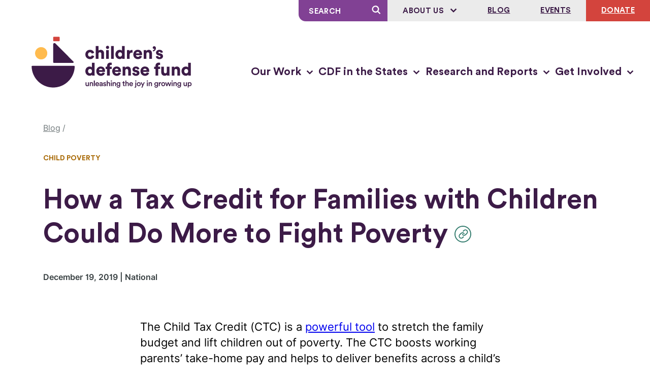

--- FILE ---
content_type: text/html; charset=UTF-8
request_url: http://www.childrensdefense.org/blog/tax-credit-for-families-with-children/
body_size: 33307
content:
<!doctype html>
<html class="no-js" lang="en-US">
  <head>
  <meta charset="utf-8">
<script type="text/javascript">
/* <![CDATA[ */
var gform;gform||(document.addEventListener("gform_main_scripts_loaded",function(){gform.scriptsLoaded=!0}),document.addEventListener("gform/theme/scripts_loaded",function(){gform.themeScriptsLoaded=!0}),window.addEventListener("DOMContentLoaded",function(){gform.domLoaded=!0}),gform={domLoaded:!1,scriptsLoaded:!1,themeScriptsLoaded:!1,isFormEditor:()=>"function"==typeof InitializeEditor,callIfLoaded:function(o){return!(!gform.domLoaded||!gform.scriptsLoaded||!gform.themeScriptsLoaded&&!gform.isFormEditor()||(gform.isFormEditor()&&console.warn("The use of gform.initializeOnLoaded() is deprecated in the form editor context and will be removed in Gravity Forms 3.1."),o(),0))},initializeOnLoaded:function(o){gform.callIfLoaded(o)||(document.addEventListener("gform_main_scripts_loaded",()=>{gform.scriptsLoaded=!0,gform.callIfLoaded(o)}),document.addEventListener("gform/theme/scripts_loaded",()=>{gform.themeScriptsLoaded=!0,gform.callIfLoaded(o)}),window.addEventListener("DOMContentLoaded",()=>{gform.domLoaded=!0,gform.callIfLoaded(o)}))},hooks:{action:{},filter:{}},addAction:function(o,r,e,t){gform.addHook("action",o,r,e,t)},addFilter:function(o,r,e,t){gform.addHook("filter",o,r,e,t)},doAction:function(o){gform.doHook("action",o,arguments)},applyFilters:function(o){return gform.doHook("filter",o,arguments)},removeAction:function(o,r){gform.removeHook("action",o,r)},removeFilter:function(o,r,e){gform.removeHook("filter",o,r,e)},addHook:function(o,r,e,t,n){null==gform.hooks[o][r]&&(gform.hooks[o][r]=[]);var d=gform.hooks[o][r];null==n&&(n=r+"_"+d.length),gform.hooks[o][r].push({tag:n,callable:e,priority:t=null==t?10:t})},doHook:function(r,o,e){var t;if(e=Array.prototype.slice.call(e,1),null!=gform.hooks[r][o]&&((o=gform.hooks[r][o]).sort(function(o,r){return o.priority-r.priority}),o.forEach(function(o){"function"!=typeof(t=o.callable)&&(t=window[t]),"action"==r?t.apply(null,e):e[0]=t.apply(null,e)})),"filter"==r)return e[0]},removeHook:function(o,r,t,n){var e;null!=gform.hooks[o][r]&&(e=(e=gform.hooks[o][r]).filter(function(o,r,e){return!!(null!=n&&n!=o.tag||null!=t&&t!=o.priority)}),gform.hooks[o][r]=e)}});
/* ]]> */
</script>

  <meta http-equiv="x-ua-compatible" content="ie=edge">
  <meta name="viewport" content="width=device-width, initial-scale=1, shrink-to-fit=no">
  
  
  
  
  
            <link rel="preload" as="font" crossorigin="anonymous" type="font/woff2" href="/wp-content/themes/cdf/public/fonts/circular-std/CircularStd-Bold.663c35.woff2">
                <link rel="preload" as="font" crossorigin="anonymous" type="font/woff2" href="/wp-content/themes/cdf/public/fonts/inter/inter-regular-webfont.93e9a0.woff2">
                <link rel="preload" as="font" crossorigin="anonymous" type="font/woff2" href="/wp-content/themes/cdf/public/fonts/inter/inter-semibold-webfont.b09855.woff2">
      
  
      <link rel="preconnect" href="https://www.googletagmanager.com">
    <link rel="preconnect" href="https://www.google-analytics.com">
  
  
  <script type="module">!function(){var e=navigator.userAgent,a=document.documentElement,n=a.className;n=n.replace("no-js","js"),/iPad|iPhone|iPod/.test(e)&&!window.MSStream&&(n+=" ua-ios"),a.className=n}();</script>


      
    <script>
      window.dataLayer = window.dataLayer || [];
      window.dataLayer.push({'gtm.start': new Date().getTime(), event:'gtm.js'});
    </script>
    <script src="https://www.googletagmanager.com/gtm.js?id=GTM-P7QMMB" async></script>
  
  <meta name='robots' content='index, follow, max-image-preview:large, max-snippet:-1, max-video-preview:-1' />
	<style>img:is([sizes="auto" i], [sizes^="auto," i]) { contain-intrinsic-size: 3000px 1500px }</style>
	
	<!-- This site is optimized with the Yoast SEO plugin v26.1.1 - https://yoast.com/wordpress/plugins/seo/ -->
	<title>How a Tax Credit for Families with Children Could Do More to Fight Poverty - Children&#039;s Defense Fund</title>
	<link rel="canonical" href="http://www.childrensdefense.org/blog/tax-credit-for-families-with-children/" />
	<meta property="og:locale" content="en_US" />
	<meta property="og:type" content="article" />
	<meta property="og:title" content="How a Tax Credit for Families with Children Could Do More to Fight Poverty - Children&#039;s Defense Fund" />
	<meta property="og:description" content="The Child Tax Credit (CTC) is a powerful tool to stretch the family budget and lift children out of poverty.. From its initiation in 1997 to its recent expansion and inclusion of high-earners in 2017, the CTC has enjoyed bipartisan support. But as conversation about the credit gets louder, it is exciting to see bipartisan enthusiasm for tweaking the CTC to deliver greater benefits for the poorest families." />
	<meta property="og:url" content="http://www.childrensdefense.org/blog/tax-credit-for-families-with-children/" />
	<meta property="og:site_name" content="Children&#039;s Defense Fund" />
	<meta property="article:publisher" content="https://www.facebook.com/childrensdefensefund/" />
	<meta property="og:image" content="http://www.childrensdefense.org/wp-content/uploads/2024/11/cdf-logo-rgb_Horizontal-Logo-Full-Color-1200x675-1.png" />
	<meta property="og:image:width" content="1200" />
	<meta property="og:image:height" content="675" />
	<meta property="og:image:type" content="image/png" />
	<meta name="twitter:card" content="summary_large_image" />
	<meta name="twitter:site" content="@ChildDefender" />
	<meta name="twitter:label1" content="Est. reading time" />
	<meta name="twitter:data1" content="2 minutes" />
	<script type="application/ld+json" class="yoast-schema-graph">{"@context":"https://schema.org","@graph":[{"@type":"WebPage","@id":"http://www.childrensdefense.org/blog/tax-credit-for-families-with-children/","url":"http://www.childrensdefense.org/blog/tax-credit-for-families-with-children/","name":"How a Tax Credit for Families with Children Could Do More to Fight Poverty - Children&#039;s Defense Fund","isPartOf":{"@id":"http://www.childrensdefense.org/#website"},"datePublished":"2019-12-19T00:00:00+00:00","breadcrumb":{"@id":"http://www.childrensdefense.org/blog/tax-credit-for-families-with-children/#breadcrumb"},"inLanguage":"en-US","potentialAction":[{"@type":"ReadAction","target":["http://www.childrensdefense.org/blog/tax-credit-for-families-with-children/"]}]},{"@type":"BreadcrumbList","@id":"http://www.childrensdefense.org/blog/tax-credit-for-families-with-children/#breadcrumb","itemListElement":[{"@type":"ListItem","position":1,"name":"Home","item":"http://www.childrensdefense.org/"},{"@type":"ListItem","position":2,"name":"Blog Articles","item":"http://www.childrensdefense.org/blog/"},{"@type":"ListItem","position":3,"name":"How a Tax Credit for Families with Children Could Do More to Fight Poverty"}]},{"@type":"WebSite","@id":"http://www.childrensdefense.org/#website","url":"http://www.childrensdefense.org/","name":"Children&#039;s Defense Fund","description":"Unleashing the joy in growing up","publisher":{"@id":"http://www.childrensdefense.org/#organization"},"potentialAction":[{"@type":"SearchAction","target":{"@type":"EntryPoint","urlTemplate":"http://www.childrensdefense.org/?s={search_term_string}"},"query-input":{"@type":"PropertyValueSpecification","valueRequired":true,"valueName":"search_term_string"}}],"inLanguage":"en-US"},{"@type":"Organization","@id":"http://www.childrensdefense.org/#organization","name":"Children's Defense Fund","url":"http://www.childrensdefense.org/","logo":{"@type":"ImageObject","inLanguage":"en-US","@id":"http://www.childrensdefense.org/#/schema/logo/image/","url":"/wp-content/uploads/2024/11/cdf-logo-rgb_vertical-full-color-675x675-1.png","contentUrl":"/wp-content/uploads/2024/11/cdf-logo-rgb_vertical-full-color-675x675-1.png","width":675,"height":675,"caption":"Children's Defense Fund"},"image":{"@id":"http://www.childrensdefense.org/#/schema/logo/image/"},"sameAs":["https://www.facebook.com/childrensdefensefund/","https://x.com/ChildDefender"]}]}</script>
	<!-- / Yoast SEO plugin. -->


<link rel="stylesheet" href="/wp/wp-includes/css/dist/block-library/style.min.css?ver=6.8.3"><link rel="stylesheet" href="/wp-content/plugins/facetwp/assets/css/front.css?ver=4.4.1"><link rel="stylesheet" href="/wp-content/themes/cdf/public/css/app.cedac2.css"><link rel="apple-touch-icon" sizes="180x180" href="/wp-content/uploads/fbrfg/apple-touch-icon.png">
<link rel="icon" type="image/png" sizes="32x32" href="/wp-content/uploads/fbrfg/favicon-32x32.png">
<link rel="icon" type="image/png" sizes="16x16" href="/wp-content/uploads/fbrfg/favicon-16x16.png">
<link rel="manifest" href="/wp-content/uploads/fbrfg/site.webmanifest">
<link rel="mask-icon" href="/wp-content/uploads/fbrfg/safari-pinned-tab.svg" color="#5bbad5">
<link rel="shortcut icon" href="/wp-content/uploads/fbrfg/favicon.ico">
<meta name="msapplication-TileColor" content="#da532c">
<meta name="msapplication-config" content="/wp-content/uploads/fbrfg/browserconfig.xml">
<meta name="theme-color" content="#ffffff">    <style>

      .facetwp-type-search i.clear {
        position: absolute;
        right: 30px;
        height: 100%;
        line-height: 1;
        cursor: pointer;
        display: inline-block;
        opacity: 0.3;
        width: 24px;
        height: 100%;
        background: transparent url('/wp-content/plugins/facetwp/assets/images/icon-close.png') 6px 50% no-repeat;
        background-size: 14px 14px;
      }

      .facetwp-type-search i.clear:hover {
        opacity: 0.8;
      }

      /* no clear icon  while the Search facet is loading */
      /* and when an auto-refresh is running */
      .facetwp-type-search .f-loading + input + i.clear,
      .facetwp-type-search .loading + i.clear {
        display: none !important;
      }

      .facetwp-facet input.facetwp-search {
        padding-right: 54px;
      }

    </style>
    </head>
  <body class="wp-singular blog_article-template-default single single-blog_article postid-8313 wp-theme-cdf tax-credit-for-families-with-children">
    <svg xmlns="http://www.w3.org/2000/svg" xmlns:xlink="http://www.w3.org/1999/xlink" style="height: 0; position: absolute; width: 0" focusable="false" preserveAspectRatio="xMidYMid meet" aria-hidden="true">
  <!-- NOTE: IDs must match file names to work with the svg() helper -->
  <!-- NOTE: “gradientUnits” doesn’t work on <linearGradient> in SVG sprites in Chrome -->
  <symbol id="sprite-arrow-right" xmlns="http://www.w3.org/2000/svg" viewBox="0 0 14 12" preserveAspectRatio="xMidYMid meet">
    <g fill="currentColor"><path fill="var(--icon-color)" d="M10 6.63H0V4.92h9.98L6.85 1.67 8.1.47l5.1 5.3-5.1 5.32-1.24-1.18L10 6.63z"/></g>
  </symbol>
  <symbol id="sprite-chev-left" xmlns="http://www.w3.org/2000/svg" viewBox="0 0 9 14" preserveAspectRatio="xMidYMid meet">
    <g fill="currentColor"><path fill="var(--icon-color)" d="m6.763.324 1.474 1.352L3.356 7l4.881 5.324-1.474 1.352L.643 7z"/></g>
  </symbol>
  <symbol id="sprite-chev-right" xmlns="http://www.w3.org/2000/svg" viewBox="0 0 9 14" preserveAspectRatio="xMidYMid meet">
    <g fill="currentColor"><path fill="var(--icon-color)" d="M2.118 13.676.644 12.324 5.524 7 .645 1.676 2.118.324 8.238 7z"/></g>
  </symbol>
  <symbol id="sprite-chev-down" xmlns="http://www.w3.org/2000/svg" viewBox="0 0 11 7" preserveAspectRatio="xMidYMid meet">
    <g fill="currentColor"><path fill="var(--icon-color)" d="M10.5 1.45L5.55 6.4.6 1.45 2.01.04l3.54 3.53L9.09.04z"/></g>
  </symbol>
  <symbol id="sprite-download" xmlns="http://www.w3.org/2000/svg" viewBox="0 0 16 21" preserveAspectRatio="xMidYMid meet">
    <g fill="currentColor"><path fill="var(--icon-color)" d="M14.54 17.77V21H1.62v-3.23h12.92zM9.69 0v9.72l4.02-4L15.99 8l-8 8L0 8 2.28 5.7 6.46 9.9V0H9.7z"/></g>
  </symbol>
  <symbol id="sprite-external" xmlns="http://www.w3.org/2000/svg" viewBox="0 0 13 12" preserveAspectRatio="xMidYMid meet">
    <g fill="currentColor"><path fill="var(--icon-color)" d="M2.372792 0l.001 10h9.999v2h-12V0h2zm9.74264 0v7h-2l-.00064-3.657-4.327786 4.328573-1.414214-1.414214L8.628792 2h-3.51336V0h7z"/></g>
  </symbol>
  <symbol id="sprite-logo-cdf" xmlns="http://www.w3.org/2000/svg" viewBox="0 0 374 161" preserveAspectRatio="xMidYMid meet">

    <g fill="currentColor">
      <path fill="var(--theme-logo-primary-color)" d="M141.32 65.408c0 2.761 1.841 4.3 4.029 4.3 2.05 0 3.196-1.294 3.578-2.587l4.655 1.433c-.765 3.041-3.613 6.047-8.233 6.047-5.14 0-9.273-3.81-9.273-9.192 0-5.419 4.029-9.228 9.1-9.228 4.758 0 7.537 2.936 8.302 6.047l-4.725 1.433c-.382-1.329-1.424-2.586-3.473-2.586-2.188 0-3.96 1.536-3.96 4.333ZM161.884 74.076h-5.28V48.77h5.28v9.053c1.076-1.084 2.882-1.573 4.411-1.573 4.515 0 6.53 3.11 6.53 6.92v10.906h-5.28V64.08c0-1.713-.903-3.006-2.814-3.006-1.668 0-2.744 1.188-2.848 2.796v10.206h.001ZM179.668 48.28a3.116 3.116 0 0 1 3.126 3.111 3.116 3.116 0 0 1-3.126 3.111c-1.668 0-3.057-1.398-3.057-3.11 0-1.714 1.389-3.111 3.057-3.111Zm-2.606 25.796V56.704h5.28v17.372h-5.28ZM186.753 74.076V48.77h5.279v25.306h-5.279ZM213.463 70.966c0 1.572.105 2.726.139 3.11h-5.071c-.035-.21-.139-.979-.139-1.678-.799 1.188-2.536 2.062-4.62 2.062-4.862 0-8.544-3.774-8.544-9.122 0-5.173 3.473-9.053 8.371-9.053 2.952 0 4.237 1.119 4.654 1.783V48.77h5.211v22.196h-.001Zm-9.031-1.259c2.05 0 3.89-1.468 3.89-4.334 0-2.901-1.84-4.3-3.89-4.3s-3.89 1.399-3.89 4.3c0 2.866 1.841 4.334 3.89 4.334ZM228.99 61.947a7.134 7.134 0 0 0-1.667-.175c-2.119 0-4.029 1.259-4.029 4.72v7.584h-5.28V56.704h5.106v2.342c.903-1.957 3.091-2.517 4.48-2.517.522 0 1.043.07 1.39.175v5.243ZM247.47 69.078c-.834 3.006-3.578 5.522-7.955 5.522-4.758 0-8.996-3.425-8.996-9.263 0-5.592 4.133-9.158 8.615-9.158 5.349 0 8.649 3.321 8.649 8.913 0 .735-.07 1.538-.105 1.643H235.66c.104 1.958 1.876 3.356 3.924 3.356 1.911 0 2.988-.91 3.474-2.272l4.411 1.258h.001Zm-4.794-5.768c-.069-1.328-.972-2.936-3.473-2.936-2.223 0-3.335 1.643-3.439 2.936h6.912ZM256.257 74.076h-5.279V56.704h5.106v1.993c.937-1.643 3.056-2.447 4.828-2.447 4.342 0 6.287 3.11 6.287 6.92v10.906h-5.28V64.08c0-1.713-.903-3.006-2.813-3.006-1.737 0-2.848 1.293-2.848 3.04v9.962h-.001ZM271.749 49.12c2.084 0 3.231 1.713 3.231 3.53 0 4.823-3.404 6.536-5.697 6.711v-2.377c1.216-.14 2.814-1.048 2.953-2.691 0 .035-.417.175-.765.175-1.737 0-2.709-1.154-2.709-2.657 0-1.468 1.216-2.691 2.987-2.691ZM279.322 68.344c.069 1.188.903 2.342 2.709 2.342 1.355 0 2.015-.734 2.015-1.504 0-.628-.417-1.153-1.702-1.433l-1.981-.454c-3.681-.804-5.14-2.902-5.14-5.348 0-3.181 2.779-5.768 6.634-5.768 5.002 0 6.739 3.146 6.912 5.173l-4.377.804c-.138-1.153-.869-2.132-2.466-2.132-1.007 0-1.876.594-1.876 1.503 0 .734.591 1.153 1.355 1.294l2.292.454c3.578.735 5.314 2.901 5.314 5.453 0 2.97-2.257 5.872-6.877 5.872-5.419 0-7.155-3.53-7.294-5.453l4.481-.804.001.001ZM154.311 103.872c0 1.573.105 2.727.139 3.111h-5.071c-.035-.21-.139-.979-.139-1.678-.799 1.188-2.536 2.062-4.62 2.062-4.863 0-8.544-3.774-8.544-9.122 0-5.173 3.473-9.053 8.37-9.053 2.953 0 4.238 1.119 4.656 1.783v-9.298h5.21v22.195h-.001Zm-9.031-1.258c2.05 0 3.891-1.468 3.891-4.334 0-2.901-1.841-4.3-3.891-4.3-2.049 0-3.89 1.399-3.89 4.3 0 2.866 1.841 4.334 3.89 4.334ZM174.561 101.984c-.834 3.007-3.577 5.523-7.954 5.523-4.759 0-8.996-3.426-8.996-9.263 0-5.592 4.133-9.158 8.615-9.158 5.349 0 8.648 3.32 8.648 8.913 0 .734-.069 1.538-.104 1.643h-12.019c.105 1.957 1.876 3.355 3.925 3.355 1.911 0 2.987-.908 3.473-2.272l4.412 1.259Zm-4.793-5.767c-.069-1.328-.972-2.936-3.473-2.936-2.223 0-3.335 1.643-3.439 2.936h6.912ZM184.148 94.085v12.898h-5.28V94.085h-2.744v-4.474h2.744v-1.503c0-3.985 2.397-6.711 6.599-6.711 1.078 0 2.015.14 2.502.384v4.334c-.278-.07-.73-.174-1.564-.174-.938 0-2.257.419-2.257 2.341v1.329h3.751v4.474h-3.751ZM205.927 101.984c-.834 3.007-3.577 5.523-7.955 5.523-4.758 0-8.995-3.426-8.995-9.263 0-5.592 4.133-9.158 8.614-9.158 5.349 0 8.649 3.32 8.649 8.913 0 .734-.07 1.538-.104 1.643h-12.019c.104 1.957 1.876 3.355 3.925 3.355 1.91 0 2.987-.908 3.473-2.272l4.412 1.259Zm-4.793-5.767c-.07-1.328-.972-2.936-3.474-2.936-2.222 0-3.334 1.643-3.439 2.936h6.913ZM214.715 106.983h-5.279V89.611h5.106v1.993c.937-1.643 3.056-2.447 4.828-2.447 4.341 0 6.287 3.11 6.287 6.92v10.906h-5.28v-9.996c0-1.713-.903-3.006-2.813-3.006-1.737 0-2.848 1.293-2.848 3.04v9.962h-.001ZM232.95 101.251c.07 1.188.904 2.342 2.71 2.342 1.354 0 2.014-.735 2.014-1.504 0-.629-.416-1.153-1.702-1.433l-1.98-.455c-3.682-.803-5.14-2.9-5.14-5.348 0-3.18 2.779-5.767 6.634-5.767 5.002 0 6.739 3.146 6.912 5.173l-4.377.804c-.138-1.154-.868-2.132-2.466-2.132-1.007 0-1.876.594-1.876 1.502 0 .735.591 1.154 1.355 1.294l2.292.455c3.578.734 5.315 2.901 5.315 5.453 0 2.97-2.259 5.872-6.878 5.872-5.418 0-7.155-3.53-7.294-5.453l4.48-.804.001.001ZM261.537 101.984c-.833 3.007-3.577 5.523-7.954 5.523-4.759 0-8.996-3.426-8.996-9.263 0-5.592 4.133-9.158 8.614-9.158 5.349 0 8.649 3.32 8.649 8.913 0 .734-.069 1.538-.104 1.643h-12.018c.104 1.957 1.875 3.355 3.924 3.355 1.91 0 2.988-.908 3.473-2.272l4.411 1.259h.001Zm-4.793-5.767c-.07-1.328-.973-2.936-3.474-2.936-2.223 0-3.334 1.643-3.438 2.936h6.912ZM279.46 94.085v12.898h-5.28V94.085h-2.743v-4.474h2.743v-1.503c0-3.985 2.397-6.711 6.6-6.711 1.076 0 2.014.14 2.5.384v4.334c-.278-.07-.729-.174-1.563-.174-.937 0-2.257.419-2.257 2.341v1.329h3.751v4.474h-3.751ZM296.758 105.235c-.903 1.503-2.883 2.132-4.62 2.132-4.202 0-6.565-3.075-6.565-6.78V89.612h5.28v9.856c0 1.678.903 3.007 2.779 3.007 1.771 0 2.883-1.224 2.883-2.971v-9.892h5.28v14.261c0 1.573.139 2.831.174 3.11h-5.072c-.069-.314-.139-1.293-.139-1.747v-.001ZM311.521 106.983h-5.281V89.611h5.107v1.993c.938-1.643 3.057-2.447 4.828-2.447 4.342 0 6.287 3.11 6.287 6.92v10.906h-5.279v-9.996c0-1.713-.904-3.006-2.814-3.006-1.736 0-2.848 1.293-2.848 3.04v9.962ZM343.685 103.872c0 1.573.104 2.727.139 3.111h-5.071c-.035-.21-.139-.979-.139-1.678-.799 1.188-2.536 2.062-4.62 2.062-4.862 0-8.544-3.774-8.544-9.122 0-5.173 3.473-9.053 8.37-9.053 2.953 0 4.238 1.119 4.655 1.783v-9.298h5.211l-.001 22.195Zm-9.031-1.258c2.05 0 3.89-1.468 3.89-4.334 0-2.901-1.84-4.3-3.89-4.3s-3.891 1.399-3.891 4.3c0 2.866 1.841 4.334 3.891 4.334ZM74.108 81.911h37.572c1.258 0 1.887-1.53.998-2.424L77.062 43.646c-1.61-1.621-4.366-.473-4.366 1.82V80.49c0 .784.633 1.42 1.412 1.42ZM113.745 87.798c.804 0 1.44.674 1.413 1.483-.777 22.912-19.48 41.248-42.44 41.248-22.959 0-41.662-18.336-42.438-41.248a1.424 1.424 0 0 1 1.412-1.483h82.053Z" />
    </g>
  
    <g fill="currentColor">
      <path fill="var(--theme-logo-rectangle-color)" d="M84.082 30.47h-9.92c-.78 0-1.412.636-1.412 1.42v5.944c0 .784.632 1.42 1.412 1.42h9.92c.78 0 1.412-.636 1.412-1.42V31.89c0-.785-.632-1.42-1.412-1.42Z" />
    </g>
    <g fill="currentColor">
      <path fill="var(--theme-logo-circle-color)" d="M49.078 75.138c6.651 0 12.043-5.426 12.043-12.118 0-6.693-5.392-12.119-12.043-12.119-6.65 0-12.043 5.426-12.043 12.119 0 6.692 5.392 12.118 12.043 12.118Z" />
    </g>
    <g fill="currentColor">
      <path fill="var(--theme-logo-primary-color)" d="M139.259 127.92c-1.755 0-2.785-1.31-2.785-2.955v-4.676h1.756v4.356c0 .914.423 1.69 1.483 1.69 1.014 0 1.544-.685 1.544-1.66v-4.387h1.755v6.062c0 .609.045 1.081.076 1.356h-1.68a5.58 5.58 0 0 1-.061-.823c-.363.67-1.226 1.036-2.089 1.036l.001.001ZM146.465 127.706h-1.756v-7.417h1.71v.99c.485-.853 1.362-1.204 2.18-1.204 1.801 0 2.664 1.31 2.664 2.94v4.691h-1.756v-4.386c0-.914-.409-1.645-1.514-1.645-.998 0-1.528.776-1.528 1.751v4.28ZM152.871 127.706v-11.027h1.755v11.027h-1.755ZM162.93 125.589c-.393 1.294-1.559 2.346-3.33 2.346-1.998 0-3.769-1.462-3.769-3.975 0-2.346 1.726-3.899 3.587-3.899 2.271 0 3.603 1.508 3.603 3.854 0 .289-.031.533-.046.563h-5.388c.045 1.127.923 1.934 2.013 1.934 1.06 0 1.604-.563 1.847-1.294l1.483.471Zm-1.68-2.406c-.03-.869-.605-1.645-1.816-1.645-1.105 0-1.741.852-1.802 1.645h3.618ZM166.011 123.457l1.891-.289c.424-.062.545-.275.545-.534 0-.624-.423-1.127-1.392-1.127-.923 0-1.438.594-1.514 1.34l-1.604-.366c.136-1.279 1.286-2.422 3.103-2.422 2.27 0 3.133 1.295 3.133 2.772v3.686c0 .671.075 1.112.091 1.188h-1.635c-.015-.045-.076-.35-.076-.944-.348.563-1.074 1.173-2.27 1.173-1.544 0-2.497-1.066-2.497-2.239 0-1.325.969-2.056 2.225-2.239v.001Zm2.436 1.172v-.334l-1.922.289c-.545.092-.984.396-.984 1.005 0 .503.379.96 1.075.96.983 0 1.831-.472 1.831-1.92ZM172.731 125.27c.061.67.56 1.264 1.499 1.264.727 0 1.105-.397 1.105-.854 0-.395-.272-.7-.863-.822l-1.09-.243c-1.301-.29-1.982-1.142-1.982-2.164 0-1.294 1.18-2.391 2.709-2.391 2.058 0 2.724 1.34 2.846 2.071l-1.484.427c-.061-.427-.378-1.112-1.362-1.112-.62 0-1.059.396-1.059.852 0 .396.287.686.742.777l1.12.229c1.392.305 2.119 1.157 2.119 2.254 0 1.127-.909 2.375-2.786 2.375-2.133 0-2.951-1.401-3.042-2.239l1.529-.426-.001.002ZM180.051 127.706h-1.756v-11.027h1.756v4.326c.499-.655 1.332-.929 2.104-.929 1.816 0 2.694 1.31 2.694 2.94v4.69h-1.756v-4.386c0-.914-.408-1.644-1.513-1.644-.969 0-1.499.73-1.529 1.674v4.356ZM187.295 116.526c.636 0 1.15.519 1.15 1.158 0 .639-.515 1.143-1.15 1.143a1.138 1.138 0 0 1-1.136-1.143c0-.64.515-1.158 1.136-1.158Zm-.863 11.18v-7.417h1.74v7.417h-1.74ZM191.607 127.706h-1.756v-7.417h1.711v.99c.484-.853 1.362-1.204 2.179-1.204 1.801 0 2.664 1.31 2.664 2.94v4.691h-1.756v-4.386c0-.914-.408-1.645-1.513-1.645-.999 0-1.529.776-1.529 1.751v4.28ZM199.105 127.691c.121.914.833 1.599 1.846 1.599 1.393 0 2.089-.715 2.089-2.223v-.777c-.317.579-1.059 1.082-2.133 1.082-1.969 0-3.406-1.523-3.406-3.61 0-1.98 1.377-3.61 3.406-3.61 1.15 0 1.861.472 2.179 1.081v-.944h1.696v6.716c0 1.98-1.015 3.823-3.785 3.823-1.952 0-3.315-1.218-3.511-2.711l1.62-.426h-.001Zm3.98-3.929c0-1.264-.801-2.086-1.891-2.086-1.121 0-1.923.822-1.923 2.086 0 1.294.772 2.102 1.923 2.102 1.12 0 1.891-.823 1.891-2.102ZM212.215 120.289h1.529v1.568h-1.529v3.442c0 .655.288.929.939.929.242 0 .53-.045.605-.06v1.461c-.106.046-.439.167-1.074.167-1.363 0-2.21-.822-2.21-2.208v-3.732h-1.362v-1.568h.379c.786 0 1.135-.503 1.135-1.158v-1.111h1.589v2.269l-.001.001ZM216.716 127.706h-1.756v-11.027h1.756v4.326c.499-.655 1.332-.929 2.104-.929 1.816 0 2.694 1.31 2.694 2.94v4.69h-1.755v-4.386c0-.914-.409-1.644-1.514-1.644-.969 0-1.499.73-1.528 1.674v4.356h-.001ZM229.727 125.589c-.393 1.294-1.558 2.346-3.329 2.346-1.998 0-3.769-1.462-3.769-3.975 0-2.346 1.726-3.899 3.587-3.899 2.27 0 3.602 1.508 3.602 3.854 0 .289-.03.533-.045.563h-5.388c.045 1.127.923 1.934 2.013 1.934 1.06 0 1.604-.563 1.846-1.294l1.483.471Zm-1.679-2.406c-.031-.869-.606-1.645-1.817-1.645-1.104 0-1.74.852-1.801 1.645h3.618ZM234.558 120.289h1.756v8.163c0 1.386-.833 2.376-2.195 2.376-.59 0-.923-.107-.999-.137v-1.462c.076.015.333.045.53.045.666 0 .908-.35.908-.959v-8.027.001Zm.863-3.777a1.15 1.15 0 0 1 0 2.3 1.15 1.15 0 0 1 0-2.3ZM245.102 123.99c0 2.284-1.62 3.945-3.829 3.945-2.195 0-3.814-1.661-3.814-3.945 0-2.27 1.619-3.93 3.814-3.93 2.209 0 3.829 1.661 3.829 3.93Zm-1.771 0c0-1.539-.969-2.33-2.058-2.33-1.075 0-2.058.791-2.058 2.33 0 1.539.983 2.36 2.058 2.36 1.09 0 2.058-.807 2.058-2.36ZM246.391 130.707l1.771-3.884-3.149-6.534h1.983l2.119 4.691 1.983-4.691h1.861l-4.692 10.418h-1.877.001ZM258.17 116.526c.635 0 1.15.519 1.15 1.158 0 .639-.516 1.143-1.15 1.143a1.138 1.138 0 0 1-1.136-1.143c0-.64.515-1.158 1.136-1.158Zm-.863 11.18v-7.417h1.74v7.417h-1.74ZM262.481 127.706h-1.756v-7.417h1.711v.99c.484-.853 1.362-1.204 2.179-1.204 1.801 0 2.664 1.31 2.664 2.94v4.691h-1.756v-4.386c0-.914-.408-1.645-1.513-1.645-.999 0-1.529.776-1.529 1.751v4.28ZM273.563 127.691c.121.914.832 1.599 1.847 1.599 1.392 0 2.088-.715 2.088-2.223v-.777c-.318.579-1.059 1.082-2.134 1.082-1.967 0-3.405-1.523-3.405-3.61 0-1.98 1.377-3.61 3.405-3.61 1.15 0 1.862.472 2.18 1.081v-.944h1.695v6.716c0 1.98-1.014 3.823-3.784 3.823-1.952 0-3.314-1.218-3.511-2.711l1.619-.426Zm3.98-3.929c0-1.264-.802-2.086-1.892-2.086-1.12 0-1.922.822-1.922 2.086 0 1.294.772 2.102 1.922 2.102 1.121 0 1.892-.823 1.892-2.102ZM285.178 122.041a3.728 3.728 0 0 0-.575-.046c-1.362 0-1.982.792-1.982 2.178v3.533h-1.756v-7.417h1.71v1.187c.348-.806 1.166-1.279 2.134-1.279.213 0 .394.031.469.046V122.041ZM293.224 123.99c0 2.284-1.62 3.945-3.83 3.945-2.194 0-3.814-1.661-3.814-3.945 0-2.27 1.62-3.93 3.814-3.93 2.21 0 3.83 1.661 3.83 3.93Zm-1.771 0c0-1.539-.969-2.33-2.059-2.33-1.074 0-2.057.791-2.057 2.33 0 1.539.983 2.36 2.057 2.36 1.09 0 2.059-.807 2.059-2.36ZM300.259 120.289l1.74 5.133 1.468-5.133h1.786l-2.361 7.417h-1.755l-1.832-5.331-1.786 5.331h-1.801l-2.391-7.417h1.877l1.499 5.133 1.74-5.133h1.817-.001ZM306.949 116.526c.636 0 1.151.519 1.151 1.158 0 .639-.515 1.143-1.151 1.143-.62 0-1.135-.503-1.135-1.143s.515-1.158 1.135-1.158Zm-.862 11.18v-7.417h1.74v7.417h-1.74ZM311.261 127.706h-1.755v-7.417h1.71v.99c.484-.853 1.362-1.204 2.18-1.204 1.802 0 2.663 1.31 2.663 2.94v4.691h-1.755v-4.386c0-.914-.409-1.645-1.514-1.645-.999 0-1.528.776-1.528 1.751v4.28h-.001ZM318.76 127.691c.121.914.832 1.599 1.846 1.599 1.393 0 2.089-.715 2.089-2.223v-.777c-.318.579-1.06 1.082-2.134 1.082-1.968 0-3.406-1.523-3.406-3.61 0-1.98 1.377-3.61 3.406-3.61 1.15 0 1.861.472 2.18 1.081v-.944h1.695v6.716c0 1.98-1.014 3.823-3.784 3.823-1.953 0-3.315-1.218-3.512-2.711l1.62-.426Zm3.98-3.929c0-1.264-.802-2.086-1.892-2.086-1.12 0-1.922.822-1.922 2.086 0 1.294.772 2.102 1.922 2.102 1.12 0 1.892-.823 1.892-2.102ZM332.354 127.92c-1.755 0-2.785-1.31-2.785-2.955v-4.676h1.756v4.356c0 .914.423 1.69 1.483 1.69 1.014 0 1.543-.685 1.543-1.66v-4.387h1.757v6.062c0 .609.044 1.081.075 1.356h-1.68a5.58 5.58 0 0 1-.061-.823c-.363.67-1.225 1.036-2.088 1.036v.001ZM337.803 130.601v-10.312h1.696v1.005c.364-.64 1.21-1.173 2.346-1.173 2.18 0 3.405 1.675 3.405 3.869 0 2.223-1.347 3.899-3.466 3.899-1.059 0-1.861-.457-2.24-1.021v3.732h-1.741v.001Zm3.709-8.911c-1.15 0-1.983.914-1.983 2.3 0 1.416.833 2.33 1.983 2.33 1.166 0 1.982-.914 1.982-2.33 0-1.386-.801-2.3-1.982-2.3Z"/>
    </g>
  </symbol>

  <symbol id="sprite-chev-right-alt" xmlns="http://www.w3.org/2000/svg" viewBox="0 0 7 12" preserveAspectRatio="xMidYMid meet">
    <g fill="currentColor">
      <path d="M6.56 5.77 1.586.794a.265.265 0 0 0-.452.188l-.009 9.441c0 .427.516.64.818.339L6.56 6.144a.265.265 0 0 0 0-.374Z" fill="var(--icon-color)"/>
    </g>
  </symbol>

  <symbol id="sprite-location" xmlns="http://www.w3.org/2000/svg" viewBox="0 0 11 13" preserveAspectRatio="xMidYMid meet">
    <g fill="currentColor">
      <path fill-rule="evenodd" clip-rule="evenodd" d="M5.25 12.833s5.25-3.5 5.25-7.583a5.25 5.25 0 1 0-10.5 0c0 4.083 5.25 7.583 5.25 7.583ZM7 5.25a1.75 1.75 0 1 1-3.5 0 1.75 1.75 0 0 1 3.5 0Z" fill="var(--icon-color)"/>
    </g>
  </symbol>

  <clipPath id="semi-circle" clipPathUnits="objectBoundingBox">
    <path d="M0.983342939,0 C0.992814601,0 1.0003074,0.0157870937 1,0.0346973231 C0.990845341,0.570913958 0.770492795,1 0.5,1 C0.229507205,1 0.00915644573,0.570913958 5.60937498e-11,0.0346973231 C-0.000311117195,0.0157870937 0.00718731028,0 0.0166548511,0 L0.983342939,0 Z" id="Path"></path>
  </clipPath>

  <clipPath id="right-rounded-triangle" clipPathUnits="objectBoundingBox">
    <path d="M.035 1h.93C.996 1 1.012.96.99.938L.108.019C.068-.022 0 .007 0 .066v.898C0 .984.016 1 .035 1Z" style="mix-blend-mode:multiply"/>
  </clipPath>
</svg>

          <noscript><iframe src="https://www.googletagmanager.com/ns.html?id=GTM-P7QMMB"
        height="0" width="0" style="display:none;visibility:hidden"></iframe></noscript>
    
        <a class="SkipLink" href="#title">Skip to content</a>

    <header class="Header l-padding" id="main-header">
  <div class="Header-utility l-fullwidth is-desktop">
    <div class="Header-utility-wrapper">
      <div class="UtilNav">
  
  <ul class="UtilNav-list" role="list">
    
    <li class="UtilNav-item UtilNav-item--search">
      <form class="UtilNav-search" method="get" action="http://www.childrensdefense.org/" role="search">
                <label class="u-screenreader" for="util-nav-search-695829396e1b11.74079007">Keyword search</label>
        <input class="UtilNav-search-input" id="util-nav-search-695829396e1b11.74079007" type="search" name="s" placeholder="Search" value="" results="0" spellcheck>
        <button class="UtilNav-search-submit" type="submit">
          <svg xmlns="http://www.w3.org/2000/svg" xmlns:xlink="http://www.w3.org/1999/xlink" viewBox="0 0 17 18" focusable="false" aria-hidden="true" width="23" height="24.352941176471" class="icon">
  <path fill="var(--icon-search-color)" d="M6.943 0a6.943 6.943 0 015.66 10.966l4.333 4.334-1.636 1.636-4.334-4.334A6.943 6.943 0 116.943 0zm0 2.314a4.629 4.629 0 100 9.257 4.629 4.629 0 000-9.257z"/>
</svg>
          <span class="u-screenreader">Submit search</span>
        </button>
      </form>
    </li>

    
          
      <li class="UtilNav-item">
                  <button class="UtilNav-toggle UtilNav-link" data-expands=util-nav-14272-695829396e26b5.49445435 data-expands-height util-nav-toggle type="button">
            About Us
            <svg xmlns="http://www.w3.org/2000/svg" viewBox="0 0 11 7" preserveAspectRatio="xMidYMid meet" focusable="false" aria-hidden="true" width="11" height="7" class="icon">
  <g fill="currentColor">
    <path fill="var(--icon-color)" d="M10.5 1.45L5.55 6.4.6 1.45 2.01.04l3.54 3.53L9.09.04z"/>
  </g>
</svg>
          </button>
        
                  <div class="Nav-dropdown Nav-dropdown--util" id="util-nav-14272-695829396e26b5.49445435">
    <ul class="Nav-dropdown-list" role="list">
              <li class="Nav-dropdown-item animate-nav-dropdown-1">
          <a class="Nav-dropdown-link" href="http://www.childrensdefense.org/about-us/">About Us</a>
        </li>
              <li class="Nav-dropdown-item animate-nav-dropdown-2">
          <a class="Nav-dropdown-link" href="http://www.childrensdefense.org/about-us/our-leadership/">Our Leadership</a>
        </li>
              <li class="Nav-dropdown-item animate-nav-dropdown-3">
          <a class="Nav-dropdown-link" href="http://www.childrensdefense.org/about-us/organizational-strategy/">Organizational Strategy</a>
        </li>
              <li class="Nav-dropdown-item animate-nav-dropdown-4">
          <a class="Nav-dropdown-link" href="http://www.childrensdefense.org/about-us/our-history/">Our Founder</a>
        </li>
              <li class="Nav-dropdown-item animate-nav-dropdown-5">
          <a class="Nav-dropdown-link" href="http://www.childrensdefense.org/about-us/our-history-2/">Our History</a>
        </li>
              <li class="Nav-dropdown-item animate-nav-dropdown-6">
          <a class="Nav-dropdown-link" href="http://www.childrensdefense.org/about-us/board-of-directors/">Board of Directors</a>
        </li>
              <li class="Nav-dropdown-item animate-nav-dropdown-7">
          <a class="Nav-dropdown-link" href="http://www.childrensdefense.org/about-us/finances/">Finances</a>
        </li>
              <li class="Nav-dropdown-item animate-nav-dropdown-8">
          <a class="Nav-dropdown-link" href="/about-us/frequently-asked-questions/">FAQs</a>
        </li>
          </ul>
</div>              </li>
          
      <li class="UtilNav-item">
                  <a href="/blog/" class="UtilNav-link">
            Blog
          </a>
        
              </li>
          
      <li class="UtilNav-item">
                  <a href="/events/" class="UtilNav-link">
            Events
          </a>
        
              </li>
    
    
          <li class="UtilNav-item">
        <a class="UtilNav-link UtilNav-link--donation" href="https://www.childrensdefense.org/donate/">DONATE</a>
      </li>      
      </ul>
</div>    </div>
  </div>

  <div class="Header-wrap l-wrap--wide">
    <div class="Header-primary">
      
              <div class="Header-logo">
              <a class="Header-logo-link" href="http://www.childrensdefense.org/">
          <span class="u-screenreader">Children&#039;s Defense Fund</span>
          <svg xmlns="http://www.w3.org/2000/svg" fill="none" viewBox="0 0 374 161" focusable="false" aria-hidden="true" width="374" height="161" class="Header-logo-image" xmlns:xlink="http://www.w3.org/1999/xlink"><use xlink:href="#sprite-logo-cdf"/></svg>
        </a>
              </div><!-- Header-logo -->
            <button class="Header-mobileToggle" type="button" data-expands="primary-nav" data-expands-height data-nav-mobile-toggle>
        <span class="u-screenreader">Menu</span>
        <span class="Header-mobileToggle-hamburger" aria-hidden="true"></span>
      </button>
    </div>

    
    <nav class="Header-nav Nav" role="navigation" aria-label="Main" id="primary-nav">
      
      
      
      <ul class="Nav-list Nav-primary" role="list">
      
    <li class="Nav-item has-megadropdown">
              <button class="Nav-toggle Nav-link" data-expands=nav-23 data-expands-height nav-toggle type="button">
          Our Work
          <svg xmlns="http://www.w3.org/2000/svg" viewBox="0 0 11 7" preserveAspectRatio="xMidYMid meet" focusable="false" aria-hidden="true" width="11" height="7" class="icon">
  <g fill="currentColor">
    <path fill="var(--icon-color)" d="M10.5 1.45L5.55 6.4.6 1.45 2.01.04l3.54 3.53L9.09.04z"/>
  </g>
</svg>
        </button>
                      <div class="Nav-megaDropdown" id="nav-23">
    <div class="Nav-megaDropdown-wrapper">
        
                <div class="Nav-megaDropdown-col is-col-1" style="--nav-bg-image: url(/wp-content/uploads/2024/11/DSC06722-scaled-1280x1280-1.webp">
            <img alt="Servant Leader Intern smiling at someone off camera." class="Nav-megaDropdown-bgImg" sizes="100vw" loading="lazy" srcset="/wp-content/uploads/fly-images/21401/DSC06722-scaled-1280x1280-1-360x360.webp 240w,/wp-content/uploads/fly-images/21401/DSC06722-scaled-1280x1280-1-750x750.webp 434w,/wp-content/uploads/fly-images/21401/DSC06722-scaled-1280x1280-1-1080x1080.webp 434w,/wp-content/uploads/fly-images/21401/DSC06722-scaled-1280x1280-1-1280x1280.webp 434w">

            <div class="Nav-megaDropdown-content">
                
                <a id="mega-dropdown-title-695829398758a" class="Nav-megaDropdown-title is-col-1" href="https://www.childrensdefense.org/our-work/building-a-movement-for-youth/">
                    Building a Movement for Youth
                </a>

                <ul class="Nav-megaDropdown-list is-col-1" aria-labelledby="mega-dropdown-title-695829398758a" role="list" style="--nav-mega-dropdown-col-count:1;">
                                                                    <li class="Nav-megaDropdown-item">
                            <a href="https://www.childrensdefense.org/our-work/building-a-movement-for-youth/haley-farm/" class="Nav-megaDropdown-link is-col-1">Alex Haley Farm</a>
                        </li>
                                                                                            <li class="Nav-megaDropdown-item">
                            <a href="https://www.childrensdefense.org/our-work/building-a-movement-for-youth/cdf-alumni-network/" class="Nav-megaDropdown-link is-col-1">Alumni Network</a>
                        </li>
                                                                                            <li class="Nav-megaDropdown-item">
                            <a href="https://www.childrensdefense.org/our-work/building-a-movement-for-youth/black-student-leadership-network/" class="Nav-megaDropdown-link is-col-1">Black Student Leadership Network</a>
                        </li>
                                                                                            <li class="Nav-megaDropdown-item">
                            <a href="https://www.childrensdefense.org/our-work/building-a-movement-for-youth/faith-community-organizing/" class="Nav-megaDropdown-link is-col-1">Faith Community Organizing</a>
                        </li>
                                                            </ul>
            </div>
        </div>


        
        <div class="Nav-megaDropdown-col is-col-2">
                        <a id="mega-dropdown-title-69582939875a3" class="Nav-megaDropdown-title is-col-2" href="https://www.childrensdefense.org/our-work/cdf-freedom-schools/">
                CDF Freedom Schools®
            </a>

            <ul class="Nav-megaDropdown-list" aria-labelledby="mega-dropdown-title-69582939875a3" role="list" style="--nav-mega-dropdown-col-count:1;">
                                                        <li class="Nav-megaDropdown-item">
                        <a href="/our-work/cdf-freedom-schools/locations/" class="Nav-megaDropdown-link">Find a Local Program</a>
                    </li>
                                                                            <li class="Nav-megaDropdown-item">
                        <a href="https://www.childrensdefense.org/our-work/cdf-freedom-schools/cdf-freedom-schools-history/" class="Nav-megaDropdown-link">Our History</a>
                    </li>
                                                                            <li class="Nav-megaDropdown-item">
                        <a href="https://www.childrensdefense.org/our-work/cdf-freedom-schools/our-impact/" class="Nav-megaDropdown-link">Our Impact</a>
                    </li>
                                                                            <li class="Nav-megaDropdown-item">
                        <a href="https://www.childrensdefense.org/our-work/cdf-freedom-schools/sponsor-a-site/" class="Nav-megaDropdown-link">Sponsor a Site</a>
                    </li>
                                                                            <li class="Nav-megaDropdown-item">
                        <a href="https://www.childrensdefense.org/our-work/cdf-freedom-schools/serve-with-us/" class="Nav-megaDropdown-link">Serve with Us</a>
                    </li>
                                                                            <li class="Nav-megaDropdown-item">
                        <a href="https://www.childrensdefense.org/our-work/cdf-freedom-schools/centering-youth/" class="Nav-megaDropdown-link">Centering Youth Agency</a>
                    </li>
                                                </ul>
        </div>

        
        <div class="Nav-megaDropdown-col is-col-3">
                        <a id="mega-dropdown-title-69582939875b3" class="Nav-megaDropdown-title is-col-2" href="https://www.childrensdefense.org/our-work/policy-advocacy/">
                Policy and Advocacy
            </a>

            <ul class="Nav-megaDropdown-list" aria-labelledby="mega-dropdown-title-69582939875b3" role="list" style="--nav-mega-dropdown-col-count:2;">


                                                        <li class="Nav-megaDropdown-item">
                                            <svg xmlns="http://www.w3.org/2000/svg" width="28" height="28" viewBox="0 0 35 35" fill="none" focusable="false" aria-hidden="true" class="Nav-megaDropdown-icon is-svg">
  <path fill-rule="evenodd" clip-rule="evenodd" d="M32.166 10.3256H24.6749V2.83452C24.6749 1.82137 24.16 1 23.5265 1H11.4726C10.8391 1 10.3242 1.82137 10.3242 2.83452V10.3256H2.83301C1.8196 10.3256 1 10.839 1 11.4744V23.5276C1 24.1601 1.82057 24.6763 2.83301 24.6763H10.3242V32.1674C10.3242 33.1806 10.8391 34 11.4726 34H23.5265C24.16 34 24.6749 33.1796 24.6749 32.1674V24.6763H32.166C33.1794 24.6763 34 24.1601 34 23.5276V11.4744C34 10.8399 33.1785 10.3256 32.166 10.3256ZM22.1119 16.8791C21.2133 19.3587 17.5 21.7357 17.5 21.7357C17.5 21.7357 13.7867 19.3587 12.889 16.8791C12.3828 15.4824 13.1002 13.9375 14.4906 13.429C15.6005 13.0232 16.8029 13.4019 17.501 14.2804C18.1991 13.4019 19.4015 13.0232 20.5113 13.429C21.9017 13.9375 22.6191 15.4824 22.1129 16.8791H22.1119Z" fill="#F05A53"/>
</svg>
                                              <a href="https://www.childrensdefense.org/our-work/policy-advocacy/childrens-health-and-healing/" class="Nav-megaDropdown-link">Children’s Health and Healing</a>
                    </li>
                                                                            <li class="Nav-megaDropdown-item">
                                            <svg xmlns="http://www.w3.org/2000/svg" width="28" height="28" viewBox="0 0 35 35" fill="none" focusable="false" aria-hidden="true" class="Nav-megaDropdown-icon is-svg">
  <path fill-rule="evenodd" clip-rule="evenodd" d="M16.2936 12.3459C16.8147 11.1487 17.4899 9.72503 18.3171 8.54378C20.1215 5.96867 23.5092 4.58276 23.5092 4.58276L25.9147 5.70938C25.9147 5.70938 22.759 7.03768 20.3785 9.15876C19.4293 10.0032 18.6831 11.0404 18.125 11.9961C18.6651 11.6007 19.4393 11.2173 20.5255 11.0513C24.7575 10.4046 27.7141 12.2217 29.0324 14.9637C32.6012 22.389 25.7837 37.8863 16.9998 34.5313C8.21485 37.8863 1.39835 22.389 4.96814 14.9637C6.28642 12.2217 9.24307 10.4046 13.475 11.0513C14.8813 11.2659 15.7645 11.8442 16.2956 12.3459" fill="#F05A53"/>
  <path fill-rule="evenodd" clip-rule="evenodd" d="M7.08546 0.301687C6.31929 1.0011 6.57234 4.94821 8.6298 7.04644C10.8323 9.29171 15.1902 9.20229 15.6383 8.88636C16.1855 8.50188 16.0974 4.5061 13.8609 2.16744C12.0675 0.292736 7.94064 -0.479183 7.08446 0.302687" fill="#F05A53"/>
</svg>
                                              <a href="https://www.childrensdefense.org/our-work/policy-advocacy/early-learning-and-development/" class="Nav-megaDropdown-link">Early Learning and Development</a>
                    </li>
                                                                            <li class="Nav-megaDropdown-item">
                                            <svg xmlns="http://www.w3.org/2000/svg" width="28" height="28" viewBox="0 0 35 35" fill="none" focusable="false" aria-hidden="true" class="Nav-megaDropdown-icon is-svg">
  <path fill-rule="evenodd" clip-rule="evenodd" d="M29.9194 30.4693H28.6735V24.4753H26.5214V30.4693H9.15081C7.49561 30.4693 6.15127 29.1243 6.15127 27.4723C6.15127 27.1877 6.19344 26.9122 6.26867 26.6508C6.27859 26.6176 6.28686 26.5853 6.29761 26.5513C6.32241 26.4766 6.34887 26.4003 6.37946 26.3281L6.38938 26.3023C6.69446 25.5879 7.26742 25.0146 7.98175 24.7126C7.98506 24.7117 7.98837 24.7101 7.99085 24.7092C8.07022 24.6761 8.15206 24.6454 8.23557 24.6196C8.25459 24.613 8.27608 24.6064 8.2951 24.6006C8.36289 24.5815 8.43152 24.564 8.50097 24.5483C8.52742 24.5416 8.55553 24.5358 8.58282 24.5317C8.64979 24.5184 8.71675 24.5085 8.78538 24.4993C8.81183 24.496 8.83994 24.4927 8.86723 24.4902C8.96065 24.4802 9.05573 24.4744 9.15329 24.4744H12.7349C13.3302 24.4744 13.813 23.9924 13.813 23.3991V1.07583C13.813 0.482567 13.3302 0.000488281 12.7349 0.000488281H10.7986C7.11612 0.000488281 4.11823 2.99584 4.11823 6.67573V26.3795C4.04134 26.7313 4 27.0981 4 27.4731C4 30.3116 6.31166 32.6225 9.15329 32.6225H29.9219C30.5172 32.6225 31 32.1404 31 31.5455C31 30.9505 30.5172 30.4701 29.9219 30.4701" fill="#F95951"/>
  <path fill-rule="evenodd" clip-rule="evenodd" d="M29.9194 0H12.7324C13.3276 0 13.8105 0.482077 12.0296 1.07534V23.3986C13.8096 23.9919 13.3276 24.4739 12.7324 24.4739H29.9194C30.5146 24.4739 30.9975 23.9919 30.9975 23.3986V1.07617C30.9975 0.482908 30.5146 0.000829282 29.9194 0.000829282" fill="#F95951"/>
  <path fill-rule="evenodd" clip-rule="evenodd" d="M13.7916 23.5887C13.8032 23.5306 13.8098 23.4725 13.8098 23.4111C13.8098 23.4725 13.8032 23.5306 13.7916 23.5887Z" fill="#F95951"/>
  <path fill-rule="evenodd" clip-rule="evenodd" d="M13.7414 23.772C13.6867 23.9197 13.6023 24.0524 13.493 24.1603C13.6023 24.0524 13.6867 23.9197 13.7414 23.772Z" fill="#F95951"/>
  <path fill-rule="evenodd" clip-rule="evenodd" d="M13.2004 24.3668C13.308 24.3154 13.4049 24.2482 13.4877 24.166C13.4049 24.249 13.308 24.3154 13.2004 24.3668Z" fill="#F95951"/>
  <path fill-rule="evenodd" clip-rule="evenodd" d="M12.7324 24.4752C12.7747 24.4752 12.8161 24.4728 12.8566 24.4678C12.8161 24.4736 12.7747 24.4752 12.7324 24.4752Z" fill="#F95951"/>
  <path fill-rule="evenodd" clip-rule="evenodd" d="M16.5868 26.9733H10.892C10.4505 26.9733 10.0933 27.3301 10.0933 27.7715V34.1572C10.0933 34.4808 10.2876 34.7712 10.5861 34.8957C10.8854 35.0185 11.2285 34.9504 11.4558 34.7214L13.7179 32.4637L16.023 34.7671C16.1759 34.9197 16.3793 35.0002 16.5885 35.0002C16.691 35.0002 16.7952 34.9811 16.8935 34.9396C17.192 34.816 17.3871 34.5256 17.3871 34.202V27.7699C17.3871 27.3293 17.03 26.9717 16.5876 26.9717" fill="#F95951"/>
</svg>
                                              <a href="https://www.childrensdefense.org/our-work/policy-advocacy/education/" class="Nav-megaDropdown-link">Education for Civic Life and Work</a>
                    </li>
                                                                            <li class="Nav-megaDropdown-item">
                                            <svg xmlns="http://www.w3.org/2000/svg" width="28" height="28" viewBox="0 0 35 35" fill="none" focusable="false" aria-hidden="true" class="Nav-megaDropdown-icon is-svg">
  <path d="M26.9373 4.24577C26.0586 4.24577 25.3466 4.9584 25.3466 5.8377V12.7373C25.3466 13.0304 25.1072 13.2686 24.8154 13.2686C24.5229 13.2686 24.2841 13.0304 24.2841 12.7373V2.65385C24.2841 1.77455 23.5714 1.06192 22.6928 1.06192C21.8129 1.06192 21.1002 1.77455 21.1002 2.65385V11.6767C21.1002 11.9691 20.8608 12.208 20.5689 12.208C20.2771 12.208 20.0389 11.9691 20.0389 11.6767V1.59256C20.0389 0.71263 19.3257 0 18.4464 0C17.5671 0 16.8545 0.711992 16.8545 1.59256V11.6767C16.8545 11.9691 16.6163 12.208 16.3232 12.208C16.0307 12.208 15.9822 11.9691 15.9822 11.6767V3.71449C15.9822 2.8352 15.2702 2.12257 14.3903 2.12257C13.511 2.12257 12.7977 2.8352 12.7977 3.71449C12.7977 3.71449 12.8124 9.56177 12.8124 10.1595C12.8124 10.7584 13.0065 10.9998 13.1029 11.1269C14.3002 12.7035 15.4292 14.1907 15.5895 14.3969C16.4949 15.5693 16.5792 15.0508 18.834 15.5891L18.8372 15.5898L18.8378 15.5904C18.9821 15.6236 19.1226 15.6638 19.2605 15.7117C20.3729 16.0942 22.9118 17.0335 22.9118 17.0335C23.3914 17.204 23.6481 17.6989 23.4884 18.1408C23.323 18.5795 22.8052 18.7972 22.3218 18.6293C22.3218 18.6293 21.3001 18.3349 21.1973 18.3036C21.0945 18.2723 20.8167 18.2187 21.0613 18.5348C21.3058 18.8509 24.3415 22.7793 24.3415 22.7793C24.5759 23.0845 24.521 23.5213 24.2164 23.7569C23.9112 23.9913 23.4737 23.9351 23.2394 23.6311L21.1092 20.8757C21.0306 20.7742 20.9495 20.7046 20.8486 20.7825C20.7477 20.861 20.7286 21.0073 20.8065 21.1082L23.5063 24.5992C23.7413 24.905 23.6864 25.3418 23.3812 25.5768C23.0766 25.8124 22.6392 25.7569 22.4042 25.4523L19.705 21.9606C19.6264 21.8598 19.4808 21.8406 19.38 21.9191C19.2791 21.9964 19.2599 22.1439 19.3378 22.2448L21.7541 25.3693C21.9891 25.6739 21.9323 26.1113 21.627 26.3463C21.3237 26.5813 20.887 26.5251 20.652 26.2217L17.9521 22.7301C17.8736 22.6279 17.728 22.6101 17.6271 22.6892C17.5249 22.7665 17.5071 22.914 17.585 23.0149L19.4317 25.4031C19.6667 25.7083 19.6111 26.1451 19.3059 26.3807C19.0026 26.6157 18.5645 26.5595 18.3295 26.2562C18.3295 26.2562 14.9509 21.8853 14.495 21.294C14.4854 21.2838 14.4777 21.2716 14.4682 21.2601C12.9561 19.2787 13.829 18.3477 12.8226 16.9416L12.6911 16.766C12.3903 16.3745 11.9044 15.7245 11.3431 14.9652L10.6515 14.0419C10.0149 13.0604 8.77159 12.7309 7.86037 13.2941C6.95298 13.8688 6.72757 15.1242 7.35591 16.1025C7.35591 16.1025 10.6336 21.3495 12.11 23.5941C12.2932 23.8731 12.4906 24.1439 12.7045 24.405V24.4063L12.7051 24.407C12.707 24.4102 12.7096 24.4127 12.7115 24.4153C14.4835 26.6917 15.654 28.707 15.654 30.6923C15.654 31.3672 15.6438 32.8774 15.6259 33.7976C15.615 34.3474 15.4918 35 16.4681 35C17.4445 35 23.9776 35 24.6263 35C25.4546 35 25.436 34.3761 25.4418 34.1035C25.5261 30.73 25.4635 33.2504 25.4635 30.6923C25.4635 26.4452 28.4973 26.1132 28.5305 20.2672C28.5324 20.2321 28.5324 20.2001 28.5324 20.1682C28.5324 18.4626 28.5324 5.8377 28.5324 5.8377C28.5305 4.95904 27.8172 4.24577 26.9373 4.24577Z" fill="#F95951"/>
</svg>
                                              <a href="https://www.childrensdefense.org/our-work/policy-advocacy/family-stability/" class="Nav-megaDropdown-link">Family Stability and Economic Mobility</a>
                    </li>
                                                                            <li class="Nav-megaDropdown-item">
                                            <svg xmlns="http://www.w3.org/2000/svg" width="28" height="28" viewBox="0 0 35 35" fill="none" focusable="false" aria-hidden="true" class="Nav-megaDropdown-icon is-svg">
  <path fill-rule="evenodd" clip-rule="evenodd" d="M17.8056 29.999C17.6107 29.999 17.4186 29.9558 17.2498 29.875L0.709906 21.9514C0.405908 21.8062 0.178372 21.5527 0.0683356 21.2385C-0.0398356 20.9261 -0.0193247 20.5908 0.128012 20.295C0.276281 19.9983 0.533654 19.775 0.853505 19.6666C0.986854 19.6216 1.12487 19.5996 1.26475 19.5996C1.45685 19.5996 1.64335 19.6418 1.8196 19.7263L3.36196 20.4649L12.8046 24.9352C12.8801 24.9766 12.9584 25.0142 13.0386 25.0464C13.1505 25.0923 13.2363 25.1199 13.3221 25.1429C13.4545 25.1768 13.5385 25.1934 13.6252 25.2072C13.766 25.2219 13.8592 25.2292 13.9534 25.2292C14.0653 25.2292 14.1772 25.2209 14.2882 25.2053L14.3758 25.1879C14.4579 25.1741 14.5362 25.1603 14.609 25.1373L17.4886 24.2876C18.754 23.9568 19.7937 23.8025 20.7542 23.8025C21.365 23.8025 21.8798 23.865 22.3786 23.9247C22.8701 23.9835 23.3326 24.0395 23.8679 24.0395C23.9919 24.0395 24.1196 24.0359 24.2511 24.0294C24.3957 24.023 24.529 23.9605 24.6269 23.8549C24.7239 23.7492 24.7743 23.6123 24.7668 23.4699C24.75 23.1861 24.5104 22.9647 24.2213 22.9647C24.0907 22.9702 23.9863 22.9729 23.8856 22.9729C23.4119 22.9729 22.981 22.9224 22.5251 22.8682C21.9842 22.803 21.4405 22.7378 20.7645 22.7378C19.6949 22.7378 18.56 22.905 17.193 23.2623L14.3171 24.1112C14.1968 24.1452 14.0737 24.1635 13.9525 24.1635C13.4405 24.1635 12.9706 23.8466 12.7822 23.3744L12.7411 23.2825C12.6171 22.8746 12.7094 22.4502 12.9948 22.1176C13.033 22.0735 13.0769 22.0304 13.1216 21.9918C13.2587 21.8751 13.4154 21.7888 13.586 21.7392L25.345 18.2638C25.4643 18.2289 25.5884 18.2114 25.7133 18.2114C25.7982 18.2114 25.883 18.2197 25.9651 18.2362L34.8901 20.035C34.9619 20.2628 35.0841 21.0575 34.9135 22.8195C34.7186 24.825 34.325 26.248 34.1012 26.6826L33.7851 26.5861C32.7379 26.2646 31.6459 26.102 30.539 26.102C29.2102 26.102 27.9122 26.3335 26.6803 26.791L18.2514 29.9209C18.1096 29.9733 17.9595 29.9999 17.8037 29.9999L17.8056 29.999ZM4.48564 19.8127C4.63577 19.5426 4.88103 19.3387 5.18223 19.2385C5.31651 19.1935 5.45545 19.1705 5.59533 19.1705C5.78742 19.1705 5.97393 19.2128 6.15017 19.2973L11.803 22.0056C11.7835 22.0515 11.7247 22.204 11.7247 22.204C11.6986 22.283 11.6744 22.3657 11.6566 22.4502C11.6352 22.5715 11.6249 22.6404 11.6184 22.7111C11.6156 22.7378 11.6138 22.7699 11.6128 22.8039C11.61 22.8544 11.6081 22.9132 11.61 22.9729C11.61 23.0014 11.61 23.0336 11.6137 23.0694C11.6165 23.1117 11.6203 23.1521 11.6249 23.1925L4.4875 19.8145L4.48564 19.8127Z" fill="#F05A53"/>
  <path fill-rule="evenodd" clip-rule="evenodd" d="M25.0391 5.37666C24.2139 5.11208 23.4632 5 22.7834 5C19.0412 5 17.456 8.40554 17.456 8.40554C17.456 8.40554 15.8492 5 12.1006 5C11.4198 5 10.6682 5.11208 9.84295 5.37666C6.00007 6.6132 2.96289 12.6976 9.04659 18.6001C9.7124 19.2441 10.4854 19.8872 11.3769 20.5202C11.5886 20.6708 11.8068 20.8197 12.0315 20.9685L12.205 20.9161L15.411 19.969L25.1193 17.1008C25.3497 17.0329 25.5884 16.9989 25.8281 16.9989C25.994 16.9989 26.1591 17.0145 26.3204 17.0476L27.1093 17.2065C31.4399 11.7707 28.579 6.51582 25.0382 5.37666" fill="#F05A53"/>
</svg>
                                              <a href="https://www.childrensdefense.org/our-work/policy-advocacy/just-and-caring-communities/" class="Nav-megaDropdown-link">Just and Caring Communities</a>
                    </li>
                                                                            <li class="Nav-megaDropdown-item">
                                            <svg xmlns="http://www.w3.org/2000/svg" width="28" height="28" viewBox="0 0 41 55" fill="none" focusable="false" aria-hidden="true" class="Nav-megaDropdown-icon is-svg">
  <path d="M0 28.3759V24.8337C1.82427 26.3848 5.76256 29.6796 6.92151 30.4498C8.37019 31.4125 10.3732 30.8023 11.5 30C12.4014 29.3582 13.4674 27.6685 13.682 26.7592C14.4869 26.3848 16.3541 25.4756 17.3842 24.8337C18.4144 24.1919 19.2085 22.2129 19.4768 21.3036L21.0864 20.9827C21.1938 20.9827 21.6659 21.0469 22.6961 21.3036C23.7263 21.5604 26.0227 21.4106 27.0422 21.3036C25.4325 22.4803 22.4338 23.5938 20.4426 25.9569C17.6081 29.3208 17.1504 33.4744 17.0765 36.1471C17.0557 36.9 17.6749 37.51 18.4305 37.51C19.1862 37.51 19.7899 36.9001 19.7873 36.1468C19.7793 33.8339 19.9528 30.8544 22.2132 28.2034C23.6825 26.4801 27.554 23.8711 29.8077 22.6622C30.0718 22.5205 30.2116 22.221 30.1413 21.9305L29.2799 18.3733C29.1988 18.0383 28.8668 17.827 28.5278 17.8945L26.7049 18.258C25.1212 18.5737 23.4904 18.5737 21.9066 18.258L20.3541 17.9485C19.8085 17.8397 19.358 17.4578 19.1626 16.9384L19.0313 16.5893C18.7373 15.8076 19.0936 14.9318 19.8508 14.5751L31.8549 8.92067C32.597 8.57109 33.4842 8.83418 33.914 9.53128L39.8085 19.0923C41.5288 21.8825 41.375 25.435 39.4201 28.0671L31.2731 39.0362C30.6336 39.8972 30.421 41.0011 30.695 42.037L33.4853 52.5835C33.8084 53.8046 32.8845 55 31.6176 55H9.01405C7.94727 55 7.08247 54.1379 7.08247 53.0745V44.2625C7.08247 43.938 7.00022 43.6188 6.84337 43.3345L1.23536 33.1703C0.424941 31.7015 0 30.0523 0 28.3759Z" fill="#F05A53"/>
  <path d="M7.99305 28.244L0.8178 22.073C0.605151 21.8902 0.479227 21.6236 0.513232 21.3457C0.584215 20.7656 0.793991 19.9067 1.28772 19.2177C1.81562 18.4809 2.88453 18.1972 3.60731 18.1189C3.87248 18.0902 4.12768 18.2044 4.31024 18.3983L10.8061 25.296C11.1558 25.6673 11.1549 26.2458 10.8041 26.616L9.32608 28.1761C8.97143 28.5504 8.38412 28.5803 7.99305 28.244Z" fill="#F05A53"/>
  <path d="M9.70345 10.5167L16.6164 20.0471C16.878 20.4077 16.8583 20.9005 16.5532 21.2252C16.1786 21.6238 15.7024 22.0993 15.2917 22.4269C14.8331 22.7925 14.0208 23.3427 13.378 23.7644C12.9945 24.0159 12.4872 23.9554 12.1684 23.6263L3.9732 15.1651C3.79936 14.9856 3.69809 14.7456 3.72548 14.4977C3.82613 13.5863 4.25956 12.1944 5.15089 11.1948C6.08053 10.1523 7.99763 9.98947 9.15156 10.1641C9.37658 10.1982 9.57008 10.3328 9.70345 10.5167Z" fill="#F05A53"/>
  <path d="M15.4159 14.8163L10.3793 7.68153C10.227 7.46583 10.1698 7.19685 10.2629 6.94994C10.4724 6.39403 11.0032 5.34737 12.2334 4.45556C13.5281 3.51692 15.0809 3.43616 15.8222 3.46055C16.1002 3.4697 16.3446 3.6259 16.4966 3.85817L21.0864 10.8738C20.3353 11.0343 18.5432 11.644 17.3842 12.7993C16.8217 13.3601 16.5145 13.9939 16.3596 14.5651C16.2695 14.8971 15.6144 15.0975 15.4159 14.8163Z" fill="#F05A53"/>
  <path d="M23.5009 9.75059L19.7389 3.30031C19.5753 3.01981 19.561 2.67381 19.7389 2.40209C20.2021 1.69456 21.0717 0.697283 22.2132 0.283513C23.4212 -0.15439 24.8712 -0.000984982 25.7045 0.186359C25.9457 0.240578 26.1441 0.403155 26.2655 0.617799L29.6176 6.54141L23.5009 9.75059Z" fill="#F05A53"/>
</svg>
                                              <a href="https://www.childrensdefense.org/our-work/policy-advocacy/young-people-lead-podcast/" class="Nav-megaDropdown-link">Young People Lead Podcast</a>
                    </li>
                                                </ul>
        </div>
    </div>
</div>
          </li>
      
    <li class="Nav-item ">
              <button class="Nav-toggle Nav-link" data-expands=nav-9568 data-expands-height nav-toggle type="button">
          CDF in the States
          <svg xmlns="http://www.w3.org/2000/svg" viewBox="0 0 11 7" preserveAspectRatio="xMidYMid meet" focusable="false" aria-hidden="true" width="11" height="7" class="icon">
  <g fill="currentColor">
    <path fill="var(--icon-color)" d="M10.5 1.45L5.55 6.4.6 1.45 2.01.04l3.54 3.53L9.09.04z"/>
  </g>
</svg>
        </button>
                      <div class="Nav-dropdown " id="nav-9568">
    <ul class="Nav-dropdown-list" role="list">
              <li class="Nav-dropdown-item animate-nav-dropdown-1">
          <a class="Nav-dropdown-link" href="http://www.childrensdefense.org/cdf-in-the-states/california/">California</a>
        </li>
              <li class="Nav-dropdown-item animate-nav-dropdown-2">
          <a class="Nav-dropdown-link" href="http://www.childrensdefense.org/cdf-in-the-states/minnesota/">Minnesota</a>
        </li>
              <li class="Nav-dropdown-item animate-nav-dropdown-3">
          <a class="Nav-dropdown-link" href="http://www.childrensdefense.org/cdf-in-the-states/new-york/">New York</a>
        </li>
              <li class="Nav-dropdown-item animate-nav-dropdown-4">
          <a class="Nav-dropdown-link" href="http://www.childrensdefense.org/cdf-in-the-states/ohio/">Ohio</a>
        </li>
              <li class="Nav-dropdown-item animate-nav-dropdown-5">
          <a class="Nav-dropdown-link" href="http://www.childrensdefense.org/cdf-in-the-states/southern-regional-office/">Southern Regional Office</a>
        </li>
              <li class="Nav-dropdown-item animate-nav-dropdown-6">
          <a class="Nav-dropdown-link" href="http://www.childrensdefense.org/cdf-in-the-states/texas/">Texas</a>
        </li>
          </ul>
</div>          </li>
      
    <li class="Nav-item ">
              <button class="Nav-toggle Nav-link" data-expands=nav-9576 data-expands-height nav-toggle type="button">
          Research and Reports
          <svg xmlns="http://www.w3.org/2000/svg" viewBox="0 0 11 7" preserveAspectRatio="xMidYMid meet" focusable="false" aria-hidden="true" width="11" height="7" class="icon">
  <g fill="currentColor">
    <path fill="var(--icon-color)" d="M10.5 1.45L5.55 6.4.6 1.45 2.01.04l3.54 3.53L9.09.04z"/>
  </g>
</svg>
        </button>
                      <div class="Nav-dropdown " id="nav-9576">
    <ul class="Nav-dropdown-list" role="list">
              <li class="Nav-dropdown-item animate-nav-dropdown-1">
          <a class="Nav-dropdown-link" href="http://www.childrensdefense.org/cdf-executive-listening-sessions/">CDF Executive Listening Sessions</a>
        </li>
              <li class="Nav-dropdown-item animate-nav-dropdown-2">
          <a class="Nav-dropdown-link" href="http://www.childrensdefense.org/tools-and-resources/the-state-of-americas-children/">The State of America’s Children® Report</a>
        </li>
              <li class="Nav-dropdown-item animate-nav-dropdown-3">
          <a class="Nav-dropdown-link" href="/publications/">Publications</a>
        </li>
          </ul>
</div>          </li>
      
    <li class="Nav-item ">
              <button class="Nav-toggle Nav-link" data-expands=nav-9575 data-expands-height nav-toggle type="button">
          Get Involved
          <svg xmlns="http://www.w3.org/2000/svg" viewBox="0 0 11 7" preserveAspectRatio="xMidYMid meet" focusable="false" aria-hidden="true" width="11" height="7" class="icon">
  <g fill="currentColor">
    <path fill="var(--icon-color)" d="M10.5 1.45L5.55 6.4.6 1.45 2.01.04l3.54 3.53L9.09.04z"/>
  </g>
</svg>
        </button>
                      <div class="Nav-dropdown " id="nav-9575">
    <ul class="Nav-dropdown-list" role="list">
              <li class="Nav-dropdown-item animate-nav-dropdown-1">
          <a class="Nav-dropdown-link" href="http://www.childrensdefense.org/get-involved/support-our-work/">Support Our Work</a>
        </li>
              <li class="Nav-dropdown-item animate-nav-dropdown-2">
          <a class="Nav-dropdown-link" href="https://www.childrensdefense.org/advocacy-actions/">Take Action</a>
        </li>
          </ul>
</div>          </li>
  </ul>

      
      <div class="Header-utility is-mobile">
        <div class="UtilNav">
  
  <ul class="UtilNav-list" role="list">
    
    <li class="UtilNav-item UtilNav-item--search">
      <form class="UtilNav-search" method="get" action="http://www.childrensdefense.org/" role="search">
                <label class="u-screenreader" for="util-nav-search-69582939b316a5.20515136">Keyword search</label>
        <input class="UtilNav-search-input" id="util-nav-search-69582939b316a5.20515136" type="search" name="s" placeholder="Search" value="" results="0" spellcheck>
        <button class="UtilNav-search-submit" type="submit">
          <svg xmlns="http://www.w3.org/2000/svg" xmlns:xlink="http://www.w3.org/1999/xlink" viewBox="0 0 17 18" focusable="false" aria-hidden="true" width="23" height="24.352941176471" class="icon">
  <path fill="var(--icon-search-color)" d="M6.943 0a6.943 6.943 0 015.66 10.966l4.333 4.334-1.636 1.636-4.334-4.334A6.943 6.943 0 116.943 0zm0 2.314a4.629 4.629 0 100 9.257 4.629 4.629 0 000-9.257z"/>
</svg>
          <span class="u-screenreader">Submit search</span>
        </button>
      </form>
    </li>

    
          
      <li class="UtilNav-item">
                  <button class="UtilNav-toggle UtilNav-link" data-expands=util-nav-14272-69582939b31d48.36342660 data-expands-height util-nav-toggle type="button">
            About Us
            <svg xmlns="http://www.w3.org/2000/svg" viewBox="0 0 11 7" preserveAspectRatio="xMidYMid meet" focusable="false" aria-hidden="true" width="11" height="7" class="icon">
  <g fill="currentColor">
    <path fill="var(--icon-color)" d="M10.5 1.45L5.55 6.4.6 1.45 2.01.04l3.54 3.53L9.09.04z"/>
  </g>
</svg>
          </button>
        
                  <div class="Nav-dropdown Nav-dropdown--util" id="util-nav-14272-69582939b31d48.36342660">
    <ul class="Nav-dropdown-list" role="list">
              <li class="Nav-dropdown-item animate-nav-dropdown-1">
          <a class="Nav-dropdown-link" href="http://www.childrensdefense.org/about-us/">About Us</a>
        </li>
              <li class="Nav-dropdown-item animate-nav-dropdown-2">
          <a class="Nav-dropdown-link" href="http://www.childrensdefense.org/about-us/our-leadership/">Our Leadership</a>
        </li>
              <li class="Nav-dropdown-item animate-nav-dropdown-3">
          <a class="Nav-dropdown-link" href="http://www.childrensdefense.org/about-us/organizational-strategy/">Organizational Strategy</a>
        </li>
              <li class="Nav-dropdown-item animate-nav-dropdown-4">
          <a class="Nav-dropdown-link" href="http://www.childrensdefense.org/about-us/our-history/">Our Founder</a>
        </li>
              <li class="Nav-dropdown-item animate-nav-dropdown-5">
          <a class="Nav-dropdown-link" href="http://www.childrensdefense.org/about-us/our-history-2/">Our History</a>
        </li>
              <li class="Nav-dropdown-item animate-nav-dropdown-6">
          <a class="Nav-dropdown-link" href="http://www.childrensdefense.org/about-us/board-of-directors/">Board of Directors</a>
        </li>
              <li class="Nav-dropdown-item animate-nav-dropdown-7">
          <a class="Nav-dropdown-link" href="http://www.childrensdefense.org/about-us/finances/">Finances</a>
        </li>
              <li class="Nav-dropdown-item animate-nav-dropdown-8">
          <a class="Nav-dropdown-link" href="/about-us/frequently-asked-questions/">FAQs</a>
        </li>
          </ul>
</div>              </li>
          
      <li class="UtilNav-item">
                  <a href="/blog/" class="UtilNav-link">
            Blog
          </a>
        
              </li>
          
      <li class="UtilNav-item">
                  <a href="/events/" class="UtilNav-link">
            Events
          </a>
        
              </li>
    
    
          <li class="UtilNav-item">
        <a class="UtilNav-link UtilNav-link--donation" href="https://www.childrensdefense.org/donate/">DONATE</a>
      </li>      
      </ul>
</div>      </div>
    </nav>

  </div><!-- end Header-wrap -->
</header>
    <main class="Main" id="main">
      
                  <div class="ArticleHeader l-padding">
  <div class="ArticleHeader-wrap l-wrap">
    <div class="ArticleHeader-text-wrap">
              <div class="ArticleHeader-breadcrumbs">
                      <a class="ArticleHeader-breadcrumb" href="http://www.childrensdefense.org/blog/">Blog</a>
                  </div>
      
              <p class="ArticleHeader-supertitle">Child Poverty</p>
      
      <h1 class="ArticleHeader-headline f-h2" id="title">
        How a Tax Credit for Families with Children Could Do More to Fight Poverty

        <a class="ArticleHeader-share CopyLink" data-copy-url="http://www.childrensdefense.org/blog/tax-credit-for-families-with-children/" aria-label="Copy page's URL How a Tax Credit for Families with Children Could Do More to Fight Poverty" href="http://www.childrensdefense.org/blog/tax-credit-for-families-with-children/">
          <svg xmlns="http://www.w3.org/2000/svg" viewBox="0 0 35 35" focusable="false" aria-hidden="true" width="33" height="33" class="ArticleHeader-icon icon">
  <path fill-rule="evenodd" d="M17.5 2C8.94 2 2 8.94 2 17.5 2 26.06 8.94 33 17.5 33 26.06 33 33 26.06 33 17.5 33 8.94 26.06 2 17.5 2ZM0 17.5C0 7.835 7.835 0 17.5 0S35 7.835 35 17.5 27.165 35 17.5 35 0 27.165 0 17.5Zm19.003-8.206a5.342 5.342 0 0 1 7.554 7.554l-.012.012-2.606 2.605a5.341 5.341 0 0 1-8.056-.576 1 1 0 0 1 1.602-1.198 3.342 3.342 0 0 0 5.04.36l2.599-2.598a3.342 3.342 0 0 0-4.727-4.725l-1.488 1.48a1 1 0 0 1-1.41-1.419l1.494-1.485.01-.01Zm-4.19 4.854a5.341 5.341 0 0 1 6.146 1.806 1 1 0 0 1-1.602 1.198 3.343 3.343 0 0 0-5.04-.361l-2.599 2.599a3.342 3.342 0 0 0 4.726 4.725l1.478-1.478a1 1 0 0 1 1.415 1.414l-1.485 1.485-.013.012a5.343 5.343 0 0 1-7.554-7.554l.013-.012 2.605-2.605a5.34 5.34 0 0 1 1.91-1.229Z" clip-rule="evenodd"/>
</svg>
          
          <span class="text success" aria-hidden="true">Link copied!</span>

          
          </a>
      </h1>

              <p class="ArticleHeader-subtitle">
          December 19, 2019

                      | National
                  </p>
          </div>

      </div>

  </div>


  <div class="l-padding">
    <div class="u-richtext f-scale l-wrap--narrow l-block-wrap">
               <p>The Child Tax Credit (CTC) is a <a href="https://www.childrensdefense.org/blog/giving-tax-credits-a-boost/">powerful tool</a> to stretch the family budget and lift children out of poverty. The CTC boosts working parents’ take-home pay and helps to deliver benefits across a child’s lifespan. But because parents have to earn a certain amount to become eligible for the credit, and because the credit rises gradually with earnings, too many families are excluded from the CTC’s full $2,000 value.</p>
<p>The CTC’s design flaws have not escaped notice. If anything, changes made to the CTC as part of the 2017 tax bill—which extended the credit to families earning as much as $400,000—have prompted renewed concern about how the credit excludes from its full benefit children who need it the most. This has yielded a whole range of potential solutions that play with the CTC’s earnings threshold and refundability. There’s even interest in <a href="https://www.bennet.senate.gov/public/index.cfm/american-family-act">increasing the credit and untethering it from any earnings requirements</a>, essentially creating a child allowance similar to those implemented in several Western European countries.</p>
<p>The New York Times this week took a long look at the CTC’s past, present and future. From its initiation in 1997 to its recent expansion and inclusion of high-earners in 2017, the CTC has enjoyed bipartisan support. But as conversation about the credit gets louder, it is exciting to see bipartisan enthusiasm for tweaking the CTC to deliver greater benefits for the poorest families. Take <a href="https://www.romney.senate.gov/romney-bennet-offer-path-bipartisan-compromise-refundable-credits-business-tax-fixes">Sens. Mitt Romney and Michael Bennet’s proposal</a>, for example.</p>
<p>The Bennet-Romney proposal would expand and reform the CTC to ensure every parent receives $1,500. Another 1,000 would phase in with earnings. These are modest changes—even more modest than the CTC tweaks we propose in our <a href="https://www.childrensdefense.org/ending-child-poverty-now/">2019<em> Ending Child Poverty Now</em> report</a>.</p>
<p>And yet modest changes to the CTC are enough to get us started <em>now </em>in making a difference for young people. Like Josh, a 16-year-old who told a New York Times reporter that he’s accelerating his studies in order to graduate early and become a full-time worker at a grocery store. Why? Because “Food has been a bit of a struggle,” said Josh. His father, a Sam’s Club attendant, receives only a partial CTC credit. It’s not enough to help put food on the table.</p>
<p>Read the <a href="https://www.nytimes.com/2019/12/16/us/politics/child-tax-credit.html?action=click&amp;module=Top%20Stories&amp;pgtype=Homepage">full article</a>.</p>
<p>See our <em><a href="https://www.childrensdefense.org/ending-child-poverty-now/">Ending Child Poverty Now</a></em> report.</p>
          </div>
  </div>
          </main>
        <footer class="Footer l-padding" id="footer">
  <div class="l-wrap">

    <div class="Footer-wrapper">
      <div class="Footer-col">
        <div class="Footer-logo">
          <a class="Footer-logo-link" href="http://www.childrensdefense.org/">
            <span class="u-screenreader">Children&#039;s Defense Fund</span>
            <svg xmlns="http://www.w3.org/2000/svg" fill="none" viewBox="0 0 374 161" focusable="false" aria-hidden="true" width="442" height="190.27272727273" class="Footer-logo-image" xmlns:xlink="http://www.w3.org/1999/xlink"><use xlink:href="#sprite-logo-cdf"/></svg>
          </a>
        </div>

        
        <ul class="Footer-social" role="list">
                                    <li class="Footer-social-item">
                <a class="Footer-social-link" href="https://www.facebook.com/childrensdefensefund/">
                  <span class="u-screenreader">Facebook</span>
                  <svg xmlns="http://www.w3.org/2000/svg" viewBox="0 0 49 49" fill="none" preserveAspectRatio="xMidYMid meet" focusable="false" aria-hidden="true" width="49" height="49" class="icon facebook">
  <rect width="49" height="49" rx="10" fill="var(--icon-bg-color)"/>
  <path fill="var(--icon-color)" d="M20.289 42V25.577H16v-5.913h4.289v-5.05c0-3.97 2.533-7.614 8.37-7.614 2.364 0 4.111.23 4.111.23l-.137 5.521s-1.783-.017-3.728-.017c-2.105 0-2.442.982-2.442 2.612v4.318H32.8l-.276 5.913h-6.06V42h-6.175Z"/>
</svg>
                </a>
              </li>
                                                <li class="Footer-social-item">
                <a class="Footer-social-link" href="https://twitter.com/ChildDefender">
                  <span class="u-screenreader">Twitter</span>
                  <svg xmlns="http://www.w3.org/2000/svg" viewBox="0 0 49 49" preserveAspectRatio="xMidYMid meet" focusable="false" aria-hidden="true" width="49" height="49" class="icon twitter">
  <path fill="var(--icon-bg-color)" d="m25.3 21.9-8.1-11.8h-4.4l10.1 14.6 1.3 1.8 8.6 12.4h4.3L26.6 23.7z"/>
  <path fill="var(--icon-bg-color)" d="M39 0H10C4.5 0 0 4.5 0 10v29c0 5.5 4.5 10 10 10h29c5.5 0 10-4.5 10-10V10c0-5.5-4.5-10-10-10zm-7.5 41-8.7-12.8-11 12.8H9l12.5-14.6L9 8h9.5l8.3 12.1L37.1 8H40L28 22l13 19h-9.5z"/>
  <path fill="var(--icon-color)" d="M28 22 40 8h-2.8L26.8 20.1 18.5 8H9l12.5 18.3L9 41h2.8l10.9-12.8L31.5 41H41L28 22zm9.1 16.9h-4.3l-8.6-12.4-1.3-1.8-10.1-14.6h4.3l8.1 11.7 1.3 1.8 10.6 15.3z"/>
</svg>
                </a>
              </li>
                                                <li class="Footer-social-item">
                <a class="Footer-social-link" href="https://www.instagram.com/childdefender1973/">
                  <span class="u-screenreader">Instagram</span>
                  <svg xmlns="http://www.w3.org/2000/svg" viewBox="0 0 49 49" fill="none" preserveAspectRatio="xMidYMid meet" focusable="false" aria-hidden="true" width="49" height="49" class="icon instagram">
  <rect width="49" height="49" rx="10" fill="var(--icon-bg-color)"/>
  <path fill="var(--icon-color)" fill-rule="evenodd" clip-rule="evenodd" d="M17.285 7.105C19.151 7.019 19.746 7 24.5 7s5.349.02 7.213.105c1.865.084 3.137.382 4.251.813a8.61 8.61 0 0 1 3.1 2.02 8.548 8.548 0 0 1 2.017 3.098c.432 1.114.728 2.386.814 4.248.086 1.869.105 2.464.105 7.216 0 4.754-.02 5.349-.105 7.215-.084 1.861-.382 3.134-.815 4.247a8.585 8.585 0 0 1-2.017 3.101 8.581 8.581 0 0 1-3.099 2.017c-1.114.433-2.386.73-4.248.815-1.867.086-2.462.105-7.216.105s-5.349-.02-7.215-.105c-1.861-.084-3.134-.382-4.248-.815a8.586 8.586 0 0 1-3.1-2.017 8.58 8.58 0 0 1-2.019-3.099c-.431-1.114-.727-2.386-.813-4.248C7.019 29.847 7 29.252 7 24.5c0-4.754.02-5.349.105-7.213.084-1.865.382-3.137.813-4.251a8.584 8.584 0 0 1 2.02-3.1 8.578 8.578 0 0 1 3.098-2.018c1.114-.431 2.386-.727 4.248-.813h.001Zm14.287 3.15c-1.846-.084-2.4-.102-7.072-.102-4.672 0-5.226.018-7.072.102-1.707.078-2.633.363-3.25.603-.816.318-1.4.695-2.012 1.308a5.427 5.427 0 0 0-1.308 2.012c-.24.617-.525 1.543-.603 3.25-.084 1.846-.102 2.4-.102 7.072 0 4.672.018 5.226.102 7.072.078 1.707.363 2.633.603 3.25.28.759.727 1.447 1.308 2.012a5.432 5.432 0 0 0 2.012 1.308c.617.24 1.543.525 3.25.603 1.846.084 2.398.102 7.072.102 4.674 0 5.226-.018 7.072-.102 1.707-.078 2.633-.363 3.25-.603.816-.318 1.4-.695 2.012-1.308a5.432 5.432 0 0 0 1.308-2.012c.24-.617.525-1.543.603-3.25.084-1.846.102-2.4.102-7.072 0-4.672-.018-5.226-.102-7.072-.078-1.707-.363-2.633-.603-3.25-.318-.816-.695-1.4-1.308-2.012a5.429 5.429 0 0 0-2.012-1.308c-.617-.24-1.543-.525-3.25-.603Zm-9.307 19.64a5.838 5.838 0 0 0 6.363-9.523 5.837 5.837 0 1 0-6.363 9.523ZM18.14 18.14A8.996 8.996 0 1 1 30.86 30.861 8.996 8.996 0 0 1 18.14 18.14Zm17.35-1.296A2.125 2.125 0 0 0 34 13.17a2.126 2.126 0 1 0 1.49 3.675Z"/>
</svg>
                </a>
              </li>
                                                <li class="Footer-social-item">
                <a class="Footer-social-link" href="https://www.youtube.com/childrensdefense">
                  <span class="u-screenreader">Youtube</span>
                  <svg xmlns="http://www.w3.org/2000/svg" viewBox="0 0 49 49" fill="none" focusable="false" aria-hidden="true" width="49" height="49" class="icon youtube">
  <rect width="49" height="49" rx="10" fill="var(--icon-bg-color)"/>
  <path fill="var(--icon-color)" d="M41.2686 15.9117C40.8661 14.3719 39.6801 13.1593 38.1743 12.7478C35.4448 12 24.5 12 24.5 12C24.5 12 13.5552 12 10.8257 12.7478C9.31988 13.1594 8.13389 14.3719 7.73136 15.9117C7 18.7025 7 24.5253 7 24.5253C7 24.5253 7 30.348 7.73136 33.1389C8.13389 34.6786 9.31988 35.8407 10.8257 36.2522C13.5552 37 24.5 37 24.5 37C24.5 37 35.4447 37 38.1743 36.2522C39.6801 35.8407 40.8661 34.6786 41.2686 33.1389C42 30.348 42 24.5253 42 24.5253C42 24.5253 42 18.7025 41.2686 15.9117ZM20.9204 29.8119V19.2386L30.0681 24.5254L20.9204 29.8119Z"/>
</svg>
                </a>
              </li>
                              </ul>

        
        <div class="Footer-sitemap">
          <ul class="Footer-nav" role="list">
                          <li class="Footer-nav-item">
                <a class="Footer-nav-link" href="http://www.childrensdefense.org/our-work/cdf-freedom-schools/">
                  CDF Freedom Schools®
                </a>
              </li>
                          <li class="Footer-nav-item">
                <a class="Footer-nav-link" href="http://www.childrensdefense.org/our-work/building-a-movement-for-youth/black-student-leadership-network/">
                  Black Student Leadership Network
                </a>
              </li>
                          <li class="Footer-nav-item">
                <a class="Footer-nav-link" href="http://www.childrensdefense.org/our-work/building-a-movement-for-youth/cdf-alumni-network/">
                  CDF Alumni Network
                </a>
              </li>
                          <li class="Footer-nav-item">
                <a class="Footer-nav-link" href="http://www.childrensdefense.org/our-work/building-a-movement-for-youth/haley-farm/">
                  Haley Farm
                </a>
              </li>
                          <li class="Footer-nav-item">
                <a class="Footer-nav-link" href="http://www.childrensdefense.org/get-involved/support-our-work/">
                  Support Our Work
                </a>
              </li>
                          <li class="Footer-nav-item">
                <a class="Footer-nav-link" href="http://www.childrensdefense.org/get-involved/careers/">
                  Careers
                </a>
              </li>
                          <li class="Footer-nav-item">
                <a class="Footer-nav-link" href="http://www.childrensdefense.org/about-us/our-leadership/">
                  Our Leadership
                </a>
              </li>
                          <li class="Footer-nav-item">
                <a class="Footer-nav-link" href="http://www.childrensdefense.org/about-us/finances/">
                  Finances
                </a>
              </li>
                          <li class="Footer-nav-item">
                <a class="Footer-nav-link" href="/article-types/press-release/">
                  Press Center
                </a>
              </li>
                          <li class="Footer-nav-item">
                <a class="Footer-nav-link" href="http://www.childrensdefense.org/about-us/contact-us/">
                  Contact Us
                </a>
              </li>
                          <li class="Footer-nav-item">
                <a class="Footer-nav-link" href="https://cdfwebstore.com/">
                  CDF Web Store
                </a>
              </li>
                    </ul>
        </div>

        <img class="Footer-logogrid" sizes="(min-width: 900px) 50vw, 100vw" loading="lazy" src="/wp-content/themes/cdf/public/images/logos.837a35.png" alt=""/>
      </div>

      <div class="Footer-col">
        <div class="Footer-form">
          
          
          
                <div class='gf_browser_chrome gform_wrapper gravity-theme gform-theme--no-framework' data-form-theme='gravity-theme' data-form-index='0' id='gform_wrapper_1' style='display:none'><div id='gf_1' class='gform_anchor' tabindex='-1'></div>
                        <div class='gform_heading'>
                            <h2 class="gform_title">Join our Mailing List</h2>
                            <p class='gform_description'>Join our powerful movement for youth. Sign up for updates about how we work to fight for children and ways you can help.</p>
                        </div><form method='post' enctype='multipart/form-data' target='gform_ajax_frame_1' id='gform_1'  action='/blog/tax-credit-for-families-with-children/#gf_1' data-formid='1' novalidate>
                        <div class='gform-body gform_body'><div id='gform_page_1_1' class='gform_page ' data-js='page-field-id-0' >
					<div class='gform_page_fields'><div id='gform_fields_1' class='gform_fields top_label form_sublabel_below description_below validation_below'><fieldset id="field_1_8" class="gfield gfield--type-name gfield--input-type-name gfield--width-full gfield_contains_required field_sublabel_hidden_label gfield--no-description field_description_below hidden_label field_validation_below gfield_visibility_visible"  ><legend class='gfield_label gform-field-label gfield_label_before_complex' >Name<span class="gfield_required"><span class="gfield_required gfield_required_text">(Required)</span></span></legend><div class='ginput_complex ginput_container ginput_container--name no_prefix has_first_name no_middle_name has_last_name no_suffix gf_name_has_2 ginput_container_name gform-grid-row' id='input_1_8'>
                            
                            <span id='input_1_8_3_container' class='name_first gform-grid-col gform-grid-col--size-auto' >
                                                    <input type='text' name='input_8.3' id='input_1_8_3' value=''   aria-required='true'   placeholder='First Name'  />
                                                    <label for='input_1_8_3' class='gform-field-label gform-field-label--type-sub hidden_sub_label screen-reader-text'>First</label>
                                                </span>
                            
                            <span id='input_1_8_6_container' class='name_last gform-grid-col gform-grid-col--size-auto' >
                                                    <input type='text' name='input_8.6' id='input_1_8_6' value=''   aria-required='true'   placeholder='Last Name'  />
                                                    <label for='input_1_8_6' class='gform-field-label gform-field-label--type-sub hidden_sub_label screen-reader-text'>Last</label>
                                                </span>
                            
                        </div></fieldset><fieldset id="field_1_7" class="gfield gfield--type-address gfield--input-type-address gfield--width-half gfield_contains_required field_sublabel_hidden_label gfield--no-description field_description_below hidden_label field_validation_below gfield_visibility_visible"  ><legend class='gfield_label gform-field-label gfield_label_before_complex' >Address<span class="gfield_required"><span class="gfield_required gfield_required_text">(Required)</span></span></legend>    
                    <div class='ginput_complex ginput_container has_zip ginput_container_address gform-grid-row' id='input_1_7' >
                        <input type='hidden' class='gform_hidden' name='input_7.4' id='input_1_7_4' value=''/><span class='ginput_right address_zip ginput_address_zip gform-grid-col' id='input_1_7_5_container' >
                                    <input type='text' name='input_7.5' id='input_1_7_5' value=''   placeholder='Zip Code' aria-required='true'    />
                                    <label for='input_1_7_5' id='input_1_7_5_label' class='gform-field-label gform-field-label--type-sub hidden_sub_label screen-reader-text'>ZIP Code</label>
                                </span><input type='hidden' class='gform_hidden' name='input_7.6' id='input_1_7_6' value='United States' />
                    <div class='gf_clear gf_clear_complex'></div>
                </div></fieldset><div id="field_1_9" class="gfield gfield--type-phone gfield--input-type-phone gfield--width-half field_sublabel_below gfield--no-description field_description_below hidden_label field_validation_below gfield_visibility_visible"  ><label class='gfield_label gform-field-label' for='input_1_9'>Phone</label><div class='ginput_container ginput_container_phone'><input name='input_9' id='input_1_9' type='tel' value='' class='large'  placeholder='Mobile Number'  aria-invalid="false"   /></div></div><div id="field_1_10" class="gfield gfield--type-email gfield--input-type-email gfield--width-full gfield_contains_required field_sublabel_below gfield--no-description field_description_below hidden_label field_validation_below gfield_visibility_visible"  ><label class='gfield_label gform-field-label' for='input_1_10'>Email<span class="gfield_required"><span class="gfield_required gfield_required_text">(Required)</span></span></label><div class='ginput_container ginput_container_email'>
                            <input name='input_10' id='input_1_10' type='email' value='' class='large'   placeholder='Personal Email' aria-required="true" aria-invalid="false"  />
                        </div></div><fieldset id="field_1_18" class="gfield gfield--type-radio gfield--type-choice gfield--input-type-radio gfield--width-full gf_list_2col_vertical field_sublabel_below gfield--no-description field_description_below field_validation_below gfield_visibility_visible"  ><legend class='gfield_label gform-field-label' >Would you also like updates from your local office?</legend><div class='ginput_container ginput_container_radio'><div class='gfield_radio' id='input_1_18'>
			<div class='gchoice gchoice_1_18_0'>
					<input class='gfield-choice-input' name='input_18' type='radio' value='Yes, please'  id='choice_1_18_0' onchange='gformToggleRadioOther( this )'    />
					<label for='choice_1_18_0' id='label_1_18_0' class='gform-field-label gform-field-label--type-inline'>Yes, please</label>
			</div>
			<div class='gchoice gchoice_1_18_1'>
					<input class='gfield-choice-input' name='input_18' type='radio' value='No Thanks'  id='choice_1_18_1' onchange='gformToggleRadioOther( this )'    />
					<label for='choice_1_18_1' id='label_1_18_1' class='gform-field-label gform-field-label--type-inline'>No Thanks</label>
			</div></div></div></fieldset></div>
                    </div>
                    <div class='gform-page-footer gform_page_footer top_label'>
                         <input type='button' id='gform_next_button_1_17' class='gform_next_button gform-theme-button button' onclick='gform.submission.handleButtonClick(this);' data-submission-type='next' value='Next'  /> 
                    </div>
                </div>
                <div id='gform_page_1_2' class='gform_page' data-js='page-field-id-17' style='display:none;'>
                    <div class='gform_page_fields'>
                        <div id='gform_fields_1_2' class='gform_fields top_label form_sublabel_below description_below validation_below'><fieldset id="field_1_19" class="gfield gfield--type-checkbox gfield--type-choice gfield--input-type-checkbox gfield--width-full gfield_contains_required field_sublabel_below gfield--no-description field_description_below field_validation_below gfield_visibility_visible"  ><legend class='gfield_label gform-field-label gfield_label_before_complex' >Select the location near you to receive local updates.<span class="gfield_required"><span class="gfield_required gfield_required_text">(Required)</span></span></legend><div class='ginput_container ginput_container_checkbox'><div class='gfield_checkbox gfield_choice--select_all_enabled' id='input_1_19'><div class='gchoice gchoice_1_19_1'>
								<input class='gfield-choice-input' name='input_19.1' type='checkbox'  value='Updates from CDF-California'  id='choice_1_19_1'   />
								<label for='choice_1_19_1' id='label_1_19_1' class='gform-field-label gform-field-label--type-inline'>Updates from CDF-California</label>
							</div><div class='gchoice gchoice_1_19_2'>
								<input class='gfield-choice-input' name='input_19.2' type='checkbox'  value='Updates from CDF-Minnesota'  id='choice_1_19_2'   />
								<label for='choice_1_19_2' id='label_1_19_2' class='gform-field-label gform-field-label--type-inline'>Updates from CDF-Minnesota</label>
							</div><div class='gchoice gchoice_1_19_3'>
								<input class='gfield-choice-input' name='input_19.3' type='checkbox'  value='Updates from CDF-New York'  id='choice_1_19_3'   />
								<label for='choice_1_19_3' id='label_1_19_3' class='gform-field-label gform-field-label--type-inline'>Updates from CDF-New York</label>
							</div><div class='gchoice gchoice_1_19_4'>
								<input class='gfield-choice-input' name='input_19.4' type='checkbox'  value='Updates from CDF-Ohio'  id='choice_1_19_4'   />
								<label for='choice_1_19_4' id='label_1_19_4' class='gform-field-label gform-field-label--type-inline'>Updates from CDF-Ohio</label>
							</div><div class='gchoice gchoice_1_19_5'>
								<input class='gfield-choice-input' name='input_19.5' type='checkbox'  value='Updates from CDF-Southern Regional Office'  id='choice_1_19_5'   />
								<label for='choice_1_19_5' id='label_1_19_5' class='gform-field-label gform-field-label--type-inline'>Updates from CDF-Southern Regional Office</label>
							</div><div class='gchoice gchoice_1_19_6'>
								<input class='gfield-choice-input' name='input_19.6' type='checkbox'  value='Updates from CDF-Texas'  id='choice_1_19_6'   />
								<label for='choice_1_19_6' id='label_1_19_6' class='gform-field-label gform-field-label--type-inline'>Updates from CDF-Texas</label>
							</div><div class="gfield-choice-toggle-all"><button type="button" id="button_19_select_all" class="gfield_choice_all_toggle gform-theme-button--size-sm" onclick="gformToggleCheckboxes( this )" data-checked="0" data-label-select="Select All" data-label-deselect="Deselect All">Select All</button></div></div></div></fieldset></div></div>
        <div class='gform-page-footer gform_page_footer top_label'><input type='submit' id='gform_previous_button_1' class='gform_previous_button gform-theme-button gform-theme-button--secondary button' onclick='gform.submission.handleButtonClick(this);' data-submission-type='previous' value='Previous'  /> <input type='submit' id='gform_submit_button_1' class='gform_button button' onclick='gform.submission.handleButtonClick(this);' data-submission-type='submit' value='Submit'  /> <input type='hidden' name='gform_ajax' value='form_id=1&amp;title=1&amp;description=1&amp;tabindex=0&amp;theme=gravity-theme&amp;hash=ab858c632838fb09dc6bbf4cc6f29f31' />
            <input type='hidden' class='gform_hidden' name='gform_submission_method' data-js='gform_submission_method_1' value='iframe' />
            <input type='hidden' class='gform_hidden' name='gform_theme' data-js='gform_theme_1' id='gform_theme_1' value='gravity-theme' />
            <input type='hidden' class='gform_hidden' name='gform_style_settings' data-js='gform_style_settings_1' id='gform_style_settings_1' value='' />
            <input type='hidden' class='gform_hidden' name='is_submit_1' value='1' />
            <input type='hidden' class='gform_hidden' name='gform_submit' value='1' />
            
            <input type='hidden' class='gform_hidden' name='gform_unique_id' value='' />
            <input type='hidden' class='gform_hidden' name='state_1' value='[base64]' />
            <input type='hidden' autocomplete='off' class='gform_hidden' name='gform_target_page_number_1' id='gform_target_page_number_1' value='2' />
            <input type='hidden' autocomplete='off' class='gform_hidden' name='gform_source_page_number_1' id='gform_source_page_number_1' value='1' />
            <input type='hidden' name='gform_field_values' value='' />
            
        </div>
             </div></div>
                        </form>
                        </div>
		                <iframe style='display:none;width:0px;height:0px;' src='about:blank' name='gform_ajax_frame_1' id='gform_ajax_frame_1' title='This iframe contains the logic required to handle Ajax powered Gravity Forms.'></iframe>
		                <script type="text/javascript">
/* <![CDATA[ */
 gform.initializeOnLoaded( function() {gformInitSpinner( 1, '/wp-content/plugins/gravityforms/images/spinner.svg', true );jQuery('#gform_ajax_frame_1').on('load',function(){var contents = jQuery(this).contents().find('*').html();var is_postback = contents.indexOf('GF_AJAX_POSTBACK') >= 0;if(!is_postback){return;}var form_content = jQuery(this).contents().find('#gform_wrapper_1');var is_confirmation = jQuery(this).contents().find('#gform_confirmation_wrapper_1').length > 0;var is_redirect = contents.indexOf('gformRedirect(){') >= 0;var is_form = form_content.length > 0 && ! is_redirect && ! is_confirmation;var mt = parseInt(jQuery('html').css('margin-top'), 10) + parseInt(jQuery('body').css('margin-top'), 10) + 100;if(is_form){form_content.find('form').css('opacity', 0);jQuery('#gform_wrapper_1').html(form_content.html());if(form_content.hasClass('gform_validation_error')){jQuery('#gform_wrapper_1').addClass('gform_validation_error');} else {jQuery('#gform_wrapper_1').removeClass('gform_validation_error');}setTimeout( function() { /* delay the scroll by 50 milliseconds to fix a bug in chrome */ jQuery(document).scrollTop(jQuery('#gform_wrapper_1').offset().top - mt); }, 50 );if(window['gformInitDatepicker']) {gformInitDatepicker();}if(window['gformInitPriceFields']) {gformInitPriceFields();}var current_page = jQuery('#gform_source_page_number_1').val();gformInitSpinner( 1, '/wp-content/plugins/gravityforms/images/spinner.svg', true );jQuery(document).trigger('gform_page_loaded', [1, current_page]);window['gf_submitting_1'] = false;}else if(!is_redirect){var confirmation_content = jQuery(this).contents().find('.GF_AJAX_POSTBACK').html();if(!confirmation_content){confirmation_content = contents;}jQuery('#gform_wrapper_1').replaceWith(confirmation_content);jQuery(document).scrollTop(jQuery('#gf_1').offset().top - mt);jQuery(document).trigger('gform_confirmation_loaded', [1]);window['gf_submitting_1'] = false;wp.a11y.speak(jQuery('#gform_confirmation_message_1').text());}else{jQuery('#gform_1').append(contents);if(window['gformRedirect']) {gformRedirect();}}jQuery(document).trigger("gform_pre_post_render", [{ formId: "1", currentPage: "current_page", abort: function() { this.preventDefault(); } }]);        if (event && event.defaultPrevented) {                return;        }        const gformWrapperDiv = document.getElementById( "gform_wrapper_1" );        if ( gformWrapperDiv ) {            const visibilitySpan = document.createElement( "span" );            visibilitySpan.id = "gform_visibility_test_1";            gformWrapperDiv.insertAdjacentElement( "afterend", visibilitySpan );        }        const visibilityTestDiv = document.getElementById( "gform_visibility_test_1" );        let postRenderFired = false;        function triggerPostRender() {            if ( postRenderFired ) {                return;            }            postRenderFired = true;            gform.core.triggerPostRenderEvents( 1, current_page );            if ( visibilityTestDiv ) {                visibilityTestDiv.parentNode.removeChild( visibilityTestDiv );            }        }        function debounce( func, wait, immediate ) {            var timeout;            return function() {                var context = this, args = arguments;                var later = function() {                    timeout = null;                    if ( !immediate ) func.apply( context, args );                };                var callNow = immediate && !timeout;                clearTimeout( timeout );                timeout = setTimeout( later, wait );                if ( callNow ) func.apply( context, args );            };        }        const debouncedTriggerPostRender = debounce( function() {            triggerPostRender();        }, 200 );        if ( visibilityTestDiv && visibilityTestDiv.offsetParent === null ) {            const observer = new MutationObserver( ( mutations ) => {                mutations.forEach( ( mutation ) => {                    if ( mutation.type === 'attributes' && visibilityTestDiv.offsetParent !== null ) {                        debouncedTriggerPostRender();                        observer.disconnect();                    }                });            });            observer.observe( document.body, {                attributes: true,                childList: false,                subtree: true,                attributeFilter: [ 'style', 'class' ],            });        } else {            triggerPostRender();        }    } );} ); 
/* ]]> */
</script>

        </div>

        <div class="Footer-meta">
          <p class="Footer-copyright">Children’s Defense Fund is a 501(c)(3) nonprofit organization. Our Federal Tax ID number is 52-0895622 </p>

                      <ul class="Footer-metaLinks" role="list">
                              <li class="Footer-metaLinks-item">
                  <a href="https://www.childrensdefense.org/terms-of-use/" class="Footer-metaLinks-link" >
                    Terms
                  </a>
                </li>
              
                              <li class="Footer-metaLinks-item">
                  <a href="https://www.childrensdefense.org/privacy-policy/" class="Footer-metaLinks-link" >
                    Privacy
                  </a>
                </li>
              
            </ul>
                  </div>
      </div>
    </div>

  </div>
</footer>
    <script type="speculationrules">
{"prefetch":[{"source":"document","where":{"and":[{"href_matches":"\/*"},{"not":{"href_matches":["\/wp\/wp-*.php","\/wp\/wp-admin\/*","\/wp-content\/uploads\/*","\/wp-content\/*","\/wp-content\/plugins\/*","\/wp-content\/themes\/cdf\/*","\/*\\?(.+)"]}},{"not":{"selector_matches":"a[rel~=\"nofollow\"]"}},{"not":{"selector_matches":".no-prefetch, .no-prefetch a"}}]},"eagerness":"conservative"}]}
</script>
<link rel="stylesheet" href="/wp-content/plugins/gravityforms/assets/css/dist/basic.min.css?ver=2.9.19.3"><link rel="stylesheet" href="/wp-content/plugins/gravityforms/assets/css/dist/theme-components.min.css?ver=2.9.19.3"><link rel="stylesheet" href="/wp-content/plugins/gravityforms/assets/css/dist/theme.min.css?ver=2.9.19.3"><script src="/wp-content/themes/cdf/public/js/app.9bc92b.js" type="module" data-handle="app/0"></script><script src="/wp/wp-includes/js/dist/dom-ready.min.js?ver=f77871ff7694fffea381" defer data-handle="wp-dom-ready"></script><script src="/wp/wp-includes/js/dist/hooks.min.js?ver=4d63a3d491d11ffd8ac6"></script><script src="/wp/wp-includes/js/dist/i18n.min.js?ver=5e580eb46a90c2b997e6"></script><script>
/* <![CDATA[ */
wp.i18n.setLocaleData( { 'text direction\u0004ltr': [ 'ltr' ] } );
/* ]]> */
</script><script src="/wp/wp-includes/js/dist/a11y.min.js?ver=3156534cc54473497e14" defer data-handle="wp-a11y"></script><script src="/wp-content/themes/cdf/public/js/lib/jquery-3.6.4.min.js" defer data-handle="jquery-core"></script><script defer='defer' src="/wp-content/plugins/gravityforms/js/jquery.json.min.js?ver=2.9.19.3" defer data-handle="gform_json"></script><script type="text/javascript" id="gform_gravityforms-js-extra">
/* <![CDATA[ */
var gform_i18n = {"datepicker":{"days":{"monday":"Mo","tuesday":"Tu","wednesday":"We","thursday":"Th","friday":"Fr","saturday":"Sa","sunday":"Su"},"months":{"january":"January","february":"February","march":"March","april":"April","may":"May","june":"June","july":"July","august":"August","september":"September","october":"October","november":"November","december":"December"},"firstDay":1,"iconText":"Select date"}};
var gf_legacy_multi = [];
var gform_gravityforms = {"strings":{"invalid_file_extension":"This type of file is not allowed. Must be one of the following:","delete_file":"Delete this file","in_progress":"in progress","file_exceeds_limit":"File exceeds size limit","illegal_extension":"This type of file is not allowed.","max_reached":"Maximum number of files reached","unknown_error":"There was a problem while saving the file on the server","currently_uploading":"Please wait for the uploading to complete","cancel":"Cancel","cancel_upload":"Cancel this upload","cancelled":"Cancelled","error":"Error","message":"Message"},"vars":{"images_url":"\/wp-content\/plugins\/gravityforms\/images"}};
var gf_field_checkbox = {"strings":{"selected":"All choices are selected.","deselected":"All choices are unselected."}};
var gf_global = {"gf_currency_config":{"name":"U.S. Dollar","symbol_left":"$","symbol_right":"","symbol_padding":"","thousand_separator":",","decimal_separator":".","decimals":2,"code":"USD"},"base_url":"\/wp-content\/plugins\/gravityforms","number_formats":[],"spinnerUrl":"\/wp-content\/plugins\/gravityforms\/images\/spinner.svg","version_hash":"e8904b0ba139af4ef86501b41c225afc","strings":{"newRowAdded":"New row added.","rowRemoved":"Row removed","formSaved":"The form has been saved.  The content contains the link to return and complete the form."}};
/* ]]> */
</script>
<script defer='defer' src="/wp-content/plugins/gravityforms/js/gravityforms.min.js?ver=2.9.19.3" defer data-handle="gform_gravityforms"></script><script defer='defer' src="/wp-content/plugins/gravityforms/js/page_conditional_logic.min.js?ver=2.9.19.3" defer data-handle="gform_page_conditional_logic"></script><script type="text/javascript" id="gform_conditional_logic-js-extra">
/* <![CDATA[ */
var gf_legacy = {"is_legacy":""};
/* ]]> */
</script>
<script defer='defer' src="/wp-content/plugins/gravityforms/js/conditional_logic.min.js?ver=2.9.19.3" defer data-handle="gform_conditional_logic"></script><script defer='defer' src="/wp-content/plugins/gravityforms/js/jquery.maskedinput.min.js?ver=2.9.19.3" defer data-handle="gform_masked_input"></script><script defer='defer' src="/wp-content/plugins/gravityforms/js/placeholders.jquery.min.js?ver=2.9.19.3" defer data-handle="gform_placeholder"></script><script defer='defer' src="/wp-content/plugins/gravityforms/assets/js/dist/utils.min.js?ver=380b7a5ec0757c78876bc8a59488f2f3" defer data-handle="gform_gravityforms_utils"></script><script defer='defer' src="/wp-content/plugins/gravityforms/assets/js/dist/vendor-theme.min.js?ver=21e5a4db1670166692ac5745329bfc80" defer data-handle="gform_gravityforms_theme_vendors"></script><script type="text/javascript" id="gform_gravityforms_theme-js-extra">
/* <![CDATA[ */
var gform_theme_config = {"common":{"form":{"honeypot":{"version_hash":"e8904b0ba139af4ef86501b41c225afc"},"ajax":{"ajaxurl":"https:\/\/www.childrensdefense.org\/wp\/wp-admin\/admin-ajax.php","ajax_submission_nonce":"29ad14f499","i18n":{"step_announcement":"Step %1$s of %2$s, %3$s","unknown_error":"There was an unknown error processing your request. Please try again."}}}},"hmr_dev":"","public_path":"\/wp-content\/plugins\/gravityforms\/assets\/js\/dist\/","config_nonce":"8ca8c23146"};
/* ]]> */
</script>
<script defer='defer' src="/wp-content/plugins/gravityforms/assets/js/dist/scripts-theme.min.js?ver=8fa5e6390c795318e567cd2b080e169b" defer data-handle="gform_gravityforms_theme"></script>        <script type="text/javascript">
            /* <![CDATA[ */
           document.querySelectorAll("ul.nav-menu").forEach(
               ulist => { 
                    if (ulist.querySelectorAll("li").length == 0) {
                        ulist.style.display = "none";

                                            } 
                }
           );
            /* ]]> */
        </script>
        <script type="text/javascript">
/* <![CDATA[ */
 gform.initializeOnLoaded( function() { jQuery(document).on('gform_post_render', function(event, formId, currentPage){if(formId == 1) {gf_global["number_formats"][1] = {"8":{"price":false,"value":false},"7":{"price":false,"value":false},"9":{"price":false,"value":false},"10":{"price":false,"value":false},"18":{"price":false,"value":false},"17":{"price":false,"value":false},"19":{"price":false,"value":false}};if(window['jQuery']){if(!window['gf_form_conditional_logic'])window['gf_form_conditional_logic'] = new Array();window['gf_form_conditional_logic'][1] = { logic: {  }, dependents: {  }, animation: 0, defaults: {"8":{"8.2":"","8.3":"","8.4":"","8.6":"","8.8":""},"7":{"7.1":"","7.2":"","7.3":"","7.4":"","7.5":"","7.6":"United States"}}, fields: {"8":[],"7":[],"9":[],"10":[],"18":[],"17":[],"19":[]} }; if(!window['gf_number_format'])window['gf_number_format'] = 'decimal_dot';jQuery(document).ready(function(){gform.utils.trigger({ event: 'gform/conditionalLogic/init/start', native: false, data: { formId: 1, fields: null, isInit: true } });window['gformInitPriceFields']();gf_apply_rules(1, [], true);jQuery('#gform_wrapper_1').show();jQuery('#gform_wrapper_1 form').css('opacity', '');jQuery(document).trigger('gform_post_conditional_logic', [1, null, true]);gform.utils.trigger({ event: 'gform/conditionalLogic/init/end', native: false, data: { formId: 1, fields: null, isInit: true } });} );} ; new GFPageConditionalLogic( {"formId":1,"formButton":{"type":"text","text":"","imageUrl":"","width":"auto","location":"bottom","layoutGridColumnSpan":12},"pagination":{"type":"none","pages":["",""],"backgroundColor":null,"color":null,"display_progressbar_on_confirmation":null,"progressbar_completion_text":null},"pages":[{"fieldId":17,"conditionalLogic":{"enabled":true,"actionType":"show","logicType":"all","rules":[{"fieldId":"18","operator":"is","value":"Yes, please"}]},"nextButton":{"type":"text","text":"Next","imageUrl":"","id":17}}]} );if(typeof Placeholders != 'undefined'){
                        Placeholders.enable();
                    }jQuery('#input_1_9').mask('(999) 999-9999').bind('keypress', function(e){if(e.which == 13){jQuery(this).blur();} } );} } );jQuery(document).on('gform_post_conditional_logic', function(event, formId, fields, isInit){} ) } ); 
/* ]]> */
</script>
<script type="text/javascript">
/* <![CDATA[ */
 gform.initializeOnLoaded( function() {jQuery(document).trigger("gform_pre_post_render", [{ formId: "1", currentPage: "1", abort: function() { this.preventDefault(); } }]);        if (event && event.defaultPrevented) {                return;        }        const gformWrapperDiv = document.getElementById( "gform_wrapper_1" );        if ( gformWrapperDiv ) {            const visibilitySpan = document.createElement( "span" );            visibilitySpan.id = "gform_visibility_test_1";            gformWrapperDiv.insertAdjacentElement( "afterend", visibilitySpan );        }        const visibilityTestDiv = document.getElementById( "gform_visibility_test_1" );        let postRenderFired = false;        function triggerPostRender() {            if ( postRenderFired ) {                return;            }            postRenderFired = true;            gform.core.triggerPostRenderEvents( 1, 1 );            if ( visibilityTestDiv ) {                visibilityTestDiv.parentNode.removeChild( visibilityTestDiv );            }        }        function debounce( func, wait, immediate ) {            var timeout;            return function() {                var context = this, args = arguments;                var later = function() {                    timeout = null;                    if ( !immediate ) func.apply( context, args );                };                var callNow = immediate && !timeout;                clearTimeout( timeout );                timeout = setTimeout( later, wait );                if ( callNow ) func.apply( context, args );            };        }        const debouncedTriggerPostRender = debounce( function() {            triggerPostRender();        }, 200 );        if ( visibilityTestDiv && visibilityTestDiv.offsetParent === null ) {            const observer = new MutationObserver( ( mutations ) => {                mutations.forEach( ( mutation ) => {                    if ( mutation.type === 'attributes' && visibilityTestDiv.offsetParent !== null ) {                        debouncedTriggerPostRender();                        observer.disconnect();                    }                });            });            observer.observe( document.body, {                attributes: true,                childList: false,                subtree: true,                attributeFilter: [ 'style', 'class' ],            });        } else {            triggerPostRender();        }    } ); 
/* ]]> */
</script>

    
    

  </body>
</html>


--- FILE ---
content_type: text/html; charset=UTF-8
request_url: https://www.childrensdefense.org/wp/wp-admin/admin-ajax.php
body_size: -226
content:
<!-- gf:json_start -->{"success":true,"data":{"common":{"form":{"pagination":{"1":{"type":"none","pages":["",""],"backgroundColor":null,"color":null,"display_progressbar_on_confirmation":null,"progressbar_completion_text":null}}}}}}<!-- gf:json_end -->

--- FILE ---
content_type: text/css
request_url: https://www.childrensdefense.org/wp-content/themes/cdf/public/css/app.cedac2.css
body_size: 30120
content:
.flickity-enabled{position:relative}.flickity-enabled:focus{outline:0}.flickity-viewport{height:100%;overflow:hidden;position:relative;touch-action:pan-y}.flickity-slider{height:100%;left:0;position:absolute;width:100%}.flickity-rtl .flickity-slider{left:unset;right:0}.flickity-enabled.is-draggable{-webkit-tap-highlight-color:transparent;-webkit-user-select:none;user-select:none}.flickity-enabled.is-draggable .flickity-viewport{cursor:move;cursor:grab}.flickity-enabled.is-draggable .flickity-viewport.is-pointer-down{cursor:grabbing}.flickity-cell{left:0;position:absolute}.flickity-rtl .flickity-cell{left:unset;right:0}.flickity-button{background:#ffffffbf;border:none;color:#333;position:absolute}.flickity-button:hover{background:#fff;cursor:pointer}.flickity-button:focus{box-shadow:0 0 0 5px #19f;outline:0}.flickity-button:active{opacity:.6}.flickity-button:disabled{cursor:auto;opacity:.3;pointer-events:none}.flickity-button-icon{fill:currentColor}.flickity-prev-next-button{border-radius:50%;height:44px;top:50%;transform:translateY(-50%);width:44px}.flickity-prev-next-button.previous{left:10px}.flickity-prev-next-button.next{right:10px}.flickity-rtl .flickity-prev-next-button.previous{left:auto;right:10px}.flickity-rtl .flickity-prev-next-button.next{left:10px;right:auto}.flickity-prev-next-button .flickity-button-icon{height:60%;left:20%;position:absolute;top:20%;width:60%}.flickity-page-dots{bottom:-25px;display:flex;flex-wrap:wrap;justify-content:center;text-align:center;width:100%}.flickity-rtl .flickity-page-dots{direction:rtl}.flickity-page-dot{-webkit-appearance:none;appearance:none;background:#33333340;border:none;border-radius:50%;cursor:pointer;display:block;height:10px;margin:0 8px;overflow:hidden;padding:0;text-indent:-9999px;width:10px}.flickity-rtl .flickity-page-dot{text-indent:9999px}.flickity-page-dot:focus{box-shadow:0 0 0 5px #19f;outline:0}.flickity-page-dot.is-selected{background:#333}@font-face{font-family:color-emoji;src:local("Apple Color Emoji"),local("Twemoji Mozilla"),local("Segoe UI Emoji"),local("Segoe UI Symbol"),local("Noto Color Emoji"),local("EmojiOne Color"),local("Android Emoji")}@font-face{font-display:fallback;font-family:Circular Std;font-style:normal;font-weight:700;src:url(/wp-content/themes/cdf/public/fonts/circular-std/CircularStd-Bold.663c35.woff2) format("woff2"),url(/wp-content/themes/cdf/public/fonts/circular-std/CircularStd-Bold.bcc2b5.woff) format("woff")}@font-face{font-display:fallback;font-family:Inter;font-style:normal;font-weight:400;src:url(/wp-content/themes/cdf/public/fonts/inter/inter-regular-webfont.93e9a0.woff2) format("woff2"),url(/wp-content/themes/cdf/public/fonts/inter/inter-regular-webfont.0660ab.woff) format("woff")}@font-face{font-display:fallback;font-family:Inter;font-style:normal;font-weight:600;src:url(/wp-content/themes/cdf/public/fonts/inter/inter-semibold-webfont.b09855.woff2) format("woff2"),url(/wp-content/themes/cdf/public/fonts/inter/inter-semibold-webfont.b09855.woff2) format("woff")}*{font-size:inherit;line-height:inherit;margin:0;padding:0;vertical-align:initial}*,:after,:before{box-sizing:inherit}html{-ms-overflow-style:-ms-autohiding-scrollbar;-webkit-text-size-adjust:100%;box-sizing:border-box;overflow-y:scroll}article,aside,details,figcaption,figure,footer,header,main,menu,nav,section,summary{display:block}summary{display:list-item}audio,canvas,progress,video{display:inline-block}audio:not([controls]){display:none;height:0}progress{vertical-align:initial}[hidden],template{display:none}h1,h2,h3,h4,h5,h6{font-weight:400}[tabindex],a,area,button,input,label,select,summary,textarea{touch-action:manipulation}canvas,img,picture,video{display:block;height:auto;max-width:100%}ol[role=list],ul[role=list]{list-style:none}table{border-collapse:collapse;border-spacing:0}embed,iframe,object{display:block;max-width:100%;position:relative;z-index:1}b,strong{font-weight:bolder}small{font-size:80%}sub,sup{line-height:0;position:relative}sub{bottom:-.25em}sup{top:-.5em}pre{overflow:auto}code,kbd,pre,samp{font-family:monospace;font-size:1em}blockquote[type=cite]{border:0}address,cite,dfn,var{font-style:normal}abbr[title]{border-bottom:0;text-decoration:underline;-webkit-text-decoration:underline dotted;text-decoration:underline dotted}ins{-webkit-text-decoration:none;text-decoration:none}hr{box-sizing:initial;height:0;overflow:visible}a{background-color:#0000}a:where([href^=mailto]){word-break:break-all;word-break:break-word}a:where([href^=tel]){color:inherit;-webkit-text-decoration:none;text-decoration:none}a>svg,button>svg{pointer-events:none}button,input,select,textarea{font:inherit}button,select{text-transform:none}button,input,select{overflow:visible}select::-ms-value{color:currentColor}optgroup{font-weight:700}fieldset,legend{border:0}legend{box-sizing:border-box;color:inherit;display:table;max-width:100%;padding:0;white-space:normal}textarea{border-radius:0;display:block;overflow:auto;width:100%}[type=button],[type=reset],[type=submit],button{-webkit-appearance:button}[aria-controls],[type=button],[type=checkbox],[type=radio],[type=reset],[type=submit],button,label,select{cursor:pointer}[readonly]{cursor:text}[aria-busy=true]{cursor:progress}[aria-disabled=true],[disabled]{cursor:not-allowed}[type=button]::-moz-focus-inner,[type=reset]::-moz-focus-inner,[type=submit]::-moz-focus-inner,button::-moz-focus-inner{border-style:none;padding:0}[type=button]:-moz-focusring,[type=reset]:-moz-focusring,[type=submit]:-moz-focusring,button:-moz-focusring{outline:1px dotted ButtonText}[type=email],[type=number],[type=password],[type=search],[type=tel],[type=text],[type=url]{-webkit-appearance:none;border-radius:0}[type=checkbox],[type=radio]{box-sizing:border-box;padding:0}[type=number]::-webkit-inner-spin-button,[type=number]::-webkit-outer-spin-button{height:auto}[type=search]{border-radius:0}[type=search]::-webkit-search-decoration,[type=search]::-webkit-search-results-button,[type=search]::-webkit-search-results-decoration{-webkit-appearance:none}::-webkit-file-upload-button{-webkit-appearance:button;font:inherit}::-moz-placeholder{opacity:1}:root{--theme-bg-color:#3c1b47;--theme-logo-primary-color:#fff;--theme-logo-rectangle-color:#d3443d;--theme-text-color:#fff;--theme-text-hover-color:#ffbb4e;--theme-logo-circle-color:#ffbb4e;--theme-util-btn-bg-color:#814194;--theme-util-donate-btn-bg-color:#d3443d;--theme-util-donate-btn-text-color:#fff;--theme-util-search-bg-color:#000;--icon-search-color:#fff;--theme-util-search-placeholder-color:#fff}html{background-color:#fff;color:#000}@supports(font:-apple-system-body){html.ua-ios{font:-apple-system-body}}@media (max-width:19.9375em){html{word-wrap:break-word;-webkit-hyphens:auto;hyphens:auto;overflow-wrap:break-word}}html.js-no-scroll{height:100%!important}html.js-no-scroll body{height:100%;overflow:hidden!important;position:fixed!important;width:100%!important}body{font-family:Inter,system-ui,Segoe UI,sans-serif,color-emoji;-webkit-hyphens:manual;hyphens:manual;overflow-x:hidden}body.admin-bar{position:relative}:where(a){transition:color .15s ease-in-out}:where(a),:where(a):active,:where(a):focus,:where(a):hover,:where(a):link,:where(a):visited{-webkit-text-decoration:none;text-decoration:none}@supports(font-size:max(1em,16px)){.ua-ios input,.ua-ios select,.ua-ios textarea{font-size:max(1em,16px)}}[data-whatintent=mouse] :focus,[data-whatintent=touch] :focus{outline:none}#wp-admin-bar-pantheon-hud>.ab-item{align-items:center!important;display:flex!important}#wp-admin-bar-pantheon-hud>.ab-item img{height:auto!important;margin-top:0!important;width:1.625rem!important}.wp-site-blocks>.alignleft{float:left;margin-right:2em}.wp-site-blocks>.alignright{float:right;margin-left:2em}.wp-site-blocks>.aligncenter{justify-content:center;margin-left:auto;margin-right:auto}.is-layout-flow>.alignleft{float:left;margin-left:0;margin-right:2em}.is-layout-flow>.alignright{float:right;margin-left:2em;margin-right:0}.is-layout-flow>.aligncenter{margin-left:auto!important;margin-right:auto!important}.is-layout-constrained>.alignleft{float:left;margin-left:0;margin-right:2em}.is-layout-constrained>.alignright{float:right;margin-left:2em;margin-right:0}.is-layout-constrained>.aligncenter{margin-left:auto!important;margin-right:auto!important}.is-layout-constrained>:where(:not(.alignleft,.alignright,.alignfull)){margin-left:auto!important;margin-right:auto!important}.is-layout-constrained>:where(:not(.alignleft,.alignright,.alignfull)){max-width:var(--wp--style--global--content-size)}.is-layout-constrained>.alignwide{max-width:var(--wp--style--global--wide-size)}.is-layout-flex{align-items:center;display:flex;flex-wrap:wrap}:where(.is-layout-flex){gap:.5em}.is-layout-flex>*{margin:0}.page{--theme-bg-color:#1c7eaf;--theme-logo-circle-color:#ffbb4e;--theme-logo-primary-color:#fff;--theme-logo-rectangle-color:#eb0c00;--theme-text-color:#fff;--theme-text-hover-color:#3c1b47;--theme-util-btn-bg-color:#239edc;--theme-util-donate-btn-bg-color:#d3443d;--theme-util-donate-btn-text-color:#fff;--theme-util-search-bg-color:#185293;--icon-search-color:#fff;--theme-util-search-placeholder-color:#fff}.blog_article-template-default,.error404,.event-template-default,.person-template-default{--theme-bg-color:#fff;--theme-logo-circle-color:#ffbb4e;--theme-logo-primary-color:#3c1b47;--theme-logo-rectangle-color:#d3443d;--theme-text-color:#3c1b47;--theme-text-hover-color:#3c1b47;--theme-theme-circle-color:#ffbb4e;--theme-util-btn-bg-color:#ebebeb;--theme-util-donate-btn-bg-color:#d3443d;--theme-util-donate-btn-text-color:#fff;--theme-util-search-bg-color:#814194;--theme-util-search-icon-color:#fff;--theme-util-search-placeholder-color:#fff;--theme-style-block-superheader:#3c1b47}.page-template-template-blog-style-archive,.post-type-archive-blog_article,.tax-article_type,.tax-resource_audience{--theme-bg-color:#ffbb4e;--theme-logo-circle-color:#fff;--theme-logo-primary-color:#3c1b47;--theme-logo-rectangle-color:#d3443d;--theme-text-color:#3c1b47;--theme-text-hover-color:#3c1b47;--theme-util-btn-bg-color:#fff;--theme-util-donate-btn-bg-color:#d3443d;--theme-util-donate-btn-text-color:#fff;--theme-util-search-bg-color:#a76700;--icon-search-color:#fff;--theme-util-search-placeholder-color:#fff;--theme-style-block-superheader:#a76700}.post-type-archive-advocacy_action,.post-type-archive-event,.post-type-archive-volunteer{--theme-bg-color:#f0ecd7;--theme-logo-circle-color:#ffbb4e;--theme-logo-primary-color:#3c1b47;--theme-logo-rectangle-color:#d3443d;--theme-text-color:#3c1b47;--theme-text-hover-color:#3c1b47;--theme-util-btn-bg-color:#fff;--theme-util-donate-btn-bg-color:#d3443d;--theme-util-donate-btn-text-color:#fff;--theme-util-search-bg-color:#e5e0c8;--icon-search-color:#3c1b47;--theme-util-search-placeholder-color:#3c1b47;--theme-style-block-superheader:#a76700}.page-template-template-freedom-schools,.search{--theme-bg-color:#fff;--theme-logo-circle-color:#ffbb4e;--theme-logo-primary-color:#3c1b47;--theme-logo-rectangle-color:#d3443d;--theme-text-color:#3c1b47;--theme-text-hover-color:#3c1b47;--theme-theme-circle-color:#ffbb4e;--theme-util-btn-bg-color:#ebebeb;--theme-util-donate-btn-bg-color:#d3443d;--theme-util-donate-btn-text-color:#fff;--theme-util-search-bg-color:#814194;--theme-util-search-icon-color:#fff;--theme-util-search-placeholder-color:#fff;--theme-style-block-superheader:#3c1b47}.page-template-template-subnavigation{--theme-bg-color:#1c7eaf;--theme-logo-circle-color:#ffbb4e;--theme-logo-primary-color:#fff;--theme-logo-rectangle-color:#eb0c00;--theme-text-color:#fff;--theme-text-hover-color:#3c1b47;--theme-util-btn-bg-color:#239edc;--theme-util-donate-btn-bg-color:#d3443d;--theme-util-donate-btn-text-color:#fff;--theme-util-search-bg-color:#185293;--icon-search-color:#fff;--theme-util-search-placeholder-color:#fff}.home{--theme-bg-color:#3c1b47;--theme-logo-primary-color:#fff;--theme-logo-rectangle-color:#d3443d;--theme-text-color:#fff;--theme-text-hover-color:#ffbb4e;--theme-logo-circle-color:#ffbb4e;--theme-util-btn-bg-color:#814194;--theme-util-donate-btn-bg-color:#d3443d;--theme-util-donate-btn-text-color:#fff;--theme-util-search-bg-color:#000;--icon-search-color:#fff;--theme-util-search-placeholder-color:#fff}.animate-nav-dropdown-1{opacity:0;transform:translateY(-10px);transition:all .5s .1s}.Nav-dropdown[aria-hidden=false] .animate-nav-dropdown-1{opacity:1;transform:translateY(0)}.animate-nav-dropdown-2{opacity:0;transform:translateY(-10px);transition:all .5s .2s}.Nav-dropdown[aria-hidden=false] .animate-nav-dropdown-2{opacity:1;transform:translateY(0)}.animate-nav-dropdown-3{opacity:0;transform:translateY(-10px);transition:all .5s .3s}.Nav-dropdown[aria-hidden=false] .animate-nav-dropdown-3{opacity:1;transform:translateY(0)}.animate-nav-dropdown-4{opacity:0;transform:translateY(-10px);transition:all .5s .4s}.Nav-dropdown[aria-hidden=false] .animate-nav-dropdown-4{opacity:1;transform:translateY(0)}.animate-nav-dropdown-5{opacity:0;transform:translateY(-10px);transition:all .5s .5s}.Nav-dropdown[aria-hidden=false] .animate-nav-dropdown-5{opacity:1;transform:translateY(0)}.animate-nav-dropdown-6{opacity:0;transform:translateY(-10px);transition:all .5s .6s}.Nav-dropdown[aria-hidden=false] .animate-nav-dropdown-6{opacity:1;transform:translateY(0)}.animate-nav-dropdown-7{opacity:0;transform:translateY(-10px);transition:all .5s .7s}.Nav-dropdown[aria-hidden=false] .animate-nav-dropdown-7{opacity:1;transform:translateY(0)}.animate-nav-dropdown-8{opacity:0;transform:translateY(-10px);transition:all .5s .8s}.Nav-dropdown[aria-hidden=false] .animate-nav-dropdown-8{opacity:1;transform:translateY(0)}.animate-nav-dropdown-9{opacity:0;transform:translateY(-10px);transition:all .5s .9s}.Nav-dropdown[aria-hidden=false] .animate-nav-dropdown-9{opacity:1;transform:translateY(0)}.animate-nav-dropdown-10{opacity:0;transform:translateY(-10px);transition:all .5s 1s}.Nav-dropdown[aria-hidden=false] .animate-nav-dropdown-10{opacity:1;transform:translateY(0)}.animate-nav-dropdown-11{opacity:0;transform:translateY(-10px);transition:all .5s 1.1s}.Nav-dropdown[aria-hidden=false] .animate-nav-dropdown-11{opacity:1;transform:translateY(0)}.animate-nav-dropdown-12{opacity:0;transform:translateY(-10px);transition:all .5s 1.2s}.Nav-dropdown[aria-hidden=false] .animate-nav-dropdown-12{opacity:1;transform:translateY(0)}.animate-nav-dropdown-13{opacity:0;transform:translateY(-10px);transition:all .5s 1.3s}.Nav-dropdown[aria-hidden=false] .animate-nav-dropdown-13{opacity:1;transform:translateY(0)}.animate-nav-dropdown-14{opacity:0;transform:translateY(-10px);transition:all .5s 1.4s}.Nav-dropdown[aria-hidden=false] .animate-nav-dropdown-14{opacity:1;transform:translateY(0)}.animate-nav-dropdown-15{opacity:0;transform:translateY(-10px);transition:all .5s 1.5s}.Nav-dropdown[aria-hidden=false] .animate-nav-dropdown-15{opacity:1;transform:translateY(0)}.animate-nav-dropdown-16{opacity:0;transform:translateY(-10px);transition:all .5s 1.6s}.Nav-dropdown[aria-hidden=false] .animate-nav-dropdown-16{opacity:1;transform:translateY(0)}.animate-nav-dropdown-17{opacity:0;transform:translateY(-10px);transition:all .5s 1.7s}.Nav-dropdown[aria-hidden=false] .animate-nav-dropdown-17{opacity:1;transform:translateY(0)}.animate-nav-dropdown-18{opacity:0;transform:translateY(-10px);transition:all .5s 1.8s}.Nav-dropdown[aria-hidden=false] .animate-nav-dropdown-18{opacity:1;transform:translateY(0)}.animate-nav-dropdown-19{opacity:0;transform:translateY(-10px);transition:all .5s 1.9s}.Nav-dropdown[aria-hidden=false] .animate-nav-dropdown-19{opacity:1;transform:translateY(0)}.animate-nav-dropdown-20{opacity:0;transform:translateY(-10px);transition:all .5s 2s}.Nav-dropdown[aria-hidden=false] .animate-nav-dropdown-20{opacity:1;transform:translateY(0)}.animate-nav-dropdown-21{opacity:0;transform:translateY(-10px);transition:all .5s 2.1s}.Nav-dropdown[aria-hidden=false] .animate-nav-dropdown-21{opacity:1;transform:translateY(0)}.animate-nav-dropdown-22{opacity:0;transform:translateY(-10px);transition:all .5s 2.2s}.Nav-dropdown[aria-hidden=false] .animate-nav-dropdown-22{opacity:1;transform:translateY(0)}.animate-nav-dropdown-23{opacity:0;transform:translateY(-10px);transition:all .5s 2.3s}.Nav-dropdown[aria-hidden=false] .animate-nav-dropdown-23{opacity:1;transform:translateY(0)}.animate-nav-dropdown-24{opacity:0;transform:translateY(-10px);transition:all .5s 2.4s}.Nav-dropdown[aria-hidden=false] .animate-nav-dropdown-24{opacity:1;transform:translateY(0)}.animate-nav-dropdown-25{opacity:0;transform:translateY(-10px);transition:all .5s 2.5s}.Nav-dropdown[aria-hidden=false] .animate-nav-dropdown-25{opacity:1;transform:translateY(0)}.animate-nav-dropdown-26{opacity:0;transform:translateY(-10px);transition:all .5s 2.6s}.Nav-dropdown[aria-hidden=false] .animate-nav-dropdown-26{opacity:1;transform:translateY(0)}.animate-nav-dropdown-27{opacity:0;transform:translateY(-10px);transition:all .5s 2.7s}.Nav-dropdown[aria-hidden=false] .animate-nav-dropdown-27{opacity:1;transform:translateY(0)}.animate-nav-dropdown-28{opacity:0;transform:translateY(-10px);transition:all .5s 2.8s}.Nav-dropdown[aria-hidden=false] .animate-nav-dropdown-28{opacity:1;transform:translateY(0)}.animate-nav-dropdown-29{opacity:0;transform:translateY(-10px);transition:all .5s 2.9s}.Nav-dropdown[aria-hidden=false] .animate-nav-dropdown-29{opacity:1;transform:translateY(0)}.animate-nav-dropdown-30{opacity:0;transform:translateY(-10px);transition:all .5s 3s}.Nav-dropdown[aria-hidden=false] .animate-nav-dropdown-30{opacity:1;transform:translateY(0)}.animate-nav-dropdown-31{opacity:0;transform:translateY(-10px);transition:all .5s 3.1s}.Nav-dropdown[aria-hidden=false] .animate-nav-dropdown-31{opacity:1;transform:translateY(0)}.animate-nav-dropdown-32{opacity:0;transform:translateY(-10px);transition:all .5s 3.2s}.Nav-dropdown[aria-hidden=false] .animate-nav-dropdown-32{opacity:1;transform:translateY(0)}.animate-nav-dropdown-33{opacity:0;transform:translateY(-10px);transition:all .5s 3.3s}.Nav-dropdown[aria-hidden=false] .animate-nav-dropdown-33{opacity:1;transform:translateY(0)}.animate-nav-dropdown-34{opacity:0;transform:translateY(-10px);transition:all .5s 3.4s}.Nav-dropdown[aria-hidden=false] .animate-nav-dropdown-34{opacity:1;transform:translateY(0)}.animate-nav-dropdown-35{opacity:0;transform:translateY(-10px);transition:all .5s 3.5s}.Nav-dropdown[aria-hidden=false] .animate-nav-dropdown-35{opacity:1;transform:translateY(0)}.animate-nav-dropdown-36{opacity:0;transform:translateY(-10px);transition:all .5s 3.6s}.Nav-dropdown[aria-hidden=false] .animate-nav-dropdown-36{opacity:1;transform:translateY(0)}.animate-nav-dropdown-37{opacity:0;transform:translateY(-10px);transition:all .5s 3.7s}.Nav-dropdown[aria-hidden=false] .animate-nav-dropdown-37{opacity:1;transform:translateY(0)}.animate-nav-dropdown-38{opacity:0;transform:translateY(-10px);transition:all .5s 3.8s}.Nav-dropdown[aria-hidden=false] .animate-nav-dropdown-38{opacity:1;transform:translateY(0)}.animate-nav-dropdown-39{opacity:0;transform:translateY(-10px);transition:all .5s 3.9s}.Nav-dropdown[aria-hidden=false] .animate-nav-dropdown-39{opacity:1;transform:translateY(0)}.animate-nav-dropdown-40{opacity:0;transform:translateY(-10px);transition:all .5s 4s}.Nav-dropdown[aria-hidden=false] .animate-nav-dropdown-40{opacity:1;transform:translateY(0)}.animate-nav-dropdown-41{opacity:0;transform:translateY(-10px);transition:all .5s 4.1s}.Nav-dropdown[aria-hidden=false] .animate-nav-dropdown-41{opacity:1;transform:translateY(0)}.animate-nav-dropdown-42{opacity:0;transform:translateY(-10px);transition:all .5s 4.2s}.Nav-dropdown[aria-hidden=false] .animate-nav-dropdown-42{opacity:1;transform:translateY(0)}.animate-nav-dropdown-43{opacity:0;transform:translateY(-10px);transition:all .5s 4.3s}.Nav-dropdown[aria-hidden=false] .animate-nav-dropdown-43{opacity:1;transform:translateY(0)}.animate-nav-dropdown-44{opacity:0;transform:translateY(-10px);transition:all .5s 4.4s}.Nav-dropdown[aria-hidden=false] .animate-nav-dropdown-44{opacity:1;transform:translateY(0)}.animate-nav-dropdown-45{opacity:0;transform:translateY(-10px);transition:all .5s 4.5s}.Nav-dropdown[aria-hidden=false] .animate-nav-dropdown-45{opacity:1;transform:translateY(0)}.animate-nav-dropdown-46{opacity:0;transform:translateY(-10px);transition:all .5s 4.6s}.Nav-dropdown[aria-hidden=false] .animate-nav-dropdown-46{opacity:1;transform:translateY(0)}.animate-nav-dropdown-47{opacity:0;transform:translateY(-10px);transition:all .5s 4.7s}.Nav-dropdown[aria-hidden=false] .animate-nav-dropdown-47{opacity:1;transform:translateY(0)}.animate-nav-dropdown-48{opacity:0;transform:translateY(-10px);transition:all .5s 4.8s}.Nav-dropdown[aria-hidden=false] .animate-nav-dropdown-48{opacity:1;transform:translateY(0)}.animate-nav-dropdown-49{opacity:0;transform:translateY(-10px);transition:all .5s 4.9s}.Nav-dropdown[aria-hidden=false] .animate-nav-dropdown-49{opacity:1;transform:translateY(0)}.animate-nav-dropdown-50{opacity:0;transform:translateY(-10px);transition:all .5s 5s}.Nav-dropdown[aria-hidden=false] .animate-nav-dropdown-50{opacity:1;transform:translateY(0)}.animate-nav-dropdown-51{opacity:0;transform:translateY(-10px);transition:all .5s 5.1s}.Nav-dropdown[aria-hidden=false] .animate-nav-dropdown-51{opacity:1;transform:translateY(0)}.animate-nav-dropdown-52{opacity:0;transform:translateY(-10px);transition:all .5s 5.2s}.Nav-dropdown[aria-hidden=false] .animate-nav-dropdown-52{opacity:1;transform:translateY(0)}.animate-nav-dropdown-53{opacity:0;transform:translateY(-10px);transition:all .5s 5.3s}.Nav-dropdown[aria-hidden=false] .animate-nav-dropdown-53{opacity:1;transform:translateY(0)}.animate-nav-dropdown-54{opacity:0;transform:translateY(-10px);transition:all .5s 5.4s}.Nav-dropdown[aria-hidden=false] .animate-nav-dropdown-54{opacity:1;transform:translateY(0)}.animate-nav-dropdown-55{opacity:0;transform:translateY(-10px);transition:all .5s 5.5s}.Nav-dropdown[aria-hidden=false] .animate-nav-dropdown-55{opacity:1;transform:translateY(0)}.animate-nav-dropdown-56{opacity:0;transform:translateY(-10px);transition:all .5s 5.6s}.Nav-dropdown[aria-hidden=false] .animate-nav-dropdown-56{opacity:1;transform:translateY(0)}.animate-nav-dropdown-57{opacity:0;transform:translateY(-10px);transition:all .5s 5.7s}.Nav-dropdown[aria-hidden=false] .animate-nav-dropdown-57{opacity:1;transform:translateY(0)}.animate-nav-dropdown-58{opacity:0;transform:translateY(-10px);transition:all .5s 5.8s}.Nav-dropdown[aria-hidden=false] .animate-nav-dropdown-58{opacity:1;transform:translateY(0)}.animate-nav-dropdown-59{opacity:0;transform:translateY(-10px);transition:all .5s 5.9s}.Nav-dropdown[aria-hidden=false] .animate-nav-dropdown-59{opacity:1;transform:translateY(0)}.animate-nav-dropdown-60{opacity:0;transform:translateY(-10px);transition:all .5s 6s}.Nav-dropdown[aria-hidden=false] .animate-nav-dropdown-60{opacity:1;transform:translateY(0)}.animate-nav-dropdown-61{opacity:0;transform:translateY(-10px);transition:all .5s 6.1s}.Nav-dropdown[aria-hidden=false] .animate-nav-dropdown-61{opacity:1;transform:translateY(0)}.animate-nav-dropdown-62{opacity:0;transform:translateY(-10px);transition:all .5s 6.2s}.Nav-dropdown[aria-hidden=false] .animate-nav-dropdown-62{opacity:1;transform:translateY(0)}.animate-nav-dropdown-63{opacity:0;transform:translateY(-10px);transition:all .5s 6.3s}.Nav-dropdown[aria-hidden=false] .animate-nav-dropdown-63{opacity:1;transform:translateY(0)}.animate-nav-dropdown-64{opacity:0;transform:translateY(-10px);transition:all .5s 6.4s}.Nav-dropdown[aria-hidden=false] .animate-nav-dropdown-64{opacity:1;transform:translateY(0)}.animate-nav-dropdown-65{opacity:0;transform:translateY(-10px);transition:all .5s 6.5s}.Nav-dropdown[aria-hidden=false] .animate-nav-dropdown-65{opacity:1;transform:translateY(0)}.animate-nav-dropdown-66{opacity:0;transform:translateY(-10px);transition:all .5s 6.6s}.Nav-dropdown[aria-hidden=false] .animate-nav-dropdown-66{opacity:1;transform:translateY(0)}.animate-nav-dropdown-67{opacity:0;transform:translateY(-10px);transition:all .5s 6.7s}.Nav-dropdown[aria-hidden=false] .animate-nav-dropdown-67{opacity:1;transform:translateY(0)}.animate-nav-dropdown-68{opacity:0;transform:translateY(-10px);transition:all .5s 6.8s}.Nav-dropdown[aria-hidden=false] .animate-nav-dropdown-68{opacity:1;transform:translateY(0)}.animate-nav-dropdown-69{opacity:0;transform:translateY(-10px);transition:all .5s 6.9s}.Nav-dropdown[aria-hidden=false] .animate-nav-dropdown-69{opacity:1;transform:translateY(0)}.animate-nav-dropdown-70{opacity:0;transform:translateY(-10px);transition:all .5s 7s}.Nav-dropdown[aria-hidden=false] .animate-nav-dropdown-70{opacity:1;transform:translateY(0)}.animate-nav-dropdown-71{opacity:0;transform:translateY(-10px);transition:all .5s 7.1s}.Nav-dropdown[aria-hidden=false] .animate-nav-dropdown-71{opacity:1;transform:translateY(0)}.animate-nav-dropdown-72{opacity:0;transform:translateY(-10px);transition:all .5s 7.2s}.Nav-dropdown[aria-hidden=false] .animate-nav-dropdown-72{opacity:1;transform:translateY(0)}.animate-nav-dropdown-73{opacity:0;transform:translateY(-10px);transition:all .5s 7.3s}.Nav-dropdown[aria-hidden=false] .animate-nav-dropdown-73{opacity:1;transform:translateY(0)}.animate-nav-dropdown-74{opacity:0;transform:translateY(-10px);transition:all .5s 7.4s}.Nav-dropdown[aria-hidden=false] .animate-nav-dropdown-74{opacity:1;transform:translateY(0)}.animate-nav-dropdown-75{opacity:0;transform:translateY(-10px);transition:all .5s 7.5s}.Nav-dropdown[aria-hidden=false] .animate-nav-dropdown-75{opacity:1;transform:translateY(0)}.animate-nav-dropdown-76{opacity:0;transform:translateY(-10px);transition:all .5s 7.6s}.Nav-dropdown[aria-hidden=false] .animate-nav-dropdown-76{opacity:1;transform:translateY(0)}.animate-nav-dropdown-77{opacity:0;transform:translateY(-10px);transition:all .5s 7.7s}.Nav-dropdown[aria-hidden=false] .animate-nav-dropdown-77{opacity:1;transform:translateY(0)}.animate-nav-dropdown-78{opacity:0;transform:translateY(-10px);transition:all .5s 7.8s}.Nav-dropdown[aria-hidden=false] .animate-nav-dropdown-78{opacity:1;transform:translateY(0)}.animate-nav-dropdown-79{opacity:0;transform:translateY(-10px);transition:all .5s 7.9s}.Nav-dropdown[aria-hidden=false] .animate-nav-dropdown-79{opacity:1;transform:translateY(0)}.animate-nav-dropdown-80{opacity:0;transform:translateY(-10px);transition:all .5s 8s}.Nav-dropdown[aria-hidden=false] .animate-nav-dropdown-80{opacity:1;transform:translateY(0)}.animate-nav-dropdown-81{opacity:0;transform:translateY(-10px);transition:all .5s 8.1s}.Nav-dropdown[aria-hidden=false] .animate-nav-dropdown-81{opacity:1;transform:translateY(0)}.animate-nav-dropdown-82{opacity:0;transform:translateY(-10px);transition:all .5s 8.2s}.Nav-dropdown[aria-hidden=false] .animate-nav-dropdown-82{opacity:1;transform:translateY(0)}.animate-nav-dropdown-83{opacity:0;transform:translateY(-10px);transition:all .5s 8.3s}.Nav-dropdown[aria-hidden=false] .animate-nav-dropdown-83{opacity:1;transform:translateY(0)}.animate-nav-dropdown-84{opacity:0;transform:translateY(-10px);transition:all .5s 8.4s}.Nav-dropdown[aria-hidden=false] .animate-nav-dropdown-84{opacity:1;transform:translateY(0)}.animate-nav-dropdown-85{opacity:0;transform:translateY(-10px);transition:all .5s 8.5s}.Nav-dropdown[aria-hidden=false] .animate-nav-dropdown-85{opacity:1;transform:translateY(0)}.animate-nav-dropdown-86{opacity:0;transform:translateY(-10px);transition:all .5s 8.6s}.Nav-dropdown[aria-hidden=false] .animate-nav-dropdown-86{opacity:1;transform:translateY(0)}.animate-nav-dropdown-87{opacity:0;transform:translateY(-10px);transition:all .5s 8.7s}.Nav-dropdown[aria-hidden=false] .animate-nav-dropdown-87{opacity:1;transform:translateY(0)}.animate-nav-dropdown-88{opacity:0;transform:translateY(-10px);transition:all .5s 8.8s}.Nav-dropdown[aria-hidden=false] .animate-nav-dropdown-88{opacity:1;transform:translateY(0)}.animate-nav-dropdown-89{opacity:0;transform:translateY(-10px);transition:all .5s 8.9s}.Nav-dropdown[aria-hidden=false] .animate-nav-dropdown-89{opacity:1;transform:translateY(0)}.animate-nav-dropdown-90{opacity:0;transform:translateY(-10px);transition:all .5s 9s}.Nav-dropdown[aria-hidden=false] .animate-nav-dropdown-90{opacity:1;transform:translateY(0)}.animate-nav-dropdown-91{opacity:0;transform:translateY(-10px);transition:all .5s 9.1s}.Nav-dropdown[aria-hidden=false] .animate-nav-dropdown-91{opacity:1;transform:translateY(0)}.animate-nav-dropdown-92{opacity:0;transform:translateY(-10px);transition:all .5s 9.2s}.Nav-dropdown[aria-hidden=false] .animate-nav-dropdown-92{opacity:1;transform:translateY(0)}.animate-nav-dropdown-93{opacity:0;transform:translateY(-10px);transition:all .5s 9.3s}.Nav-dropdown[aria-hidden=false] .animate-nav-dropdown-93{opacity:1;transform:translateY(0)}.animate-nav-dropdown-94{opacity:0;transform:translateY(-10px);transition:all .5s 9.4s}.Nav-dropdown[aria-hidden=false] .animate-nav-dropdown-94{opacity:1;transform:translateY(0)}.animate-nav-dropdown-95{opacity:0;transform:translateY(-10px);transition:all .5s 9.5s}.Nav-dropdown[aria-hidden=false] .animate-nav-dropdown-95{opacity:1;transform:translateY(0)}.animate-nav-dropdown-96{opacity:0;transform:translateY(-10px);transition:all .5s 9.6s}.Nav-dropdown[aria-hidden=false] .animate-nav-dropdown-96{opacity:1;transform:translateY(0)}.animate-nav-dropdown-97{opacity:0;transform:translateY(-10px);transition:all .5s 9.7s}.Nav-dropdown[aria-hidden=false] .animate-nav-dropdown-97{opacity:1;transform:translateY(0)}.animate-nav-dropdown-98{opacity:0;transform:translateY(-10px);transition:all .5s 9.8s}.Nav-dropdown[aria-hidden=false] .animate-nav-dropdown-98{opacity:1;transform:translateY(0)}.animate-nav-dropdown-99{opacity:0;transform:translateY(-10px);transition:all .5s 9.9s}.Nav-dropdown[aria-hidden=false] .animate-nav-dropdown-99{opacity:1;transform:translateY(0)}.animate-nav-dropdown-100{opacity:0;transform:translateY(-10px);transition:all .5s 10s}.Nav-dropdown[aria-hidden=false] .animate-nav-dropdown-100{opacity:1;transform:translateY(0)}[class*=" btn"],[class^=btn]{background-color:#0000;background-image:none;border:0;color:inherit;cursor:pointer;display:inline-block;font-size:1.125rem;line-height:1;padding:.75rem 1.25rem;transition:background-color .15s ease-in-out,background-position .15s ease,border .15s ease-in-out,color .15s ease-in-out}.btn-solid,[class*=" btn"],[class^=btn]{border-radius:5px;font-weight:700;text-align:center}.btn-solid{-moz-osx-font-smoothing:grayscale;-webkit-font-smoothing:antialiased;background-color:#3c1b47;background-color:var(--button-bg-color,#3c1b47);border:2px solid #0000;color:#fff;color:var(--button-color,#fff);font-family:Circular Std,system-ui,Segoe UI,sans-serif,color-emoji;letter-spacing:.3px;line-height:1.2;padding:.75rem 1.125rem .75rem .9375rem;text-transform:uppercase}.btn-solid:active,.btn-solid:hover,.no-js .btn-solid:focus,[data-whatinput=keyboard] .btn-solid:focus{-webkit-text-decoration:none;text-decoration:none}.btn-solid:link,.btn-solid:visited{color:#fff;color:var(--button-color,#fff)}.btn-solid-icon{background-color:#ffbb4e;display:inline-block;height:100%}.btn-border{background-color:#0000;border:2px solid #c71585;border:2px solid var(--button-color,#c71585);color:#c71585;color:var(--button-color,#c71585)}.btn-border:active,.btn-border:hover,.no-js .btn-border:focus,[data-whatinput=keyboard] .btn-border:focus{-moz-osx-font-smoothing:grayscale;-webkit-font-smoothing:antialiased;background-color:#c71585;background-color:var(--button-color,#c71585);color:#fff;color:var(--button-hover-color,#fff);-webkit-text-decoration:none;text-decoration:none}.f-scale{font-size:1.125rem}@media (min-width:23.4375em){.f-scale{font-size:calc(.95923vw + .90018rem)}}@media (min-width:49.5em){.f-scale{font-size:1.375rem}}.f-center{text-align:center}.f-h2{color:#373f41;color:var(--richtext-heading-color,#373f41);font-family:Circular Std,system-ui,Segoe UI,sans-serif,color-emoji;font-size:1.375rem;font-weight:700;letter-spacing:.1px;line-height:1.25}@media (min-width:22.5em){.f-h2{font-size:calc(2.31481vw + .85417rem)}}@media (min-width:49.5em){.f-h2{font-size:2rem}}.f-h3{color:#373f41;color:var(--richtext-heading-color,#373f41);font-family:Circular Std,system-ui,Segoe UI,sans-serif,color-emoji;font-size:1.25rem;font-weight:700;line-height:1.2}@media (min-width:22.5em){.f-h3{font-size:calc(1.15741vw + .98958rem)}}@media (min-width:49.5em){.f-h3{font-size:1.5625rem}}.f-h4{color:#373f41;color:var(--richtext-heading-color,#373f41);font-family:system-ui,Segoe UI,sans-serif,color-emoji;font-size:1.125rem;font-weight:700;letter-spacing:.1px;line-height:1.4}@media (min-width:22.5em){.f-h4{font-size:calc(.92593vw + .91667rem)}}@media (min-width:49.5em){.f-h4{font-size:1.375rem}}.f-title{color:#fff;color:var(--theme-text-color);font-family:Circular Std,system-ui,Segoe UI,sans-serif,color-emoji;font-size:2.125rem;font-weight:700;line-height:1;margin-bottom:1rem}@media (min-width:23.4375em){.f-title{font-size:calc(9.11271vw - .01079rem)}}@media (min-width:49.5em){.f-title{font-size:4.5rem}}@media (min-width:23.4375em){.f-title{margin-bottom:calc(1.90476vw + .55357rem)}}@media (min-width:69.375em){.f-title{margin-bottom:1.875rem}}.no-js-show{display:none!important}.no-js .no-js-show{display:block!important}.js-hide,.no-js .no-js-hide{display:none!important}.no-js .js-hide{display:block!important}[class*=" l-wrap"],[class^=l-wrap]{margin-left:auto;margin-right:auto}.l-padding{padding-left:1rem;padding-right:1rem}@media (min-width:23.4375em){.l-padding{padding-left:calc(6.03774vw - .41509rem);padding-right:calc(6.03774vw - .41509rem)}}@media (min-width:40em){.l-padding{padding-left:2rem;padding-right:2rem}}@media print{.l-padding{padding-left:0!important;padding-right:0!important}}.l-padding-vert{padding-bottom:3.75rem;padding-top:3.75rem}@media (min-width:23.4375em){.l-padding-vert{padding-bottom:calc(15.09434vw + .21226rem);padding-top:calc(15.09434vw + .21226rem)}}@media (min-width:40em){.l-padding-vert{padding-bottom:6.25rem;padding-top:6.25rem}}.l-padding-vert.has-yellow-background-color+.l-padding-vert.has-yellow-background-color{padding-top:0!important}.l-wrap{max-width:69.375rem}.l-wrap--narrow{max-width:45.5rem}.l-wrap--medium{max-width:57.5rem}.l-wrap--wide{max-width:86.75rem}.l-wrap--viewport{max-width:90rem}.l-fullwidth{left:50%;position:relative;transform:translateX(-50%);width:100vw}.l-fullwidth:is(canvas,img,picture,video){max-width:none}.l-block,.l-block-wrap .l-fullwidth{clear:both}.l-block:not(.l-fullwidth):not(:first-child){margin-top:3.125rem}@media (min-width:22.5em){.l-block:not(.l-fullwidth):not(:first-child){margin-top:calc(3.88889vw + 2.25rem)}}@media (min-width:56.25em){.l-block:not(.l-fullwidth):not(:first-child){margin-top:4.4375rem}}.l-block:not(.l-fullwidth):not(:last-child){margin-bottom:3.125rem}@media (min-width:22.5em){.l-block:not(.l-fullwidth):not(:last-child){margin-bottom:calc(3.88889vw + 2.25rem)}}@media (min-width:56.25em){.l-block:not(.l-fullwidth):not(:last-child){margin-bottom:4.4375rem}}.l-block.alignfull{padding-left:1rem;padding-right:1rem}@media (min-width:23.4375em){.l-block.alignfull{padding-left:calc(6.03774vw - .41509rem);padding-right:calc(6.03774vw - .41509rem)}}@media (min-width:40em){.l-block.alignfull{padding-left:2rem;padding-right:2rem}}@media print{.l-block.alignfull{padding-left:0!important;padding-right:0!important}}.l-block-wrap>.l-block:first-child{margin-top:0}.l-block-wrap>.l-block:last-child{margin-bottom:0}.l-sidebar{margin-bottom:3.125rem}@media (min-width:22.5em){.l-sidebar{margin-bottom:calc(3.88889vw + 2.25rem)}}@media (min-width:56.25em){.l-sidebar{margin-bottom:4.4375rem}}@media (min-width:64em){.l-sidebar{align-items:flex-start;display:flex}.l-sidebar-main{flex-grow:1;order:1;width:100%}.l-sidebar-aside{flex-shrink:0;margin-left:6.25rem;order:0;width:17.5rem}.l-sidebar-aside.is-sticky{position:sticky;top:2.8125rem}}.mt-0{margin-top:0!important}.mb-0{margin-bottom:0!important}.mt-1{margin-top:.625rem!important}.mb-1{margin-bottom:.625rem!important}.mt-2{margin-top:1.25rem!important}.mb-2{margin-bottom:1.25rem!important}.mt-3{margin-top:1.875rem!important}.mb-3{margin-bottom:1.875rem!important}.mt-4{margin-top:2.5rem!important}.mb-4{margin-bottom:2.5rem!important}.mt-5{margin-top:3.125rem!important}.mb-5{margin-bottom:3.125rem!important}.mt-6{margin-top:3.75rem!important}.mb-6{margin-bottom:3.75rem!important}.mt-7{margin-top:4.375rem!important}.mb-7{margin-bottom:4.375rem!important}.mt-8{margin-top:5rem!important}.mb-8{margin-bottom:5rem!important}.mt-9{margin-top:5.625rem!important}.mb-9{margin-bottom:5.625rem!important}.mt-10{margin-top:6.25rem!important}.mb-10{margin-bottom:6.25rem!important}.t-purple{--theme-bg-color:#3c1b47;--theme-logo-primary-color:#fff;--theme-logo-rectangle-color:#d3443d;--theme-text-color:#fff;--theme-text-hover-color:#ffbb4e;--theme-logo-circle-color:#ffbb4e;--theme-util-btn-bg-color:#814194;--theme-util-donate-btn-bg-color:#d3443d;--theme-util-donate-btn-text-color:#fff;--theme-util-search-bg-color:#000;--icon-search-color:#fff;--theme-util-search-placeholder-color:#fff}.t-white{--theme-bg-color:#fff;--theme-logo-circle-color:#ffbb4e;--theme-logo-primary-color:#3c1b47;--theme-logo-rectangle-color:#d3443d;--theme-text-color:#3c1b47;--theme-text-hover-color:#3c1b47;--theme-theme-circle-color:#ffbb4e;--theme-util-btn-bg-color:#ebebeb;--theme-util-donate-btn-bg-color:#d3443d;--theme-util-donate-btn-text-color:#fff;--theme-util-search-bg-color:#814194;--theme-util-search-icon-color:#fff;--theme-util-search-placeholder-color:#fff;--theme-style-block-superheader:#3c1b47}.t-blue{--theme-bg-color:#1c7eaf;--theme-logo-circle-color:#ffbb4e;--theme-logo-primary-color:#fff;--theme-logo-rectangle-color:#eb0c00;--theme-text-color:#fff;--theme-text-hover-color:#3c1b47;--theme-util-btn-bg-color:#239edc;--theme-util-donate-btn-bg-color:#d3443d;--theme-util-donate-btn-text-color:#fff;--theme-util-search-bg-color:#185293;--icon-search-color:#fff;--theme-util-search-placeholder-color:#fff}.t-yellow{--theme-bg-color:#ffbb4e;--theme-logo-circle-color:#fff;--theme-logo-primary-color:#3c1b47;--theme-logo-rectangle-color:#d3443d;--theme-text-color:#3c1b47;--theme-text-hover-color:#3c1b47;--theme-util-btn-bg-color:#fff;--theme-util-donate-btn-bg-color:#d3443d;--theme-util-donate-btn-text-color:#fff;--theme-util-search-bg-color:#a76700;--icon-search-color:#fff;--theme-util-search-placeholder-color:#fff;--theme-style-block-superheader:#a76700}.t-green{--theme-bg-color:#337c6e;--theme-logo-circle-color:#ffbb4e;--theme-logo-primary-color:#fff;--theme-logo-rectangle-color:#d3443d;--theme-text-color:#fff;--theme-text-hover-color:#ffbb4e;--theme-util-btn-bg-color:rgba(89,237,209,.302);--theme-util-donate-btn-bg-color:#d3443d;--theme-util-donate-btn-text-color:#fff;--theme-util-search-bg-color:#1b483f;--icon-search-color:#fff;--theme-util-search-placeholder-color:#fff;--theme-style-block-superheader:#337c6e}.u-richtext{line-height:1.45}.u-richtext:after{clear:both;content:"";display:table}.u-richtext>:first-child{margin-top:0}.u-richtext>p{font-size:1.125rem;margin-bottom:1.8em}@media (min-width:23.4375em){.u-richtext>p{font-size:calc(.95923vw + .90018rem)}}@media (min-width:49.5em){.u-richtext>p{font-size:1.375rem}}.u-richtext>p:empty{display:none!important}.u-richtext>p.is-style-superheader{color:#1c7eaf;color:var(--superheader-color,#1c7eaf);font-family:Circular Std,system-ui,Segoe UI,sans-serif,color-emoji;font-size:.875rem;font-weight:700;line-height:1.28;text-transform:uppercase}.u-richtext>p.has-xs-font-size{font-size:.75rem}.u-richtext>p.has-sm-font-size{font-size:.875rem}.u-richtext>p.has-base-font-size{font-size:1rem}.u-richtext>p.has-lg-font-size{font-size:1.125rem}.u-richtext>.is-style-h2,.u-richtext>h2{color:#373f41;color:var(--richtext-heading-color,#373f41);font-family:Circular Std,system-ui,Segoe UI,sans-serif,color-emoji;font-size:1.375rem;font-weight:700;letter-spacing:.1px;line-height:1.25}@media (min-width:22.5em){.u-richtext>.is-style-h2,.u-richtext>h2{font-size:calc(2.31481vw + .85417rem)}}@media (min-width:49.5em){.u-richtext>.is-style-h2,.u-richtext>h2{font-size:2rem}}.u-richtext>.is-style-h3,.u-richtext>h3{color:#373f41;color:var(--richtext-heading-color,#373f41);font-family:Circular Std,system-ui,Segoe UI,sans-serif,color-emoji;font-size:1.25rem;font-weight:700;line-height:1.2}@media (min-width:22.5em){.u-richtext>.is-style-h3,.u-richtext>h3{font-size:calc(1.15741vw + .98958rem)}}@media (min-width:49.5em){.u-richtext>.is-style-h3,.u-richtext>h3{font-size:1.5625rem}}.u-richtext>.is-style-h4,.u-richtext>h4{color:#373f41;color:var(--richtext-heading-color,#373f41);font-family:system-ui,Segoe UI,sans-serif,color-emoji;font-size:1.125rem;font-weight:700;letter-spacing:.1px;line-height:1.4}@media (min-width:22.5em){.u-richtext>.is-style-h4,.u-richtext>h4{font-size:calc(.92593vw + .91667rem)}}@media (min-width:49.5em){.u-richtext>.is-style-h4,.u-richtext>h4{font-size:1.375rem}}.u-richtext>.is-style-h5,.u-richtext>h5{color:#373f41;color:var(--richtext-heading-color,#373f41);font-family:Circular Std,system-ui,Segoe UI,sans-serif,color-emoji;font-size:1rem;font-weight:700;letter-spacing:.1px;line-height:1.33}@media (min-width:22.5em){.u-richtext>.is-style-h5,.u-richtext>h5{font-size:calc(.46296vw + .89583rem)}}@media (min-width:49.5em){.u-richtext>.is-style-h5,.u-richtext>h5{font-size:1.125rem}}.u-richtext>.is-style-h6,.u-richtext>h6{--richtext-heading-color:#3c1b47;color:#3c1b47;color:var(--richtext-heading-color,#3c1b47);font-family:system-ui,Segoe UI,sans-serif,color-emoji;font-size:.875rem;font-weight:700;line-height:1.28;text-transform:uppercase}.u-richtext>h1,.u-richtext>h2,.u-richtext>h3,.u-richtext>h4,.u-richtext>h5,.u-richtext>h6{margin-bottom:1em;margin-top:1.5em}.u-richtext>h1:first-child,.u-richtext>h2:first-child,.u-richtext>h3:first-child,.u-richtext>h4:first-child,.u-richtext>h5:first-child,.u-richtext>h6:first-child{margin-top:0}.has-text-color .u-richtext>h1,.has-text-color .u-richtext>h2,.has-text-color .u-richtext>h3,.has-text-color .u-richtext>h4,.has-text-color .u-richtext>h5,.has-text-color .u-richtext>h6{color:currentColor!important}.u-richtext>h1:empty,.u-richtext>h2:empty,.u-richtext>h3:empty,.u-richtext>h4:empty,.u-richtext>h5:empty,.u-richtext>h6:empty{display:none!important}.u-richtext>h2+h2,.u-richtext>h2+h3,.u-richtext>h3+h3,.u-richtext>h3+h4,.u-richtext>h4+h4,.u-richtext>h4+h5,.u-richtext>h5+h5,.u-richtext>h5+h6,.u-richtext>h6+h6{margin-top:0}.u-richtext>ol,.u-richtext>ul{margin-bottom:3em;margin-top:3em}.u-richtext>ol ol,.u-richtext>ol ul,.u-richtext>ul ol,.u-richtext>ul ul{margin-bottom:0}.u-richtext>ol li,.u-richtext>ul li{margin-top:.5em}.u-richtext>ol li:first-child,.u-richtext>ul li:first-child{margin-top:0}.u-richtext>ol li li:first-child,.u-richtext>ul li li:first-child{margin-top:.5em}.u-richtext>ol li>p:last-child,.u-richtext>ul li>p:last-child{margin-bottom:0}.u-richtext>ol ul,.u-richtext>ul{list-style:disc;padding-left:1.75rem}.u-richtext>ol ul>li,.u-richtext>ul>li{padding-left:.25rem}.u-richtext>ol ul ul,.u-richtext>ul ul{list-style-type:disc;padding-left:2.625rem}.u-richtext>ol ul ul>li,.u-richtext>ul ul>li{padding-left:.25rem}.u-richtext>ol,.u-richtext>ul ol{list-style:decimal;padding-left:2.5rem}.u-richtext>ol>li,.u-richtext>ul ol>li{padding-left:.625rem}.u-richtext>ol ol,.u-richtext>ul ol ol{list-style:decimal;padding-left:3.75rem}.u-richtext>ol ol>li,.u-richtext>ul ol ol>li{padding-left:.625rem}.u-richtext>picture{display:block;margin-bottom:1em}.u-richtext>hr{background-color:currentColor;border:0;display:block;height:1px}.u-richtext a:where(:not([class])){-webkit-text-decoration:underline;text-decoration:underline;transition:color .15s ease-in-out}.u-richtext a:where(:not([class])),.u-richtext a:where(:not([class])):active,.u-richtext a:where(:not([class])):focus,.u-richtext a:where(:not([class])):hover,.u-richtext a:where(:not([class])):link,.u-richtext a:where(:not([class])):visited{-webkit-text-decoration:none;text-decoration:none}.u-richtext a:where(:not([class])),.u-richtext a:where(:not([class])):active,.u-richtext a:where(:not([class])):focus,.u-richtext a:where(:not([class])):hover,.u-richtext a:where(:not([class])):link,.u-richtext a:where(:not([class])):visited{color:#373f41;color:var(--link-color,#373f41);-webkit-text-decoration:underline;text-decoration:underline}.has-text-color .u-richtext a:where(:not([class])),.has-text-color .u-richtext a:where(:not([class])):active,.has-text-color .u-richtext a:where(:not([class])):focus,.has-text-color .u-richtext a:where(:not([class])):hover,.has-text-color .u-richtext a:where(:not([class])):link,.has-text-color .u-richtext a:where(:not([class])):visited{color:currentColor}.u-richtext a:where(:not([class])):active,.u-richtext a:where(:not([class])):focus,.u-richtext a:where(:not([class])):hover{color:#1c7eaf}.u-richtext a:where(:not([class])):where([href^=http]:not([href*="lndo.site"],[href*="//localhost"],[href*="pantheonsite.io"],[href*=FIXME_domain])):after{content:", " "external link";font-size:0}@supports((-webkit-mask-size:contain) or (mask-size:contain)){.u-richtext a:where(:not([class])):where([href^=http]:not([href*="lndo.site"],[href*="//localhost"],[href*="pantheonsite.io"],[href*=FIXME_domain])):after{background:currentColor;display:inline-block;font-size:inherit;height:1em;margin-left:.2em;margin-right:.2em;-webkit-mask-image:url("data:image/svg+xml;charset=utf-8,%3Csvg xmlns='http://www.w3.org/2000/svg' viewBox='0 0 13 12'%3E%3Cpath d='M2.373 0v10h10v2h-12V0h2zm9.742 0v7h-2V3.343L5.787 7.672 4.373 6.257 8.629 2H5.115V0h7z'/%3E%3C/svg%3E"),linear-gradient(#0000,#0000);mask-image:url("data:image/svg+xml;charset=utf-8,%3Csvg xmlns='http://www.w3.org/2000/svg' viewBox='0 0 13 12'%3E%3Cpath d='M2.373 0v10h10v2h-12V0h2zm9.742 0v7h-2V3.343L5.787 7.672 4.373 6.257 8.629 2H5.115V0h7z'/%3E%3C/svg%3E"),linear-gradient(#0000,#0000);-webkit-mask-position:right center;mask-position:right center;-webkit-mask-repeat:no-repeat;mask-repeat:no-repeat;-webkit-mask-size:contain;mask-size:contain;vertical-align:middle;width:.8em}}.u-richtext a:where(:not([class]))[href*=".doc"]:after,.u-richtext a:where(:not([class]))[href*=".docx"]:after,.u-richtext a:where(:not([class]))[href*=".pdf"]:after,.u-richtext a:where(:not([class]))[href*=".ppt"]:after,.u-richtext a:where(:not([class]))[href*=".pptx"]:after,.u-richtext a:where(:not([class]))[href*=".xls"]:after,.u-richtext a:where(:not([class]))[href*=".xlsx"]:after,.u-richtext a:where(:not([class]))[href^="/"][href*="/wp-content/uploads/"]:after{content:", " "download file";font-size:0}@supports((-webkit-mask-size:contain) or (mask-size:contain)){.u-richtext a:where(:not([class]))[href*=".doc"]:after,.u-richtext a:where(:not([class]))[href*=".docx"]:after,.u-richtext a:where(:not([class]))[href*=".pdf"]:after,.u-richtext a:where(:not([class]))[href*=".ppt"]:after,.u-richtext a:where(:not([class]))[href*=".pptx"]:after,.u-richtext a:where(:not([class]))[href*=".xls"]:after,.u-richtext a:where(:not([class]))[href*=".xlsx"]:after,.u-richtext a:where(:not([class]))[href^="/"][href*="/wp-content/uploads/"]:after{background:currentColor;display:inline-block;font-size:inherit;height:1em;margin-left:.2em;margin-right:.2em;-webkit-mask-image:url("data:image/svg+xml;charset=utf-8,%3Csvg xmlns='http://www.w3.org/2000/svg' viewBox='0 0 16 21'%3E%3Cpath d='M14.54 17.77V21H1.62v-3.23h12.92zM9.69 0v9.72l4.02-4L15.99 8l-8 8L0 8l2.28-2.3 4.18 4.2V0H9.7z'/%3E%3C/svg%3E"),linear-gradient(#0000,#0000);mask-image:url("data:image/svg+xml;charset=utf-8,%3Csvg xmlns='http://www.w3.org/2000/svg' viewBox='0 0 16 21'%3E%3Cpath d='M14.54 17.77V21H1.62v-3.23h12.92zM9.69 0v9.72l4.02-4L15.99 8l-8 8L0 8l2.28-2.3 4.18 4.2V0H9.7z'/%3E%3C/svg%3E"),linear-gradient(#0000,#0000);-webkit-mask-position:right center;mask-position:right center;-webkit-mask-repeat:no-repeat;mask-repeat:no-repeat;-webkit-mask-size:contain;mask-size:contain;vertical-align:middle;width:.8em}}.u-richtext a b,.u-richtext a em,.u-richtext a i,.u-richtext a strong{text-decoration:inherit}.u-richtext b,.u-richtext strong{font-weight:700}.u-richtext sup{font-size:.8em}.u-richtext code,.u-richtext kbd,.u-richtext pre,.u-richtext samp{font-family:Operator Mono,Consolas,Menlo,Monaco,monospace,color-emoji}.u-richtext pre{font-family:inherit;margin-bottom:1em;margin-top:1em;overflow:hidden;white-space:pre-wrap;word-break:break-word}.u-richtext pre code{font-family:Operator Mono,Consolas,Menlo,Monaco,monospace,color-emoji;font-size:1rem}.u-richtext small{display:inline-block}.u-hide{display:none!important}.u-screenreader{clip:rect(0 0 0 0);border:0;height:1px;margin:-1px;overflow:hidden;padding:0;position:absolute;white-space:nowrap;width:1px}.u-clearfix:after{clear:both;content:"";display:table}.u-clear{clear:both}@media (min-width:20em){.u-nowrap{display:inline-block;text-decoration:inherit;white-space:nowrap!important}@supports(text-decoration-color:#000){.u-nowrap{text-decoration-color:inherit}}}.ArticleHeader{margin-bottom:2.8125rem;padding-top:2.375rem}@media (min-width:23.4375em){.ArticleHeader{margin-bottom:calc(3.40136vw + 2.01531rem)}}@media (min-width:69.375em){.ArticleHeader{margin-bottom:4.375rem}}@media (min-width:48em){.ArticleHeader-wrap{align-items:center;display:flex;justify-content:space-between}}.ArticleHeader-breadcrumbs{color:#737b7d;cursor:pointer;display:inline-block;margin-bottom:1.25rem}@media (min-width:23.4375em){.ArticleHeader-breadcrumbs{margin-bottom:calc(4.79616vw + .1259rem)}}@media (min-width:49.5em){.ArticleHeader-breadcrumbs{margin-bottom:2.5rem}}.ArticleHeader-breadcrumb{color:#737b7d;display:inline}.ArticleHeader-breadcrumb:active,.ArticleHeader-breadcrumb:focus,.ArticleHeader-breadcrumb:hover{color:#1c7eaf;-webkit-text-decoration:underline;text-decoration:underline}.ArticleHeader-breadcrumb:after{content:"/";display:inline-block;margin-left:4px}.ArticleHeader-supertitle{color:#a76700;font-family:Circular Std,system-ui,Segoe UI,sans-serif,color-emoji;font-size:.875rem;font-weight:700;margin-bottom:.9375rem;text-transform:uppercase}@media (min-width:23.4375em){.ArticleHeader-supertitle{margin-bottom:calc(5.9952vw - .46763rem)}}@media (min-width:49.5em){.ArticleHeader-supertitle{margin-bottom:2.5rem}}.ArticleHeader-headline{color:#3c1b47;display:block;font-size:2.125rem;gap:16px;margin-bottom:.9375rem}@media (min-width:23.4375em){.ArticleHeader-headline{margin-bottom:calc(5.9952vw - .46763rem)}}@media (min-width:49.5em){.ArticleHeader-headline{margin-bottom:2.5rem}}@media (min-width:22.5em){.ArticleHeader-headline{font-size:calc(4.62963vw + 1.08333rem)}}@media (min-width:49.5em){.ArticleHeader-headline{font-size:3.375rem}}.ArticleHeader-icon{fill:#337c6e}.ArticleHeader-subtitle{color:#373f41;font-weight:700}.ArticleHeader-image{border-radius:30px;margin-top:4.375rem;width:100%}@media (min-width:48em){.ArticleHeader-image{margin-left:auto;margin-right:auto;max-width:1300px}}.ArticleHeader-image-person{border-radius:100%;display:block;height:13.75rem;overflow:hidden;position:relative;width:13.75rem}.ArticleHeader-image-person:before{content:"";display:block;padding-top:100%}.ArticleHeader-image-person-src{height:100%;left:0;object-fit:cover;position:absolute;top:0;width:100%}.Carousel{margin-bottom:5.25rem;margin-top:5.25rem}.Carousel-cell{align-items:center;display:flex;flex-direction:column;justify-content:center}@media (max-width:59.3125em){.Carousel-cell{padding-left:.625rem;padding-right:.625rem;width:75%}}@media (min-width:59.375em){.Carousel-cell{padding-left:1.5625rem;padding-right:1.5625rem;width:80%}}.flickity-resize .Carousel-cell{height:100%}.Carousel-card{background-color:#f0ecd7;border-radius:60px;transition:height .5s ease-in-out}@media (max-width:59.3125em){.Carousel-card{flex-direction:column;height:100%;overflow:hidden;width:100%}}@media (min-width:59.375em){.Carousel-card{display:flex;height:85%}.Carousel-cell.is-selected>.Carousel-card{height:100%;width:100%}}@media (max-width:59.3125em){.Carousel-card-img{aspect-ratio:1.5/1;min-height:203px}}@media (min-width:59.375em){.Carousel-card-img{aspect-ratio:16/9;border-bottom-left-radius:60px;border-top-left-radius:60px;flex-shrink:0;overflow:hidden;position:relative;width:55%}}.Carousel-card-img-src{object-fit:cover;width:100%}@media (max-width:59.3125em){.Carousel-card-img-src{height:100%}}@media (min-width:59.375em){.Carousel-card-img-src{height:100%;left:0;position:absolute;top:0;width:100%}}.Carousel-card-content{overflow:hidden}@media (max-width:59.3125em){.Carousel-card-content{padding:1.25rem 1.25rem 4.125rem}}@media (min-width:59.375em){.Carousel-card-content{padding:3.75rem}}.Carousel-card-title{color:#373f41;font-family:Circular Std,system-ui,Segoe UI,sans-serif,color-emoji;font-size:1.3125rem;font-weight:700;line-height:1.1;margin-bottom:1.75rem}@media (min-width:28.125em){.Carousel-card-title{font-size:calc(1.16959vw + .98355rem)}}@media (min-width:49.5em){.Carousel-card-title{font-size:1.5625rem}}.Carousel-card-description{font-size:1.125rem;line-height:1.4;margin-bottom:1.75rem}@media (max-width:59.3125em){.Carousel-card-description{display:none}}.Carousel-card-cta{background-color:#0000;color:#a76700;color:var(--button-color,#a76700);display:inline-block;font-family:Circular Std,system-ui,Segoe UI,sans-serif,color-emoji;font-size:.875rem;font-weight:700;line-height:1.3;margin-bottom:1.875rem;text-align:left;text-transform:uppercase}.Carousel-card-cta-icon{--icon-color:#ffbb4e}.ContentGrid{background-blend-mode:screen;background-color:#f0ecd7;background-size:cover;color:#6a6a67}.ContentGrid-wrap{padding-bottom:5.625rem;padding-top:5.625rem;text-align:center}.ContentGrid-headline{color:#3c1b47}.ContentGrid-description{margin-left:auto;margin-right:auto;max-width:730px}@media (min-width:69.375em){.ContentGrid-items{display:flex;flex-wrap:wrap;gap:30px;justify-content:center}.ContentGrid-item{flex:1 0 30%;max-width:540px}}.ContentGrid-item-icon{height:40px;margin-bottom:1.5rem;margin-left:auto;margin-right:auto;object-fit:contain;width:40px}.ContentGrid-item-headline{color:#373f41;margin-bottom:1.5rem}.ContentGrid-item-description{margin-bottom:5rem}.CopyLink{--icon-bg-color:#337c6e;--icon-color:#fff;align-items:center;background-color:#0000;background-image:none;border:0;color:inherit;color:#337c6e;cursor:pointer;display:inline-block;display:inline-flex;font-size:1rem;font-weight:700;line-height:1;text-align:center;transition:background-color .15s ease-in-out,background-position .15s ease,border .15s ease-in-out,color .15s ease-in-out}@media print{.CopyLink{display:none!important}}.CopyLink:not(:hover):not(:focus-visible){-webkit-text-decoration:none;text-decoration:none}.CopyLink .icon{flex-shrink:0;margin-right:.625rem}.CopyLink .text{overflow:hidden}.CopyLink .default{opacity:1;transition:opacity .15s ease-in-out,max-height 0s linear,max-width 0s linear,visibility 0s linear}.CopyLink .success,.CopyLink.copied .default{max-height:0;max-width:0;opacity:0;transition:opacity .15s ease-in-out,max-height 0s linear .15s,max-width 0s linear .15s,visibility 0s linear .15s;visibility:hidden}.CopyLink.copied .success{max-height:none;max-width:none;opacity:1;transition:opacity .15s ease-in-out,max-height 0s linear,max-width 0s linear,visibility 0s linear;visibility:visible;width:100%}.CtaWithImage{background:#2b1133;color:#fff}.CtaWithImage-wrap{align-items:center;display:flex;flex-direction:column;gap:60px;padding-bottom:56px;padding-top:56px;position:relative;text-align:center}@media (min-width:48em){.CtaWithImage-wrap{flex-direction:row;justify-content:center;padding-bottom:66px;padding-top:56px;text-align:left}}.CtaWithImage-content{max-width:553px}.CtaWithImage-image{border-radius:50%;height:214px;object-fit:cover;width:214px}@media (min-width:48em){.CtaWithImage-image{height:478px;width:478px}}.CtaWithImage-icon{fill:#ffbb4e;height:auto;left:0;mix-blend-mode:screen;position:absolute;top:0;transform:translate(90%,90%)}@media (min-width:48em){.CtaWithImage-icon{transform:translate(40%,70%);width:201px}}.CtaWithImage-headline{color:#fff;margin-bottom:1.875rem}.CtaWithImage-description{margin-bottom:1.875rem}.CtaWithImage-cta{--button-bg-color:#d3443d;--button-icon-bg-color:#f05a53;background-color:#d3443d;background-color:var(--button-bg-color,#a76700);border-radius:5px;display:inline-flex;font-size:.875rem;justify-content:space-between}.CtaWithImage-cta-text{color:#fff;color:var(--button-color,#fff);font-family:Circular Std,system-ui,Segoe UI,sans-serif,color-emoji;font-weight:700;letter-spacing:.3px;padding:.75rem 1.0625rem;text-align:center;text-transform:uppercase}.CtaWithImage-cta-icon{background-color:#ffbb4e;background-color:var(--button-icon-bg-color,#ffbb4e);border-bottom-right-radius:5px;border-top-right-radius:5px;color:#fff;padding:.75rem 1.0625rem}.CtaWithImage-cta:active-text,.CtaWithImage-cta:focus-text,.CtaWithImage-cta:hover-text{background-color:#ffbb4e}.CtaWithImage-cta:active-icon,.CtaWithImage-cta:focus-icon,.CtaWithImage-cta:hover-icon{background-color:#ffbb4e;background-color:var(--button-icon-bg-color,#ffbb4e)}@media (max-width:63.9375em){.Drawer{position:relative;z-index:701}}@media (min-width:64em){.Drawer-toggle{display:none}}@media (max-width:63.9375em){.Drawer-content{background-color:#fff;box-shadow:0 4px 104px 0 #00000080;display:flex;flex-direction:column;height:100vh;left:0;margin-left:-20px;overflow:scroll;padding:2.8125rem;position:fixed;top:0;transform:translateX(-150%);transition:transform .5s ease-in-out;width:95%;z-index:1}}.Drawer-content[aria-hidden=false]{transform:translateX(0)}.Drawer-btn{align-items:center;background-color:#0000;background-color:#f0ecd7;background-image:none;border:0;border-radius:47px;color:inherit;color:#373f41;cursor:pointer;display:inline-block;display:flex;font-family:Circular Std,system-ui,Segoe UI,sans-serif,color-emoji;font-size:1.5625rem;font-weight:700;line-height:1;line-height:1.2;margin-bottom:1.5625rem;padding:.5rem 1.1875rem;text-align:center;transition:background-color .15s ease-in-out,background-position .15s ease,border .15s ease-in-out,color .15s ease-in-out}@media (min-width:64em){.Drawer-btn{display:none}}.Drawer-btn .icon{margin-right:1.6875rem}.Drawer-closeToggle{align-self:flex-end;margin-bottom:2.5rem}.Drawer .facetwp-search{max-width:244px}.Error404{padding-bottom:10.75rem;padding-top:6.75rem}.Error404-wrap{text-align:center}.Error404-supertitle{color:#f05a53;color:var(--superheader-color,#f05a53);font-size:.875rem;line-height:1.28;margin-bottom:1rem;text-transform:uppercase}.Error404-supertitle,.Error404-title{font-family:Circular Std,system-ui,Segoe UI,sans-serif,color-emoji;font-weight:700}.Error404-title{color:#fff;color:var(--theme-text-color);font-size:2.125rem;line-height:1;line-height:1.2;margin-bottom:2.5rem;margin-left:auto;margin-right:auto;max-width:633px}@media (min-width:23.4375em){.Error404-title{font-size:calc(9.11271vw - .01079rem)}}@media (min-width:49.5em){.Error404-title{font-size:4.5rem}}@media (min-width:23.4375em){.Error404-title{margin-bottom:calc(1.90476vw + .55357rem)}}@media (min-width:69.375em){.Error404-title{margin-bottom:1.875rem}}.Error404-cta{--button-bg-color:#d3443d;--button-icon-bg-color:#f05a53;background-color:#d3443d;background-color:var(--button-bg-color,#a76700);border-radius:5px;display:inline-flex;font-size:.875rem;justify-content:space-between}.Error404-cta-text{color:#fff;color:var(--button-color,#fff);font-family:Circular Std,system-ui,Segoe UI,sans-serif,color-emoji;font-weight:700;letter-spacing:.3px;padding:.75rem 1.0625rem;text-align:center;text-transform:uppercase}.Error404-cta-icon{background-color:#ffbb4e;background-color:var(--button-icon-bg-color,#ffbb4e);border-bottom-right-radius:5px;border-top-right-radius:5px;color:#fff;padding:.75rem 1.0625rem}.Error404-cta:active-text,.Error404-cta:focus-text,.Error404-cta:hover-text{background-color:#ffbb4e}.Error404-cta:active-icon,.Error404-cta:focus-icon,.Error404-cta:hover-icon{background-color:#ffbb4e;background-color:var(--button-icon-bg-color,#ffbb4e)}.facetwp-counter{display:none}.facetwp-type-checkboxes.facetwp-facet-only_virtual_events{margin-top:2.5rem}.facetwp-type-checkboxes.facetwp-facet-only_virtual_events .facetwp-display-value{font-family:Circular Std,system-ui,Segoe UI,sans-serif,color-emoji;font-size:1.375rem;line-height:1.2;margin-top:.25rem}.facetwp-checkbox{align-items:flex-end;background-image:none;display:flex;padding-left:0}.facetwp-checkbox+.facetwp-checkbox{margin-top:.625rem}.facetwp-checkbox:before{background-color:#f0ecd7;border:2px solid #e5e0c8;border-radius:4px;content:"";display:inline-block;height:24px;margin-right:1.125rem;vertical-align:middle;width:24px}.facetwp-checkbox.checked{background-image:none}.facetwp-checkbox.checked:before{background-color:#337c6e;background-image:url("data:image/svg+xml;charset=utf-8,%3Csvg fill='none' xmlns='http://www.w3.org/2000/svg' viewBox='0 0 15 13'%3E%3Cpath d='M2 6.5 5.5 10l8-8' stroke='%23fff' stroke-width='3'/%3E%3C/svg%3E");background-position:50%;background-repeat:no-repeat;background-size:1rem;border-color:#1b483f}.facetwp-display-value{color:#737b7d;font-family:Inter,system-ui,Segoe UI,sans-serif,color-emoji;font-size:1.125rem;line-height:1.4}.facetwp-checkbox.checked .facetwp-display-value{color:#1b483f}.facetwp-search{background-color:#337c6e;border:1px solid #0000;border-radius:10px;font-size:1rem;padding:10px}.facetwp-search,.facetwp-search::placeholder{color:#fff;font-family:Circular Std,system-ui,Segoe UI,sans-serif,color-emoji;font-weight:700}.facetwp-search::placeholder{font-size:14px;letter-spacing:.3px;line-height:1.28;text-transform:uppercase}.facetwp-icon:before{background-image:url("data:image/svg+xml;charset=utf-8,%3Csvg fill='none' xmlns='http://www.w3.org/2000/svg' viewBox='0 0 16 16'%3E%3Cg opacity='.7' stroke='%23fff' stroke-width='1.75'%3E%3Ccircle cx='6.045' cy='6.568' r='5.17'/%3E%3Cpath transform='scale(.98955 1.01035) rotate(45 -8.393 17.436)' d='M0-.875h6.048'/%3E%3C/g%3E%3C/svg%3E");background-position:0 50%;background-repeat:no-repeat}.facetwp-page{background-color:#f0ecd7;border-radius:10px;color:#373f41;display:inline-block;font-family:Inter,system-ui,Segoe UI,sans-serif,color-emoji;font-size:1rem;font-weight:700;height:2.75rem;line-height:1.4;margin-bottom:.625rem;margin-left:.375rem;margin-right:.375rem;min-width:2.75rem;padding:.625rem;text-align:center;transition:all .25s ease-in-out}.facetwp-page.active,.facetwp-page:active,.facetwp-page:focus,.facetwp-page:hover{background-color:#3c1b47;color:#fff}.facetwp-dropdown{-webkit-appearance:none;appearance:none;background-color:#0000;background-image:url("data:image/svg+xml;charset=utf-8,%3Csvg fill='%23737b7d' xmlns='http://www.w3.org/2000/svg' viewBox='0 0 11 7'%3E%3Cpath d='M10.5 1.45 5.55 6.4.6 1.45 2.01.04l3.54 3.53L9.09.04z'/%3E%3C/svg%3E");background-position:right 15px top 50%;background-repeat:no-repeat;background-size:13px auto;border:8px solid #337c6e;border-radius:4px;border-radius:71px;color:currentColor;color:#737b7d;cursor:pointer;font-family:Circular Std,system-ui,Segoe UI,sans-serif,color-emoji;font-size:1em;font-size:1.375rem;font-weight:700;line-height:1.2;padding:.5rem 2.5rem .5rem .5rem;position:relative;transition:all .15s ease-in-out;width:100%;z-index:2}.facetwp-dropdown:active,.facetwp-dropdown:hover,.no-js .facetwp-dropdown:focus,[data-whatinput=keyboard] .facetwp-dropdown:focus{border-color:#1c7eaf}.facetwp-dropdown:disabled{color:#ccc;cursor:not-allowed}.is-style-bg-dark .facetwp-dropdown{background-color:#0000;border-color:currentColor;color:#fff}.is-style-bg-dark .facetwp-dropdown:active,.is-style-bg-dark .facetwp-dropdown:hover,.no-js .is-style-bg-dark .facetwp-dropdown:focus,[data-whatinput=keyboard] .is-style-bg-dark .facetwp-dropdown:focus{-webkit-text-decoration:underline;text-decoration:underline}.is-style-bg-dark .facetwp-dropdown:disabled{color:#000}.facetwp-dropdown::-ms-expand{opacity:0;visibility:hidden}.facetwp-dropdown optgroup{padding-left:.625rem}.facetwp-dropdown option{padding:.125rem .9375rem}.facetwp-dropdown.is-invalid{border-color:#eb0c00}.facetwp-pager{display:flex;flex-wrap:wrap}.Facets--timeBased{margin-bottom:5.1875rem}.Facets-row{display:flex}.Facets-group+.Facets-group{margin-left:2.875rem}.Facets-group--virtual{align-self:center}.Facets-label{color:#337c6e;font-size:.875rem;line-height:1.28;margin-bottom:1.4375rem;text-transform:uppercase}.Facets-label,.Facets-timeBasedLabel{font-family:Circular Std,system-ui,Segoe UI,sans-serif,color-emoji;font-weight:700}.Facets-timeBasedLabel{font-size:1.125rem;letter-spacing:.1px;line-height:1.33;margin-bottom:1.5625rem}.flickity-page-dots{background-color:#fff;border-radius:230px;box-shadow:0 4px 104px 0 #00000080;left:50%;padding:1.0625rem;position:absolute;transform:translateX(-50%);width:auto}@media (max-width:40.5625em){.flickity-page-dots{bottom:15px}}@media (min-width:40.625em){.flickity-page-dots{bottom:5%}}.flickity-page-dot{background-color:#ffbb4e}.flickity-page-dot.is-selected{background-color:#a76700}.flickity-button{background-color:#fff;box-shadow:0 4px 104px 0 #00000080}@media (max-width:40.5625em){.flickity-prev-next-button{height:3.625rem;width:3.625rem}}@media (min-width:40.625em){.flickity-prev-next-button{height:5.5rem;width:5.5rem}}.flickity-prev-next-button .flickity-button-icon{height:1.875rem;left:50%;top:50%;transform:translate(-50%,-50%);width:1.875rem}@media (min-width:40.625em){.flickity-prev-next-button.next{right:10%}.flickity-prev-next-button.previous{left:10%}}.flickity-button-icon{color:#ffbb4e}.Footer{--theme-bg-color:#3c1b47;--theme-logo-primary-color:#fff;--theme-logo-rectangle-color:#d3443d;--theme-text-color:#fff;--theme-text-hover-color:#ffbb4e;--theme-logo-circle-color:#ffbb4e;--theme-util-btn-bg-color:#814194;--theme-util-donate-btn-bg-color:#d3443d;--theme-util-donate-btn-text-color:#fff;--theme-util-search-bg-color:#000;--icon-search-color:#fff;--theme-util-search-placeholder-color:#fff;background-color:#3c1b47;padding-bottom:2.5rem;padding-top:2.5rem}@media (min-width:23.4375em){.Footer{padding-bottom:calc(7.61905vw + .71429rem);padding-top:calc(7.61905vw + .71429rem)}}@media (min-width:56.25em){.Footer{padding-bottom:5rem;padding-top:5rem}}@media (min-width:62.5em){.Footer-wrapper{display:flex}.Footer-col:first-child{width:53%}.Footer-col:nth-child(2){width:41%}}.Footer-logo-link{display:block}@media (max-width:62.4375em){.Footer-logo-image{width:100%}}.Footer-logogrid{margin-top:2rem;max-width:450px}@media (max-width:62.4375em){.Footer-sitemap{margin-top:2.625rem}}@media (min-width:62.5em){.Footer-sitemap{margin-top:3.4375rem}}.Footer-social{align-items:center;display:flex;justify-content:space-between;margin-top:.4375rem}@media (max-width:62.5em){.Footer-social{margin-left:auto;margin-right:auto;max-width:15.625rem}}@media (min-width:62.5em){.Footer-social{max-width:26.5625rem}}.Footer-social-link{color:currentColor;display:block;padding:.5rem}.Footer-social-link:active,.Footer-social-link:focus,.Footer-social-link:hover{color:#eb0c00}.Footer-social-link:active svg,.Footer-social-link:focus svg,.Footer-social-link:hover svg{transform:scale(1.1)}.Footer-social-link svg{--icon-color:#3c1b47;--icon-bg-color:#ffbb4e;fill:currentColor;display:block;transition:transform .15s ease-in-out}@media (max-width:62.4375em){.Footer-social-link svg{height:2.25rem;width:2.25rem}.Footer-nav{text-align:center}}@media (min-width:62.5em){.Footer-nav{column-count:2}}.Footer-nav-item{margin-bottom:1rem}.Footer-nav-link{color:#fff;font-family:Circular Std,system-ui,Segoe UI,sans-serif,color-emoji;font-size:.875rem;font-weight:700;line-height:1.22}@media (min-width:23.4375em){.Footer-nav-link{font-size:calc(.54422vw + .74745rem)}}@media (min-width:69.375em){.Footer-nav-link{font-size:1.125rem}}.Footer-nav-link:active,.Footer-nav-link:focus,.Footer-nav-link:hover{-webkit-text-decoration:underline;text-decoration:underline}.Footer-copyright{color:#fff;font-family:Inter,system-ui,Segoe UI,sans-serif,color-emoji;font-size:1rem}.Footer-meta{margin-top:1.5rem}.Footer-metaLinks{display:flex}.Footer-metaLinks-item+.Footer-metaLinks-item:before{color:#fff;content:"•";margin-left:.5rem;margin-right:.375rem}.Footer-metaLinks-link{color:#fff;font-weight:300}.Footer-metaLinks-link:active,.Footer-metaLinks-link:focus,.Footer-metaLinks-link:hover{-webkit-text-decoration:underline;text-decoration:underline}.Footer .gform_wrapper{background-color:#2b1133;color:#fff}.Footer .gform_wrapper .gform_description,.Footer .gform_wrapper .gform_title,.Footer .gform_wrapper label,.Footer .gform_wrapper legend.gfield_label.gform-field-label{color:#fff}.Footer .gform_wrapper .gform_body .gform_fields .gfield .ginput_container input{border:2px solid #fff;color:#fff}.Footer .gform_wrapper .gform_body .gform_fields .gfield .ginput_container input::placeholder{color:#d7d9d9}.FreedomSchools-breadcrumbs{color:#767676;margin-bottom:1.4375rem;margin-top:1.4375rem}@media (min-width:22.5em){.FreedomSchools-breadcrumbs{margin-bottom:calc(4.62963vw + .39583rem);margin-top:calc(4.62963vw + .39583rem)}}@media (min-width:49.5em){.FreedomSchools-breadcrumbs{margin-bottom:2.6875rem;margin-top:2.6875rem}}.FreedomSchools-breadcrumbs-list{list-style-type:none}.FreedomSchools-breadcrumbs-item{color:currentColor;display:inline-block}.FreedomSchools-breadcrumbs-link{color:currentColor}.FreedomSchools-breadcrumbs-link:active,.FreedomSchools-breadcrumbs-link:focus,.FreedomSchools-breadcrumbs-link:hover{color:#1c7eaf;-webkit-text-decoration:underline;text-decoration:underline}.FreedomSchools-title{color:#3c1b47;font-family:Circular Std,system-ui,Segoe UI,sans-serif,color-emoji;font-size:3.0625rem;font-style:normal;font-weight:700;line-height:1;margin-bottom:1.4375rem;margin-top:1.4375rem}@media (min-width:22.5em){.FreedomSchools-title{font-size:calc(5.32407vw + 1.86458rem)}}@media (min-width:49.5em){.FreedomSchools-title{font-size:4.5rem}}@media (min-width:22.5em){.FreedomSchools-title{margin-bottom:calc(4.62963vw + .39583rem);margin-top:calc(4.62963vw + .39583rem)}}@media (min-width:49.5em){.FreedomSchools-title{margin-bottom:2.6875rem;margin-top:2.6875rem}}.FreedomSchools-anchors{border:20px solid #337c6e;border-radius:2.9375rem;margin-top:2.6875rem;position:relative}.FreedomSchools-anchors-toggle{align-items:center;background-color:#0000;background-image:none;border:0;border-radius:1.6875rem;color:inherit;color:#767676;cursor:pointer;display:inline-block;display:flex;font-family:Circular Std,system-ui,Segoe UI,sans-serif,color-emoji;font-size:1.5625rem;font-weight:700;justify-content:space-between;line-height:1;line-height:1.2;padding:14px;position:relative;text-align:center;transition:background-color .15s ease-in-out,background-position .15s ease,border .15s ease-in-out,color .15s ease-in-out;transition:background-color .25s ease-in-out,color .25s ease-in-out;width:100%;z-index:1}.FreedomSchools-anchors-toggle .icon{transition:transform .25s ease-in-out}.FreedomSchools-anchors-toggle[aria-expanded=true]{background-color:#1b483f;color:#fff}.FreedomSchools-anchors-toggle[aria-expanded=true] .icon{--icon-color:#fff;transform:rotate(180deg)}.FreedomSchools-anchors-dropdown{background-color:#fff;box-shadow:0 4px 25px 0 #00000080;max-height:18.5rem;opacity:1;overflow:scroll;position:absolute;top:calc(100% + 10px)!important;visibility:hidden;width:100%;z-index:1}.FreedomSchools-anchors-dropdown[aria-hidden=true]{opacity:0;transition:transform .5s cubic-bezier(.215,.61,.355,1),opacity .5s cubic-bezier(.215,.61,.355,1)}.FreedomSchools-anchors-dropdown[aria-hidden=false]{transition:opacity .5s cubic-bezier(.215,.61,.355,1);visibility:visible}@media (max-width:43.6875em){.FreedomSchools-anchors-dropdown{border-radius:20px}}@media (min-width:43.75em){.FreedomSchools-anchors-dropdown{border-radius:42px;min-width:25.1875rem;position:absolute;top:100%}}@media (max-width:43.6875em){.FreedomSchools-anchors-dropdown-list{padding:.75rem .75rem 1.9375rem}}@media (min-width:43.75em){.FreedomSchools-anchors-dropdown-list{padding:2rem}}.FreedomSchools-anchors-dropdown-item+.FreedomSchools-anchors-dropdown-item{border-top:1px solid #373f4133}.FreedomSchools-anchors-dropdown-link{color:#373f41;display:block;font-family:Circular Std,system-ui,Segoe UI,sans-serif,color-emoji;font-size:1.125rem;font-weight:700;padding-bottom:.8125rem;padding-top:.8125rem}@media (min-width:23.4375em){.FreedomSchools-anchors-dropdown-link{font-size:calc(.68027vw + .96556rem)}}@media (min-width:69.375em){.FreedomSchools-anchors-dropdown-link{font-size:1.4375rem}}.FreedomSchools-anchors-dropdown-link:active,.FreedomSchools-anchors-dropdown-link:focus,.FreedomSchools-anchors-dropdown-link:hover{-webkit-text-decoration:underline;text-decoration:underline}.FreedomSchools-map{margin-top:2.6875rem}.FreedomSchools-map svg{width:100%}.FreedomSchools-accordions.is-no-cta{margin-bottom:2.5rem}.FreedomSchools-accordion{background-color:#f0ecd7;border-radius:47px;margin-top:2.6875rem;overflow:hidden;position:relative}.FreedomSchools-accordion+.FreedomSchools-accordion{margin-top:.9375rem}.FreedomSchools-accordion-toggle{align-items:center;align-self:stretch;background-color:#0000;background-color:#f0ecd7;background-image:none;border:0;border-radius:47px;color:inherit;cursor:pointer;display:inline-block;display:flex;font-family:Circular Std,system-ui,Segoe UI,sans-serif,color-emoji;font-size:1.125rem;font-weight:700;justify-content:space-between;line-height:1;line-height:1.2;padding:1.25rem;text-align:center;transition:background-color .15s ease-in-out,background-position .15s ease,border .15s ease-in-out,color .15s ease-in-out;width:100%}@media (min-width:22.5em){.FreedomSchools-accordion-toggle{font-size:calc(.92593vw + .91667rem)}}@media (min-width:49.5em){.FreedomSchools-accordion-toggle{font-size:1.375rem}}.FreedomSchools-accordion-toggle:hover{background-color:#ffbb4e}@media (max-width:43.6875em){.FreedomSchools-accordion-toggle{padding:.25rem .625rem}}.FreedomSchools-accordion-plusMinus{background-color:#fff;border-radius:100%;padding:25px;position:relative}.FreedomSchools-accordion-plusMinus:after,.FreedomSchools-accordion-plusMinus:before{border-radius:4px;border-top:5px solid #ffbb4e;content:"";position:absolute;right:50%;top:50%;transform:translateY(-50%) translateX(50%);width:1.25rem}.no-js .FreedomSchools-accordion-plusMinus:after,.no-js .FreedomSchools-accordion-plusMinus:before{display:none}.FreedomSchools-accordion-plusMinus:after{transform:translateY(-50%) translateX(50%) rotate(90deg);transform-origin:50% 50%;transition:transform .15s ease}[aria-expanded=true]>.FreedomSchools-accordion-plusMinus:after{transform:rotate(0) translateY(-50%) translateX(50%)}[aria-expanded=true]>.FreedomSchools-accordion-plusMinus{background-color:#ffbb4e}[aria-expanded=true]>.FreedomSchools-accordion-plusMinus:after,[aria-expanded=true]>.FreedomSchools-accordion-plusMinus:before{border-color:#fff}.FreedomSchools-accordion-expandable{max-height:0;overflow:hidden;pointer-events:none;visibility:hidden}.FreedomSchools-accordion-expandable[aria-hidden=true]{transition:max-height .5s cubic-bezier(.215,.61,.355,1),visibility 0s linear .5s}.FreedomSchools-accordion-expandable[aria-hidden=false]{max-height:none;pointer-events:auto;transition:max-height .5s cubic-bezier(.215,.61,.355,1),visibility 0s linear 0s;visibility:visible}.FreedomSchools-accordion-expandable[aria-hidden=true][style]{max-height:0!important}.FreedomSchools-list{align-items:stretch;display:flex;flex-wrap:wrap;font-size:.625rem;padding:1.25rem}@media (min-width:22.5em){.FreedomSchools-list{font-size:calc(1.33333vw + .325rem)}}@media (min-width:69.375em){.FreedomSchools-list{font-size:1.25rem}}@media (min-width:43.75em){.FreedomSchools-list{gap:30px 3%}}@media (max-width:43.6875em){.FreedomSchools-list-item{flex-basis:100%}.FreedomSchools-list-item+.FreedomSchools-list-item{margin-top:1.875rem}}@media (min-width:43.75em){.FreedomSchools-list-item{flex-basis:31%}}.FreedomSchools-card{background-color:#fff;border-radius:26px;display:flex;flex-direction:column;justify-content:space-between;padding:2.125rem 2rem}.FreedomSchools-card-org{font-family:Circular Std,system-ui,Segoe UI,sans-serif,color-emoji;font-size:1.125rem;font-weight:700;letter-spacing:.1px;line-height:1.33;margin-bottom:1rem}.FreedomSchools-card-text{font-family:Inter,system-ui,Segoe UI,sans-serif,color-emoji;font-size:1.125rem;line-height:1.4}.FreedomSchools-card-text+.FreedomSchools-card-text{margin-top:1rem}.FreedomSchools-card-text.is-phone-number{margin-top:0}.FreedomSchools-card-text.is-address{margin-top:1.875rem}.FreedomSchools-card-email{color:#3c1b47;font-family:Circular Std,system-ui,Segoe UI,sans-serif,color-emoji;font-size:.875rem;font-weight:700;letter-spacing:.3px;line-height:1.28;margin-top:5.25rem;text-transform:uppercase}.FreedomSchools-card-email:active,.FreedomSchools-card-email:focus,.FreedomSchools-card-email:hover{color:#337c6e;-webkit-text-decoration:underline;text-decoration:underline}.FreedomSchools-card-email .icon{margin-left:1.875rem}.FreedomSchools-simpleCta{margin-bottom:2.5rem;margin-top:2.5rem}@media (min-width:23.4375em){.FreedomSchools-simpleCta{margin-bottom:calc(4.08163vw + 1.54337rem);margin-top:calc(4.08163vw + 1.54337rem)}}@media (min-width:69.375em){.FreedomSchools-simpleCta{margin-bottom:4.375rem;margin-top:4.375rem}}.gform-theme--framework{--gform-theme-local-border-radius:7px!important;--gform-theme-control-button-background-color-primary:#239edc;--gform-theme-control-label-color-required:#eb0c00;--gform-theme-form-validation-border-color:#eb0c00;--gform-theme-form-validation-color:#eb0c00}.gform-theme--framework .gfield_validation_message{--gform-theme-control-description-color-error:#eb0c00}.gform-theme-button{-moz-osx-font-smoothing:grayscale;-webkit-font-smoothing:antialiased;background-color:#0000;background-color:#3c1b47;background-color:var(--button-bg-color,#3c1b47);background-color:#d3443d;background-image:none;border:2px solid #0000;border-radius:5px;color:inherit;color:#fff;color:var(--button-color,#fff);cursor:pointer;display:inline-block;font-family:Circular Std,system-ui,Segoe UI,sans-serif,color-emoji;font-size:1.125rem;font-weight:700;letter-spacing:.3px;line-height:1;line-height:1.2;padding:.75rem 1.125rem .75rem .9375rem;text-align:center;text-transform:uppercase;transition:background-color .15s ease-in-out,background-position .15s ease,border .15s ease-in-out,color .15s ease-in-out}.gform-theme-button:active,.gform-theme-button:hover,.no-js .gform-theme-button:focus,[data-whatinput=keyboard] .gform-theme-button:focus{-webkit-text-decoration:none;text-decoration:none}.gform-theme-button:link,.gform-theme-button:visited{color:#fff;color:var(--button-color,#fff)}.gform-theme-button-icon{background-color:#ffbb4e;display:inline-block;height:100%}.gform_wrapper{background-color:#f0ecd7;border-radius:40px;padding:3.25rem 3.25rem 1.25rem}.gform_wrapper .gform_body .gform_fields .gfield .ginput_container{font-size:1rem}.gform_wrapper .gform_body .gform_fields .gfield .ginput_container input{background-color:#0000;border:2px solid #fff;border-radius:7px;color:#fff;font-family:Inter,system-ui,Segoe UI,sans-serif,color-emoji;font-size:1.125rem;margin:0;padding:.125rem}.gform_wrapper .gform_body .gform_fields .gfield .ginput_container input::placeholder{color:#fff}.gform_wrapper.gform_wrapper .gfield_label{color:#373f41;font-size:1rem}.gform_wrapper .gform-field-label{color:#373f41}.gform_wrapper input[type=submit]{background-color:#0000;background-color:#f05a53;background-image:none;border:0;border-radius:5px;color:inherit;color:#fff;cursor:pointer;display:inline-block;font-family:Inter,system-ui,Segoe UI,sans-serif,color-emoji;font-size:1rem;line-height:1;padding:.75rem .9375rem;text-align:center;transition:background-color .15s ease-in-out,background-position .15s ease,border .15s ease-in-out,color .15s ease-in-out}.gform_wrapper input[type=submit]:active,.gform_wrapper input[type=submit]:focus,.gform_wrapper input[type=submit]:hover{background-color:#d3443d}.gform_wrapper .ginput_container_textarea .textarea{background-color:#0000;border:2px solid #373f41;border-radius:7px;color:#373f41;font-size:1rem}.gform_wrapper .gfield_description{color:#373f41;display:inline-block;font-size:.9375rem}.gform_wrapper button{background-color:#0000;background-color:#f05a53;background-image:none;border:0;border-radius:5px;color:inherit;color:#fff;cursor:pointer;display:inline-block;font-family:Inter,system-ui,Segoe UI,sans-serif,color-emoji;line-height:1;padding:.75rem .9375rem;text-align:center;transition:background-color .15s ease-in-out,background-position .15s ease,border .15s ease-in-out,color .15s ease-in-out}.gform_wrapper button,.gform_wrapper button:active,.gform_wrapper button:focus,.gform_wrapper button:hover{background-color:#d3443d}.gform_legacy_markup_wrapper .gfield_required{color:#eb0c00}.gform_legacy_markup_wrapper .gform_footer input[type=submit]{background-color:#0000;background-color:#f05a53;background-image:none;border:0;border-radius:5px;color:inherit;color:#fff;cursor:pointer;display:inline-block;font-family:Inter,system-ui,Segoe UI,sans-serif,color-emoji;font-size:1rem;line-height:1;padding:.75rem .9375rem;text-align:center;transition:background-color .15s ease-in-out,background-position .15s ease,border .15s ease-in-out,color .15s ease-in-out}.gform_legacy_markup_wrapper .gform_footer input[type=submit]:active,.gform_legacy_markup_wrapper .gform_footer input[type=submit]:focus,.gform_legacy_markup_wrapper .gform_footer input[type=submit]:hover{background-color:#d3443d}.gform_title{color:#373f41;font-family:Circular Std,system-ui,Segoe UI,sans-serif,color-emoji;font-size:1.75rem;font-weight:700;line-height:1.1}.gform_heading,.gform_title{margin-bottom:1.25rem}.gform_required_legend{color:#ffbb4e}.gform_description{color:#373f41;font-family:Inter,system-ui,Segoe UI,sans-serif,color-emoji;font-size:1.125rem;line-height:1.33;margin-bottom:1.875rem}.gform_wrapper.gravity-theme .ginput_container_address span{flex:1!important}.gform_wrapper .gform_body .gform_fields .gfield .ginput_container input{border:2px solid #373f41;color:#373f41}.gform_wrapper .gform_body .gform_fields .gfield .ginput_container input::placeholder{color:#767676}.Header{background-color:#3c1b47;background-color:var(--theme-bg-color);position:relative;z-index:700}.Header-utility{position:relative;z-index:1}@media (max-width:62.4375em){.Header-utility.is-desktop{display:none}}@media (min-width:62.5em){.Header-utility.is-mobile{display:none}}.Header-wrap{position:relative}@media (min-width:62.5em){.Header-wrap{align-items:center;display:flex;justify-content:space-between}}@media (max-width:62.4375em){.Header-primary{display:flex;justify-content:space-between}}.Header-logo-link{color:#000;display:block}@media (max-width:62.4375em){.Header-logo-link{left:-25px;position:relative}}@media (min-width:62.5em){.Header-logo-link{max-width:23.375rem}}.Header-logo-image{fill:currentColor;display:block;width:100%}.Header-logo svg{display:block;height:auto;width:100%}.Header-mobileToggle{-webkit-tap-highlight-color:rgba(0,0,0,0);align-items:center;background-image:none;border:0;cursor:pointer;display:flex;font-weight:400;justify-content:center;letter-spacing:0;line-height:normal;margin:0;padding:0 .8125rem;text-align:left;text-shadow:none;text-transform:none}.Header-mobileToggle,.Header-mobileToggle:active,.Header-mobileToggle:focus,.Header-mobileToggle:hover{background-color:#0000}@media (min-width:62.5em){.Header-mobileToggle{display:none}}.no-js .Header-mobileToggle{display:none}.Header-mobileToggle[aria-expanded=false]:after,.Header-mobileToggle[aria-expanded=false]:before{transition:transform .15s ease-in-out}.Header-mobileToggle[aria-expanded=false]:active .Header-mobileToggle-hamburger:before,.Header-mobileToggle[aria-expanded=false]:hover .Header-mobileToggle-hamburger:before,.no-js .Header-mobileToggle[aria-expanded=false]:focus .Header-mobileToggle-hamburger:before,[data-whatinput=keyboard] .Header-mobileToggle[aria-expanded=false]:focus .Header-mobileToggle-hamburger:before{transform:translateY(-2px)}.Header-mobileToggle[aria-expanded=false]:active .Header-mobileToggle-hamburger:after,.Header-mobileToggle[aria-expanded=false]:hover .Header-mobileToggle-hamburger:after,.no-js .Header-mobileToggle[aria-expanded=false]:focus .Header-mobileToggle-hamburger:after,[data-whatinput=keyboard] .Header-mobileToggle[aria-expanded=false]:focus .Header-mobileToggle-hamburger:after{transform:translateY(2px)}.Header-mobileToggle-hamburger{border-radius:6px;color:#fff;color:var(--theme-text-color);display:inline-block;margin-bottom:11px;margin-top:11px;position:relative;-webkit-user-select:none;user-select:none}.Header-mobileToggle-hamburger,.Header-mobileToggle-hamburger:after,.Header-mobileToggle-hamburger:before{background-color:currentColor;height:5px;transition-duration:.2s;transition-property:background-color,transform;width:32px}.Header-mobileToggle-hamburger:after,.Header-mobileToggle-hamburger:before{content:"";left:0;position:absolute}.Header-mobileToggle-hamburger:before{top:-11px}.Header-mobileToggle-hamburger:after{top:11px}.Header-mobileToggle-hamburger:after,.Header-mobileToggle-hamburger:before{border-radius:6px}.Header-mobileToggle[aria-expanded=true]>.Header-mobileToggle-hamburger{background-color:#0000}.Header-mobileToggle[aria-expanded=true]>.Header-mobileToggle-hamburger:before{transform:translateY(11px) rotate(45deg)}.Header-mobileToggle[aria-expanded=true]>.Header-mobileToggle-hamburger:after{transform:translateY(-11px) rotate(-45deg)}@media (max-width:62.4375em){.Header-nav{max-height:0;overflow:hidden;pointer-events:none;visibility:hidden}.Header-nav[aria-hidden=true]{transition:max-height .5s cubic-bezier(.215,.61,.355,1),visibility 0s linear .5s}.Header-nav[aria-hidden=false]{max-height:none;pointer-events:auto;transition:max-height .5s cubic-bezier(.215,.61,.355,1),visibility 0s linear 0s;visibility:visible}.Header-nav[aria-hidden=true][style]{max-height:0!important}}@media (min-width:62.5em){.Header-nav{width:62%}}.HomeHeader{background:#3c1b47;-webkit-clip-path:ellipse(232% 100% at 50% 0);clip-path:ellipse(232% 100% at 50% 0);color:#fff}.HomeHeader-wrap{position:relative}.HomeHeader-row{display:flex}@media (max-width:56.1875em){.HomeHeader-row{flex-wrap:wrap}}@media (min-width:56.25em){.HomeHeader-row{margin-bottom:5.625rem;padding-top:3.75rem}}.HomeHeader-headline mark.is-highlight{background-color:#0000;background-image:linear-gradient(180deg,#0000 64%,#d3443d 0);background-repeat:repeat-x;border-radius:12px;color:#fff}@media (max-width:56.1875em){.HomeHeader-headline{margin-top:.9375rem}}@media (min-width:56.25em){.HomeHeader-headline{margin-top:3.75rem}}.HomeHeader-headline-section{margin-bottom:36px;padding-top:64px;position:relative}@media (min-width:48em){.HomeHeader-headline-section{margin-bottom:277px}}.HomeHeader-headline-cta{--button-bg-color:#d3443d;--button-icon-bg-color:#f05a53;background-color:#d3443d;background-color:var(--button-bg-color,#a76700);border-radius:5px;display:inline-flex;font-size:.875rem;justify-content:space-between}.HomeHeader-headline-cta-text{color:#fff;color:var(--button-color,#fff);font-family:Circular Std,system-ui,Segoe UI,sans-serif,color-emoji;font-weight:700;letter-spacing:.3px;padding:.75rem 1.0625rem;text-align:center;text-transform:uppercase}.HomeHeader-headline-cta-icon{background-color:#ffbb4e;background-color:var(--button-icon-bg-color,#ffbb4e);border-bottom-right-radius:5px;border-top-right-radius:5px;color:#fff;padding:.75rem 1.0625rem}.HomeHeader-headline-cta:active-text,.HomeHeader-headline-cta:focus-text,.HomeHeader-headline-cta:hover-text{background-color:#ffbb4e}.HomeHeader-headline-cta:active-icon,.HomeHeader-headline-cta:focus-icon,.HomeHeader-headline-cta:hover-icon{background-color:#ffbb4e;background-color:var(--button-icon-bg-color,#ffbb4e)}@media (max-width:56.1875em){.HomeHeader-headline-cta{margin-bottom:34px}}@media (min-width:56.25em){.HomeHeader-col:first-child{flex-shrink:0;margin-right:4.25rem;width:49%}}@media (max-width:56.1875em){.HomeHeader-col.is-image{display:none}}@media (min-width:56.25em){.HomeHeader-col.is-image{flex-shrink:0;width:90%}}@media (max-width:56.1875em){.HomeHeader-content{margin-left:auto;margin-right:auto;width:90%}}.HomeHeader-caption{background:#fff;border-radius:10px;color:#000;display:flex;max-width:25.4375rem;padding:20px}@media (max-width:56.1875em){.HomeHeader-caption{margin-bottom:2.25rem}}@media (min-width:56.25em){.HomeHeader-caption{margin-left:auto;transform:translateX(calc(50% + 68px))}}.HomeHeader-caption p{width:95%}.HomeHeader-caption-icon{color:#e5e0c8;flex-shrink:0;width:24px}@media (max-width:47.9375em){.HomeHeader-image{display:none}}@media (min-width:48em){.HomeHeader-image{aspect-ratio:4/3;border-radius:80px;object-fit:cover;width:100%}}.HomeHeader-description{color:#fff;max-width:648px;text-align:center}@media (max-width:56.1875em){.HomeHeader-description{margin-bottom:1.875rem}}@media (min-width:56.25em){.HomeHeader-description{margin-bottom:2.5rem}}.HomeHeader-description-section{align-items:center;display:flex;flex-direction:column}@media (max-width:56.1875em){.HomeHeader-description-section{margin-left:auto;margin-right:auto;max-width:90%}}.HomeHeader-description-cta{--button-bg-color:#a76700;--button-icon-bg-color:#ffbb4e;background-color:#a76700;background-color:var(--button-bg-color,#a76700);border-radius:5px;display:inline-flex;font-size:.875rem;justify-content:space-between}.HomeHeader-description-cta-text{color:#fff;color:var(--button-color,#fff);font-family:Circular Std,system-ui,Segoe UI,sans-serif,color-emoji;font-weight:700;letter-spacing:.3px;padding:.75rem 1.0625rem;text-align:center;text-transform:uppercase}.HomeHeader-description-cta-icon{background-color:#ffbb4e;background-color:var(--button-icon-bg-color,#ffbb4e);border-bottom-right-radius:5px;border-top-right-radius:5px;color:#fff;padding:.75rem 1.0625rem}.HomeHeader-description-cta:active-text,.HomeHeader-description-cta:focus-text,.HomeHeader-description-cta:hover-text{background-color:#ffbb4e}.HomeHeader-description-cta:active-icon,.HomeHeader-description-cta:focus-icon,.HomeHeader-description-cta:hover-icon{background-color:#ffbb4e;background-color:var(--button-icon-bg-color,#ffbb4e)}.HomeHeader-carousel .l-wrap--viewport{max-width:100%}.HomeHeader-carousel .Carousel-card{background-color:#fff;color:#000}.HomeHeader-icon{color:#32163c;left:0;position:absolute;top:0;transform:translate(-15%,5%);z-index:-1}@media (max-width:47.9375em){.HomeHeader-icon{display:none}}.LeftComplexTextImage{margin-bottom:4.125rem;margin-top:4.125rem}@media (min-width:23.4375em){.LeftComplexTextImage{margin-bottom:calc(4.62585vw + 3.04082rem);margin-top:calc(4.62585vw + 3.04082rem)}}@media (min-width:69.375em){.LeftComplexTextImage{margin-bottom:6.25rem;margin-top:6.25rem}}@media (min-width:50em){.LeftComplexTextImage-container{align-items:center;display:flex}}.LeftComplexTextImage-figure{margin-left:-3.125rem;position:relative}@media (min-width:22.5em){.LeftComplexTextImage-figure{margin-left:calc(-3.88889vw - 2.25rem)}}@media (min-width:56.25em){.LeftComplexTextImage-figure{margin-left:-4.4375rem}}@media (max-width:49.9375em){.LeftComplexTextImage-figure{height:300px;margin-bottom:1.875rem}}@media (min-width:50em){.LeftComplexTextImage-figure{height:31.25rem;width:64%}}.LeftComplexTextImage-img{height:100%;position:relative;transform:translateX(-40%)}@media (max-width:50em){.LeftComplexTextImage-img{width:140%}}@media (min-width:50em){.LeftComplexTextImage-img{width:130%}}.LeftComplexTextImage-img-src{height:100%;-webkit-mask-image:url(/wp-content/themes/cdf/public/images/semi-circle.dbd7e9.svg);mask-image:url(/wp-content/themes/cdf/public/images/semi-circle.dbd7e9.svg);-webkit-mask-repeat:no-repeat;mask-repeat:no-repeat;max-width:none;object-fit:cover;width:100%}.LeftComplexTextImage-img .icon{--icon-color:#337c6e;height:8.375rem;mix-blend-mode:multiply;position:absolute;right:0;width:8.375rem}@media (min-width:23.4375em){.LeftComplexTextImage-img .icon{height:calc(13.60544vw + 5.18622rem);width:calc(13.60544vw + 5.18622rem)}}@media (min-width:69.375em){.LeftComplexTextImage-img .icon{height:14.625rem;width:14.625rem}}@media (min-width:50em){.LeftComplexTextImage-img .icon{bottom:30px}}@media (max-width:49.9375em){.LeftComplexTextImage-img .icon{bottom:15%}.LeftComplexTextImage-content{display:flex;flex-direction:column}}@media (min-width:50em){.LeftComplexTextImage-content{flex-basis:38%;flex-shrink:0}}.LeftComplexTextImage-supertitle{color:#1c7eaf;font-size:14px;line-height:1.28;text-transform:uppercase}.LeftComplexTextImage-supertitle,.LeftComplexTextImage-title{font-family:Circular Std,system-ui,Segoe UI,sans-serif,color-emoji;font-weight:700;margin-bottom:1.875rem}.LeftComplexTextImage-title{color:#373f41;color:var(--richtext-heading-color,#373f41);font-size:1.375rem;letter-spacing:.1px;line-height:1.25}@media (min-width:22.5em){.LeftComplexTextImage-title{font-size:calc(2.31481vw + .85417rem)}}@media (min-width:49.5em){.LeftComplexTextImage-title{font-size:2rem}}.LeftComplexTextImage-description{font-size:1.125rem;line-height:1.4;margin-bottom:1.875rem}.LeftComplexTextImage-cta{--button-bg-color:#1c7eaf;--button-icon-bg-color:#239edc;align-self:flex-start;background-color:#1c7eaf;background-color:var(--button-bg-color,#a76700);border-radius:5px;display:inline-flex;justify-content:space-between;margin-bottom:1.875rem}.LeftComplexTextImage-cta-text{color:#fff;color:var(--button-color,#fff);font-family:Circular Std,system-ui,Segoe UI,sans-serif,color-emoji;font-weight:700;letter-spacing:.3px;padding:.75rem 1.0625rem;text-align:center;text-transform:uppercase}.LeftComplexTextImage-cta-icon{background-color:#ffbb4e;background-color:var(--button-icon-bg-color,#ffbb4e);border-bottom-right-radius:5px;border-top-right-radius:5px;color:#fff;padding:.75rem 1.0625rem}.LeftComplexTextImage-cta:active-text,.LeftComplexTextImage-cta:focus-text,.LeftComplexTextImage-cta:hover-text{background-color:#ffbb4e}.LeftComplexTextImage-cta:active-icon,.LeftComplexTextImage-cta:focus-icon,.LeftComplexTextImage-cta:hover-icon{background-color:#ffbb4e;background-color:var(--button-icon-bg-color,#ffbb4e)}.LeftComplexTextImage-caption{background-color:#f0ecd7;border-radius:10px;color:#3c1b47;display:flex;font-family:Inter,system-ui,Segoe UI,sans-serif,color-emoji;font-size:.875rem;justify-content:space-between;line-height:1.4;padding:20px}@media (min-width:23.4375em){.LeftComplexTextImage-caption{font-size:calc(.38095vw + .78571rem)}}@media (min-width:56.25em){.LeftComplexTextImage-caption{font-size:1rem}}.LeftComplexTextImage-caption-text{font-weight:inherit}@media (max-width:49.9375em){.LeftComplexTextImage-caption{margin-bottom:1.875rem;order:-1}}.LeftComplexTextImage-caption .icon{--icon-color:#f0ecd7;margin-left:1.375rem;mix-blend-mode:multiply}.Listing{padding-bottom:3.75rem}@media (min-width:23.4375em){.Listing{padding-bottom:calc(1.36054vw + 3.43112rem)}}@media (min-width:69.375em){.Listing{padding-bottom:4.375rem}}.Listing-item+.Listing-item{margin-top:4rem}.Listing-article{display:flex;width:100%}@media (max-width:46.8125em){.Listing-article{flex-direction:column}}@media (min-width:46.875em){.Listing-article{gap:28px;justify-content:space-between}}.Listing-content{max-width:39.75rem}.Listing-label{color:#a76700;font-family:Circular Std,system-ui,Segoe UI,sans-serif,color-emoji;font-size:.875rem;font-style:normal;font-weight:700;line-height:1.28;text-transform:uppercase}.Listing-label,.Listing-title{margin-bottom:1rem}.Listing-title-link{color:#373f41;font-family:Circular Std,system-ui,Segoe UI,sans-serif,color-emoji;font-size:1.125rem;font-weight:700;letter-spacing:.1px;line-height:1.3}.Listing-title-link:active,.Listing-title-link:focus,.Listing-title-link:hover{color:#1c7eaf;-webkit-text-decoration:underline;text-decoration:underline}.Listing-description{font-size:1.125rem;line-height:1.4;margin-bottom:1rem}.Listing-meta{font-size:.875rem;font-weight:600;letter-spacing:.2px}.Listing-meta-date{display:inline-block}.Listing-meta-date--event{margin-right:2rem}.Listing-meta-subtitle{text-transform:capitalize}.Listing-thumbnail{border-radius:55px;display:block;flex-shrink:0;overflow:hidden}@media (min-width:46.875em){.Listing-thumbnail{max-width:21.375rem;width:35%}}@media (max-width:46.8125em){.Listing-thumbnail{margin-bottom:1rem;order:-1}}.Listing-thumbnail-img{aspect-ratio:173/112;height:100%;object-fit:cover;width:100%}@media (min-width:62.5em){.Nav-list{display:flex;justify-content:space-between;margin-top:2.5rem}}.Nav-item:not(.has-megadropdown){position:relative}@media (max-width:62.4375em){.Nav-item{display:block;margin-top:1.9375rem}}.Nav-link{color:#fff;color:var(--theme-text-color);font-family:Circular Std,system-ui,Segoe UI,sans-serif,color-emoji;font-weight:700}@media (max-width:62.4375em){.Nav-link{font-size:1.5rem}}@media (min-width:62.5em){.Nav-link{font-size:1.0625rem}}@media (min-width:62.5em)and (min-width:62.5em){.Nav-link{font-size:calc(1.59091vw + .06818rem)}}@media (min-width:62.5em)and (min-width:90em){.Nav-link{font-size:1.5rem}}.Nav-link:active,.Nav-link:focus,.Nav-link:hover{color:#ffbb4e;color:var(--theme-text-hover-color);-webkit-text-decoration:underline;text-decoration:underline}.Nav-toggle{background-color:#0000;background-image:none;border:0;color:inherit;color:#fff;color:var(--theme-text-color);cursor:pointer;display:inline-block;line-height:1;text-align:center;transition:background-color .15s ease-in-out,background-position .15s ease,border .15s ease-in-out,color .15s ease-in-out}@media (max-width:62.4375em){.Nav-toggle{align-items:center;display:flex;justify-content:space-between;width:100%}}.Nav-toggle .icon{height:.625rem;margin-left:5px;width:.875rem}.Nav-toggle[aria-expanded=true] .icon{transform:rotate(180deg)}.Nav-dropdown{background-color:#fff;box-shadow:0 4px 104px 0 #00000080;max-height:0;overflow:hidden;pointer-events:none;position:relative;visibility:hidden}.Nav-dropdown[aria-hidden=true]{transition:max-height .5s cubic-bezier(.215,.61,.355,1),visibility 0s linear .5s}.Nav-dropdown[aria-hidden=false]{max-height:none;pointer-events:auto;transition:max-height .5s cubic-bezier(.215,.61,.355,1),visibility 0s linear 0s;visibility:visible}.Nav-dropdown[aria-hidden=true][style]{max-height:0!important}@media (max-width:62.4375em){.Nav-dropdown{border-radius:20px}.Nav-dropdown[aria-hidden=false]{margin-top:1.9375rem}}@media (min-width:62.5em){.Nav-dropdown{border-radius:42px;margin-top:1.625rem;min-width:25.1875rem;position:absolute;right:0;top:100%;z-index:-1}.Nav-dropdown--util{min-width:17.1875rem}}@media (max-width:62.4375em){.Nav-dropdown-list{padding:.75rem .75rem 1.9375rem}}@media (min-width:62.5em){.Nav-dropdown-list{padding:1.1875rem 2rem}}.Nav-dropdown-item+.Nav-dropdown-item{border-top:1px solid #d7d9d9}.Nav-dropdown-link{color:#373f41;display:block;font-family:Circular Std,system-ui,Segoe UI,sans-serif,color-emoji;font-size:1.125rem;font-weight:700;padding-bottom:.8125rem;padding-top:.8125rem}@media (min-width:23.4375em){.Nav-dropdown-link{font-size:calc(.68027vw + .96556rem)}}@media (min-width:69.375em){.Nav-dropdown-link{font-size:1.4375rem}}.Nav-dropdown-link:active,.Nav-dropdown-link:focus,.Nav-dropdown-link:hover{-webkit-text-decoration:underline;text-decoration:underline}.Nav-dropdown--util .Nav-dropdown-link{font-size:1rem}@media (min-width:23.4375em){.Nav-dropdown--util .Nav-dropdown-link{font-size:calc(.27211vw + .93622rem)}}@media (min-width:69.375em){.Nav-dropdown--util .Nav-dropdown-link{font-size:1.125rem}}.Nav-megaDropdown{background-color:#fff;box-shadow:0 4px 104px 0 #00000080;max-height:0;overflow:hidden;pointer-events:none;visibility:hidden}.Nav-megaDropdown[aria-hidden=true]{transition:max-height .5s cubic-bezier(.215,.61,.355,1),visibility 0s linear .5s}.Nav-megaDropdown[aria-hidden=false]{max-height:none;pointer-events:auto;transition:max-height .5s cubic-bezier(.215,.61,.355,1),visibility 0s linear 0s;visibility:visible}.Nav-megaDropdown[aria-hidden=true][style]{max-height:0!important}@media (max-width:62.4375em){.Nav-megaDropdown{border-radius:20px}.Nav-megaDropdown[aria-hidden=false]{margin-top:1.9375rem}}@media (min-width:62.5em){.Nav-megaDropdown{border-radius:42px;left:50%;position:absolute;top:100%;transform:translateX(-50%);width:100%}}@media (max-width:62.4375em){.Nav-megaDropdown-wrapper{padding:.75rem .75rem 1.9375rem}}@media (min-width:62.5em){.Nav-megaDropdown-wrapper{display:flex}}.Nav-megaDropdown[aria-hidden=false] .Nav-megaDropdown-col{opacity:1;transform:translateX(0)}@media (min-width:62.5em){.Nav-megaDropdown-col{padding:2.875rem 2.1875rem}}@media (max-width:62.5em){.Nav-megaDropdown-col+.Nav-megaDropdown-col{margin-top:1.0625rem}}@media (min-width:62.5em){.Nav-megaDropdown-col+.Nav-megaDropdown-col{border-left:1px solid #d7d9d9}}.Nav-megaDropdown-col:first-child{background-color:#d9d9d9;overflow:hidden;position:relative}@media (min-width:62.5em){.Nav-megaDropdown-col:first-child{border-bottom-left-radius:42px;border-top-left-radius:42px;flex-basis:23%;flex-grow:1}}@media (max-width:62.4375em){.Nav-megaDropdown-col:nth-child(2){padding-left:1.1875rem}}@media (min-width:62.5em){.Nav-megaDropdown-col:nth-child(2){flex-basis:32%;flex-grow:1}}@media (max-width:62.4375em){.Nav-megaDropdown-col:nth-child(3){padding-left:1.1875rem}}@media (min-width:62.5em){.Nav-megaDropdown-col:nth-child(3){flex-basis:47%;flex-grow:1}}.Nav-megaDropdown-col.is-col-1{opacity:0;transform:translateX(-10px);transition:all .5s .1s}.Nav-megaDropdown-col.is-col-2{opacity:0;transform:translateX(-10px);transition:all .5s .2s}.Nav-megaDropdown-col.is-col-3{opacity:0;transform:translateX(-10px);transition:all .5s .3s}@media (max-width:62.4375em){.Nav-megaDropdown-bgImg{display:none}}@media (min-width:62.5em){.Nav-megaDropdown-bgImg{height:100%;left:0;mix-blend-mode:multiply;object-fit:cover;position:absolute;top:0;width:100%}}.Nav-megaDropdown-content{color:#fff;padding:20px;position:relative}@media (max-width:62.4375em){.Nav-megaDropdown-content{background-color:#1c7eaf;border-radius:10px}}@media (min-width:62.5em){.Nav-megaDropdown-content:before{background-color:#1c7eafa6;border-radius:10px;content:"";display:block;height:100%;left:0;mix-blend-mode:multiply;position:absolute;top:0;width:100%}}.Nav-megaDropdown-title{display:block;font-family:Circular Std,system-ui,Segoe UI,sans-serif,color-emoji;font-size:1.125rem;font-weight:700}@media (min-width:23.4375em){.Nav-megaDropdown-title{font-size:calc(.68027vw + .96556rem)}}@media (min-width:69.375em){.Nav-megaDropdown-title{font-size:1.4375rem}}.Nav-megaDropdown-title.is-col-1{color:#fff;position:relative}.Nav-megaDropdown-title:not(.is-col-1){color:#373f41}@media (max-width:62.4375em){.Nav-megaDropdown-title{margin-bottom:.75rem}}@media (min-width:62.5em){.Nav-megaDropdown-title{margin-bottom:1.625rem}}.Nav-megaDropdown-title:active,.Nav-megaDropdown-title:focus,.Nav-megaDropdown-title:hover{-webkit-text-decoration:underline;text-decoration:underline}.Nav-megaDropdown-list{columns:var(--nav-mega-dropdown-col-count,1)}.Nav-megaDropdown-list.is-col-1{column-count:1;position:relative}.Nav-megaDropdown-item{align-items:center;display:flex}@media (max-width:62.4375em){.Nav-megaDropdown-item{margin-bottom:.75rem}}@media (min-width:62.5em){.Nav-megaDropdown-item{margin-bottom:1.625rem}}.Nav-megaDropdown-icon{max-height:2.1875rem;max-width:2.1875rem}@media (max-width:62.4375em){.Nav-megaDropdown-icon{margin-right:.9375rem}}@media (min-height:62.5em){.Nav-megaDropdown-icon{margin-right:1.75rem}}.Nav-megaDropdown-link{color:currentColor;font-size:1rem;line-height:1.4}@media (min-width:23.4375em){.Nav-megaDropdown-link{font-size:calc(.27211vw + .93622rem)}}@media (min-width:69.375em){.Nav-megaDropdown-link{font-size:1.125rem}}@media (min-width:62.5em){.Nav-megaDropdown-link{display:inline-block}}.Nav-megaDropdown-link:active,.Nav-megaDropdown-link:focus,.Nav-megaDropdown-link:hover{-webkit-text-decoration:underline;text-decoration:underline}@media (min-width:62.5em){.Nav-megaDropdown-icon+.Nav-megaDropdown-link{margin-left:1.25rem}}.Pagination a,.Pagination a:active,.Pagination a:focus,.Pagination a:hover,.Pagination a:link,.Pagination a:visited{color:#c71585}@media (min-width:31.5625em){.Pagination-mobile{display:none}}.Pagination-mobile .page-numbers{justify-content:center}@media (max-width:31.5em){.Pagination-desktop{display:none}}.Pagination .page-numbers{align-items:center;display:flex;flex-wrap:wrap;font-size:1.125rem;line-height:1}.Pagination .page-numbers .page-numbers:not(.prev):not(.next):not(.dots){margin-left:.1875rem;margin-right:.1875rem;padding-left:.375rem;padding-right:.375rem}.Pagination .page-numbers .current{color:#000}.Pagination .page-numbers .next,.Pagination .page-numbers .prev{align-items:center;display:flex;text-transform:uppercase}.Pagination .page-numbers .next:active,.Pagination .page-numbers .next:focus,.Pagination .page-numbers .next:hover,.Pagination .page-numbers .prev:active,.Pagination .page-numbers .prev:focus,.Pagination .page-numbers .prev:hover{-webkit-text-decoration:underline;text-decoration:underline}@media (max-width:31.5em){.Pagination .page-numbers .next .text,.Pagination .page-numbers .prev .text{display:none}}.Pagination .page-numbers .next .icon,.Pagination .page-numbers .prev .icon{fill:currentColor;height:auto;width:1.25rem}@media (min-width:31.5625em){.Pagination .page-numbers .next .icon,.Pagination .page-numbers .prev .icon{width:.9375rem}}.Pagination .page-numbers .prev{margin-right:1rem}.Pagination .page-numbers .prev .icon{margin-right:.3125rem;transform:rotate(180deg)}.Pagination .page-numbers .next{margin-left:1rem}.Pagination .page-numbers .next .icon{margin-left:.3125rem}.PersonCardListing-title{color:#373f41;color:var(--richtext-heading-color,#373f41);font-family:Circular Std,system-ui,Segoe UI,sans-serif,color-emoji;font-size:1.375rem;font-weight:700;letter-spacing:.1px;line-height:1.25;margin-bottom:3.125rem;text-align:center}@media (min-width:22.5em){.PersonCardListing-title{font-size:calc(2.31481vw + .85417rem)}}@media (min-width:49.5em){.PersonCardListing-title{font-size:2rem}}.PersonCardListing-list[data-count="1"]{display:flex;justify-content:center}@media (min-width:43.75em){.PersonCardListing-list{display:flex;flex-wrap:wrap;justify-content:center}}@media (min-width:68.75em){.PersonCardListing-list{margin-left:-3.4375rem}}@media (max-width:43.6875em){.PersonCardListing-item{margin-bottom:2.8125rem}}@media (min-width:43.75em){.PersonCardListing-item{flex-basis:50%;flex-grow:0;margin-bottom:5.625rem;padding-left:3.4375rem;padding-right:3.4375rem}}@media (min-width:68.75em){.PersonCardListing-item{flex-basis:33%;flex-grow:0}}.PersonCardListing-card{text-align:center}.PersonCardListing-card-img{border-radius:100%;display:block;margin-bottom:1.5rem;overflow:hidden;position:relative}.PersonCardListing-card-img:before{content:"";display:block;padding-top:100%}@media (max-width:43.6875em){.PersonCardListing-card-img{display:inline-block;max-width:21.875rem;text-align:center;width:100%}}.PersonCardListing-card-img-src{height:100%;left:0;object-fit:cover;position:absolute;top:0;width:100%}.PersonCardListing-card-title{font-family:Circular Std,system-ui,Segoe UI,sans-serif,color-emoji;font-size:1.375rem;font-weight:700;line-height:1.2;margin-bottom:1.5rem}@media (min-width:23.4375em){.PersonCardListing-card-title{font-size:calc(.40816vw + 1.27934rem)}}@media (min-width:69.375em){.PersonCardListing-card-title{font-size:1.5625rem}}.PersonCardListing-card-text{font-size:1.125rem;line-height:1.4;margin-bottom:1.5rem}.PersonCardListing-card-cta{--button-bg-color:#3c1b47;--button-icon-bg-color:#3c1b47;background-color:#3c1b47;background-color:var(--button-bg-color,#a76700);border-radius:5px;display:inline-flex;font-size:.875rem;justify-content:space-between}.PersonCardListing-card-cta-text{color:#fff;color:var(--button-color,#fff);font-family:Circular Std,system-ui,Segoe UI,sans-serif,color-emoji;font-weight:700;letter-spacing:.3px;padding:.75rem 1.0625rem;text-align:center;text-transform:uppercase}.PersonCardListing-card-cta-icon{background-color:#ffbb4e;background-color:var(--button-icon-bg-color,#ffbb4e);border-bottom-right-radius:5px;border-top-right-radius:5px;color:#fff;padding:.75rem 1.0625rem}.PersonCardListing-card-cta:active-text,.PersonCardListing-card-cta:focus-text,.PersonCardListing-card-cta:hover-text{background-color:#ffbb4e}.PersonCardListing-card-cta:active-icon,.PersonCardListing-card-cta:focus-icon,.PersonCardListing-card-cta:hover-icon{background-color:#ffbb4e;background-color:var(--button-icon-bg-color,#ffbb4e)}.PersonCardListing:has(~.PersonCardListing){padding-bottom:0;padding-top:0}.PersonCardListing:first-of-type{padding-bottom:0;padding-top:3.9375rem}@media (min-width:23.4375em){.PersonCardListing:first-of-type{padding-top:calc(3.67347vw + 3.07653rem)}}@media (min-width:69.375em){.PersonCardListing:first-of-type{padding-top:5.625rem}}.PersonCardListing:last-child{padding-bottom:3.9375rem;padding-top:0}@media (min-width:23.4375em){.PersonCardListing:last-child{padding-bottom:calc(3.67347vw + 3.07653rem)}}@media (min-width:69.375em){.PersonCardListing:last-child{padding-bottom:5.625rem}}.PersonCardListing:only-child{padding-bottom:3.9375rem;padding-top:3.9375rem}@media (min-width:23.4375em){.PersonCardListing:only-child{padding-bottom:calc(3.67347vw + 3.07653rem);padding-top:calc(3.67347vw + 3.07653rem)}}@media (min-width:69.375em){.PersonCardListing:only-child{padding-bottom:5.625rem;padding-top:5.625rem}}.PostsPromo{margin-bottom:3.9375rem;margin-top:3.9375rem}@media (min-width:23.4375em){.PostsPromo{margin-bottom:calc(5.03401vw + 2.75765rem);margin-top:calc(5.03401vw + 2.75765rem)}}@media (min-width:69.375em){.PostsPromo{margin-bottom:6.25rem;margin-top:6.25rem}}.PostsPromo-title{color:#373f41;color:var(--richtext-heading-color,#373f41);font-family:Circular Std,system-ui,Segoe UI,sans-serif,color-emoji;font-size:1.375rem;font-weight:700;letter-spacing:.1px;line-height:1.25;margin-bottom:3.5625rem;text-align:center}@media (min-width:22.5em){.PostsPromo-title{font-size:calc(2.31481vw + .85417rem)}}@media (min-width:49.5em){.PostsPromo-title{font-size:2rem}}@media (min-width:50em){.PostsPromo-list{display:flex;margin-left:-2.5rem}}@media (max-width:49.9375em){.PostsPromo-item{padding-bottom:1.25rem;padding-top:1.25rem}}@media (min-width:50em){.PostsPromo-item{flex-basis:25%;flex-shrink:0;padding-left:1.25rem;padding-right:1.25rem}}@media (max-width:49.9375em){.PostsPromo-item+.PostsPromo-item{border-top:1px solid #373f4133}}@media (min-width:50em){.PostsPromo-item+.PostsPromo-item{border-left:1px solid #373f4133}}.PostsPromo-post-supertitle{color:#a76700;font-size:.875rem;line-height:1.28;text-transform:uppercase}.PostsPromo-post-supertitle,.PostsPromo-post-title{font-family:Circular Std,system-ui,Segoe UI,sans-serif,color-emoji;font-weight:700;margin-bottom:1rem}.PostsPromo-post-title{color:#373f41;font-size:1.125rem;letter-spacing:.1px;line-height:24px}@media (min-width:22.5em){.PostsPromo-post-title{font-size:calc(1.38889vw + .8125rem)}}@media (min-width:49.5em){.PostsPromo-post-title{font-size:1.5rem}}.PostsPromo-post-link{color:currentColor}.PostsPromo-post-link:active,.PostsPromo-post-link:focus,.PostsPromo-post-link:hover{-webkit-text-decoration:underline;text-decoration:underline}.PostsPromo-post-description{font-size:1rem;line-height:1.4;margin-bottom:1rem}.PostsPromo-post-meta{font-size:.75rem;font-weight:600;letter-spacing:.2px}@media (max-width:49.9375em){.PostsPromo-post-meta{margin-top:1rem}}.PostsPromo-wrapper{margin-top:3.5625rem;text-align:center}.PostsPromo-cta{background-color:#a76700;background-color:var(--button-bg-color,#a76700);border-radius:5px;display:inline-flex;font-size:.875rem;justify-content:space-between}.PostsPromo-cta-text{color:#fff;color:var(--button-color,#fff);font-family:Circular Std,system-ui,Segoe UI,sans-serif,color-emoji;font-weight:700;letter-spacing:.3px;padding:.75rem 1.0625rem;text-align:center;text-transform:uppercase}.PostsPromo-cta-icon{background-color:#ffbb4e;background-color:var(--button-icon-bg-color,#ffbb4e);border-bottom-right-radius:5px;border-top-right-radius:5px;color:#fff;padding:.75rem 1.0625rem}.PostsPromo-cta:active-text,.PostsPromo-cta:focus-text,.PostsPromo-cta:hover-text{background-color:#ffbb4e}.PostsPromo-cta:active-icon,.PostsPromo-cta:focus-icon,.PostsPromo-cta:hover-icon{background-color:#ffbb4e;background-color:var(--button-icon-bg-color,#ffbb4e)}.RelatedContentListing{padding-bottom:3.75rem;padding-top:3.75rem}@media (min-width:23.4375em){.RelatedContentListing{padding-bottom:calc(1.36054vw + 3.43112rem);padding-top:calc(1.36054vw + 3.43112rem)}}@media (min-width:69.375em){.RelatedContentListing{padding-bottom:4.375rem;padding-top:4.375rem}}.RelatedContentListing-title{color:#373f41;color:var(--richtext-heading-color,#373f41);font-family:Circular Std,system-ui,Segoe UI,sans-serif,color-emoji;font-size:1.375rem;font-weight:700;letter-spacing:.1px;line-height:1.25;margin-bottom:4rem;text-align:center}@media (min-width:22.5em){.RelatedContentListing-title{font-size:calc(2.31481vw + .85417rem)}}@media (min-width:49.5em){.RelatedContentListing-title{font-size:2rem}}.RelatedContentListing-item+.RelatedContentListing-item{margin-top:4rem}.RelatedContentListing-article{display:flex;width:100%}@media (max-width:46.8125em){.RelatedContentListing-article{flex-direction:column}}@media (min-width:46.875em){.RelatedContentListing-article{justify-content:space-between}}.RelatedContentListing-article-title{margin-bottom:1rem}.RelatedContentListing-article-link{color:#373f41;font-family:Circular Std,system-ui,Segoe UI,sans-serif,color-emoji;font-size:1.125rem;font-weight:700;letter-spacing:.1px;line-height:1.3}.RelatedContentListing-article-link:active,.RelatedContentListing-article-link:focus,.RelatedContentListing-article-link:hover{color:#1c7eaf;-webkit-text-decoration:underline;text-decoration:underline}.RelatedContentListing-article-description{font-size:1.125rem;line-height:1.4;margin-bottom:1rem}.RelatedContentListing-article-meta{font-size:.875rem;font-weight:600;letter-spacing:.2px;margin-top:1rem}.RelatedContentListing-article-thumbnail{border-radius:55px;display:block;overflow:hidden}@media (min-width:46.875em){.RelatedContentListing-article-thumbnail{max-width:21.375rem;width:35%}}@media (max-width:46.8125em){.RelatedContentListing-article-thumbnail{margin-bottom:1rem;order:-1}}.RelatedContentListing-article-thumbnail-img{aspect-ratio:173/112;object-fit:cover;width:100%}.RightComplexTextImage{margin-bottom:4.125rem;margin-top:4.125rem;position:relative}@media (min-width:23.4375em){.RightComplexTextImage{margin-bottom:calc(4.62585vw + 3.04082rem);margin-top:calc(4.62585vw + 3.04082rem)}}@media (min-width:69.375em){.RightComplexTextImage{margin-bottom:6.25rem;margin-top:6.25rem}}.RightComplexTextImage-background{height:100%;left:0;overflow:hidden;position:absolute;top:0;width:100%;z-index:-1}.RightComplexTextImage-background-img{filter:grayscale(.5);height:100%;mix-blend-mode:screen;object-fit:cover;width:100%}.RightComplexTextImage-background:before{background-color:#f0ecd7e6;content:"";height:100%;left:0;position:absolute;top:0;width:100%;z-index:1}.RightComplexTextImage-container{display:flex}@media (max-width:49.9375em){.RightComplexTextImage-container{flex-direction:column}}@media (min-width:50em){.RightComplexTextImage-container{align-items:center;gap:100px}}.RightComplexTextImage-figure{position:relative}@media (max-width:49.9375em){.RightComplexTextImage-figure{margin-bottom:1.875rem;order:-1}}@media (min-width:50em){.RightComplexTextImage-figure{width:52%}}.RightComplexTextImage-img{position:relative;z-index:1}.RightComplexTextImage-img-src{aspect-ratio:1;-webkit-clip-path:url(#right-rounded-triangle);clip-path:url(#right-rounded-triangle);object-fit:cover;width:100%}.RightComplexTextImage-img .icon{--icon-color:#337c6e;height:8.9375rem;mix-blend-mode:multiply;position:absolute;width:8.9375rem}@media (min-width:23.4375em){.RightComplexTextImage-img .icon{height:calc(20.40816vw + 4.15434rem);width:calc(20.40816vw + 4.15434rem)}}@media (min-width:69.375em){.RightComplexTextImage-img .icon{height:18.3125rem;width:18.3125rem}}@media (max-width:49.9375em){.RightComplexTextImage-img .icon{right:50%;top:0;transform:translate(50%,15%)}}@media (min-width:50em){.RightComplexTextImage-img .icon{right:0;top:0;transform:translate(-15%,10%)}}@media (max-width:49.9375em){.RightComplexTextImage-content{display:flex;flex-direction:column}}@media (min-width:50em){.RightComplexTextImage-content{flex-basis:38%;flex-shrink:0}}.RightComplexTextImage-supertitle{color:#337c6e;color:var(--superheader-color,#337c6e);font-size:.875rem;line-height:1.28;text-transform:uppercase}.RightComplexTextImage-supertitle,.RightComplexTextImage-title{font-family:Circular Std,system-ui,Segoe UI,sans-serif,color-emoji;font-weight:700;margin-bottom:1.875rem}.RightComplexTextImage-title{color:#373f41;color:var(--richtext-heading-color,#373f41);font-size:1.375rem;letter-spacing:.1px;line-height:1.25}@media (min-width:22.5em){.RightComplexTextImage-title{font-size:calc(2.31481vw + .85417rem)}}@media (min-width:49.5em){.RightComplexTextImage-title{font-size:2rem}}.RightComplexTextImage-description{font-size:1.125rem;line-height:1.4;margin-bottom:1.875rem}.RightComplexTextImage-cta{--button-bg-color:#337c6e;--button-icon-bg-color:#1b483f;align-self:flex-start;background-color:#337c6e;background-color:var(--button-bg-color,#a76700);border-radius:5px;display:inline-flex;justify-content:space-between;margin-bottom:1.875rem}.RightComplexTextImage-cta-text{color:#fff;color:var(--button-color,#fff);font-family:Circular Std,system-ui,Segoe UI,sans-serif,color-emoji;font-weight:700;letter-spacing:.3px;padding:.75rem 1.0625rem;text-align:center;text-transform:uppercase}.RightComplexTextImage-cta-icon{background-color:#ffbb4e;background-color:var(--button-icon-bg-color,#ffbb4e);border-bottom-right-radius:5px;border-top-right-radius:5px;color:#fff;padding:.75rem 1.0625rem}.RightComplexTextImage-cta:active-text,.RightComplexTextImage-cta:focus-text,.RightComplexTextImage-cta:hover-text{background-color:#ffbb4e}.RightComplexTextImage-cta:active-icon,.RightComplexTextImage-cta:focus-icon,.RightComplexTextImage-cta:hover-icon{background-color:#ffbb4e;background-color:var(--button-icon-bg-color,#ffbb4e)}.RightComplexTextImage-caption{background-color:#f0ecd7;border-radius:10px;color:#3c1b47;display:flex;font-family:Inter,system-ui,Segoe UI,sans-serif,color-emoji;font-size:.875rem;justify-content:space-between;line-height:1.4;padding:20px}@media (min-width:23.4375em){.RightComplexTextImage-caption{font-size:calc(.38095vw + .78571rem)}}@media (min-width:56.25em){.RightComplexTextImage-caption{font-size:1rem}}.RightComplexTextImage-caption-text{font-weight:inherit}@media (max-width:49.9375em){.RightComplexTextImage-caption{margin-bottom:1.875rem;order:-1}}.RightComplexTextImage-caption .icon{--icon-color:#f0ecd7;margin-left:1.375rem;mix-blend-mode:multiply}.SearchHeader{margin-bottom:1.5625rem;margin-top:1.5625rem}@media (min-width:23.4375em){.SearchHeader{margin-bottom:calc(8.84354vw - .5102rem)}}@media (min-width:69.375em){.SearchHeader{margin-bottom:5.625rem}}@media (min-width:23.4375em){.SearchHeader{margin-top:calc(5.44218vw + .28699rem)}}@media (min-width:69.375em){.SearchHeader{margin-top:4.0625rem}}@media (min-width:64em){.SearchHeader{margin-left:100px}}.SearchHeader-title{color:#3c1b47;font-family:Circular Std,system-ui,Segoe UI,sans-serif,color-emoji;font-size:1.9375rem;font-style:normal;font-weight:700;line-height:1}@media (min-width:23.4375em){.SearchHeader-title{font-size:calc(5.57823vw + .6301rem)}}@media (min-width:69.375em){.SearchHeader-title{font-size:4.5rem}}.Search{margin-bottom:2.875rem}.Search-container{max-width:15rem;position:relative}.Search-input{background-color:#0000;background-color:#337c6e;border:1px solid #0000;border-radius:10px;color:#fff;display:block;font-family:Circular Std,system-ui,Segoe UI,sans-serif,color-emoji;font-size:1rem;font-weight:700;margin:0;padding:.625rem 2.625rem .625rem .625rem;width:100%}.Search-input::placeholder{color:#fff;font-size:14px;letter-spacing:.3px}.Search-input::placeholder,.Search-label{font-family:Circular Std,system-ui,Segoe UI,sans-serif,color-emoji;font-weight:700;line-height:1.28;text-transform:uppercase}.Search-label{color:#337c6e;display:block;font-size:.875rem;margin-bottom:.8125rem}.Search-submit{background-color:#0000;background-image:none;border:0;bottom:0;color:inherit;cursor:pointer;display:inline-block;line-height:1;padding:10px;position:absolute;right:0;text-align:center;top:0;transition:background-color .15s ease-in-out,background-position .15s ease,border .15s ease-in-out,color .15s ease-in-out}.Search-submit .icon{--icon-color:#fff;--icon-search-color:#fff;height:1.125rem;opacity:.7;width:1.125rem}.SimpleCta{color:#fff;margin-bottom:3.75rem}.SimpleCta-wrap{align-items:center;background:#2b1133;border-radius:40px;display:flex;flex-direction:column;padding:30px 24px;text-align:center}@media (min-width:48em){.SimpleCta-wrap{padding:4.5rem}}.SimpleCta-headline{color:#fff}.SimpleCta-description,.SimpleCta-headline{margin-bottom:1.875rem}.SimpleCta-cta{--button-bg-color:#d3443d;--button-icon-bg-color:#f05a53;background-color:#d3443d;background-color:var(--button-bg-color,#a76700);border-radius:5px;display:inline-flex;font-size:.875rem;justify-content:space-between}.SimpleCta-cta-text{color:#fff;color:var(--button-color,#fff);font-family:Circular Std,system-ui,Segoe UI,sans-serif,color-emoji;font-weight:700;letter-spacing:.3px;padding:.75rem 1.0625rem;text-align:center;text-transform:uppercase}.SimpleCta-cta-icon{background-color:#ffbb4e;background-color:var(--button-icon-bg-color,#ffbb4e);border-bottom-right-radius:5px;border-top-right-radius:5px;color:#fff;padding:.75rem 1.0625rem}.SimpleCta-cta:active-text,.SimpleCta-cta:focus-text,.SimpleCta-cta:hover-text{background-color:#ffbb4e}.SimpleCta-cta:active-icon,.SimpleCta-cta:focus-icon,.SimpleCta-cta:hover-icon{background-color:#ffbb4e;background-color:var(--button-icon-bg-color,#ffbb4e)}.SkipLink{background-color:#fff;border-bottom-left-radius:5px;border-bottom-right-radius:5px;color:#000;font-size:1rem;font-weight:700;left:50%;padding:.8125rem 1.25rem .9375rem;position:absolute;-webkit-text-decoration:underline!important;text-decoration:underline!important;top:0;transform:translateX(-50%);z-index:999}@media print{.SkipLink{display:none!important}}.SkipLink:not(:focus){clip:rect(0 0 0 0);border:0;height:1px;margin:-1px;overflow:hidden;padding:0;position:absolute;transform:translate(-50%,-100%);white-space:nowrap;width:1px}.StatsBlock-cards{display:flex;flex-direction:column;gap:58px;justify-content:center;margin-bottom:1.9375rem}@media (min-width:23.4375em){.StatsBlock-cards{margin-bottom:calc(5.57823vw + .6301rem)}}@media (min-width:69.375em){.StatsBlock-cards{margin-bottom:4.5rem}}@media (min-width:48em){.StatsBlock-cards{flex-direction:row}}.StatsBlock-card{align-items:center;display:flex;flex-direction:column;gap:24px}@media (min-width:48em){.StatsBlock-card{width:30%}}.StatsBlock-card:first-child .StatsBlock-card-stat{color:#2b1133}.StatsBlock-card:nth-child(2) .StatsBlock-card-stat{color:#239edc}.StatsBlock-card:nth-child(3) .StatsBlock-card-stat{color:#d3443d}.StatsBlock-card-stat{font-family:Circular Std,system-ui,Segoe UI,sans-serif,color-emoji;font-size:3.125rem;font-weight:700;line-height:1;text-align:center}@media (min-width:22.5em){.StatsBlock-card-stat{font-size:calc(6.94444vw + 1.5625rem)}}@media (min-width:49.5em){.StatsBlock-card-stat{font-size:5rem}}.StatsBlock-card-headline{text-align:center}.StatsBlock-card-description{max-width:306px;text-align:center}.Subnavigation{margin-bottom:2.6875rem}@media (min-width:23.4375em){.Subnavigation{margin-bottom:calc(6.2585vw + 1.22066rem)}}@media (min-width:69.375em){.Subnavigation{margin-bottom:5.5625rem}}.Subnavigation-list{display:flex;flex-wrap:wrap;gap:28px;justify-content:center}.Subnavigation-link{--button-bg-color:var(--theme-bg-color);--butotn-color:var(--theme-text-color);-moz-osx-font-smoothing:grayscale;-webkit-font-smoothing:antialiased;background-color:#3c1b47;background-color:var(--button-bg-color,#3c1b47);border:2px solid #0000;border-radius:5px;color:#fff;color:var(--button-color,#fff);display:inline-block;font-family:Circular Std,system-ui,Segoe UI,sans-serif,color-emoji;font-weight:700;letter-spacing:.3px;line-height:1.2;padding:.75rem 1.125rem .75rem .9375rem;text-align:center;text-transform:uppercase}.Subnavigation-link:active,.Subnavigation-link:hover,.no-js .Subnavigation-link:focus,[data-whatinput=keyboard] .Subnavigation-link:focus{-webkit-text-decoration:none;text-decoration:none}.Subnavigation-link:link,.Subnavigation-link:visited{color:#fff;color:var(--button-color,#fff)}.Subnavigation-link-icon{background-color:#ffbb4e;display:inline-block;height:100%}.ThreeUpCta{background-blend-mode:screen;background-size:cover;color:#6a6a67}.ThreeUpCta,.ThreeUpCta.is-beige{background-color:#f0ecd7}.ThreeUpCta.is-white{background-color:#fff}.ThreeUpCta-wrap{padding-bottom:5.625rem;padding-top:5.625rem;text-align:center}.ThreeUpCta-headline{margin-bottom:2.5rem;text-align:center}@media (min-width:23.4375em){.ThreeUpCta-headline{margin-bottom:calc(4.35374vw + 1.47959rem)}}@media (min-width:69.375em){.ThreeUpCta-headline{margin-bottom:4.5rem}}.ThreeUpCta-items{display:flex;flex-direction:column;gap:51px;justify-content:space-between;margin-bottom:1.9375rem}@media (min-width:23.4375em){.ThreeUpCta-items{margin-bottom:calc(5.57823vw + .6301rem)}}@media (min-width:69.375em){.ThreeUpCta-items{margin-bottom:4.5rem}}@media (min-width:48em){.ThreeUpCta-items{flex-direction:row;justify-content:center}}.ThreeUpCta-item{align-items:center;display:flex;flex-direction:column;gap:24px}@media (min-width:48em){.ThreeUpCta-item{width:30%}}.ThreeUpCta-item-image{border-radius:50%;height:190px;object-fit:cover;width:190px}@media (min-width:48em){.ThreeUpCta-item-image{height:220px;width:220px}}.ThreeUpCta-item-description,.ThreeUpCta-item-headline{text-align:center}.ThreeUpCta-item-cta{--button-bg-color:#3c1b47;--button-icon-bg-color:#6a337a;background-color:#3c1b47;background-color:var(--button-bg-color,#a76700);border-radius:5px;display:inline-flex;font-size:.875rem;justify-content:space-between;margin-top:auto}.ThreeUpCta-item-cta-text{color:#fff;color:var(--button-color,#fff);font-family:Circular Std,system-ui,Segoe UI,sans-serif,color-emoji;font-weight:700;letter-spacing:.3px;padding:.75rem 1.0625rem;text-align:center;text-transform:uppercase}.ThreeUpCta-item-cta-icon{background-color:#ffbb4e;background-color:var(--button-icon-bg-color,#ffbb4e);border-bottom-right-radius:5px;border-top-right-radius:5px;color:#fff;padding:.75rem 1.0625rem}.ThreeUpCta-item-cta:active-text,.ThreeUpCta-item-cta:focus-text,.ThreeUpCta-item-cta:hover-text{background-color:#ffbb4e}.ThreeUpCta-item-cta:active-icon,.ThreeUpCta-item-cta:focus-icon,.ThreeUpCta-item-cta:hover-icon{background-color:#ffbb4e;background-color:var(--button-icon-bg-color,#ffbb4e)}.ThreeUp-headline{margin-bottom:2.5rem;text-align:center}@media (min-width:23.4375em){.ThreeUp-headline{margin-bottom:calc(4.35374vw + 1.47959rem)}}@media (min-width:69.375em){.ThreeUp-headline{margin-bottom:4.5rem}}.ThreeUp-cards{display:flex;flex-direction:column;gap:31px;justify-content:space-between;margin-bottom:1.9375rem}@media (min-width:23.4375em){.ThreeUp-cards{margin-bottom:calc(5.57823vw + .6301rem)}}@media (min-width:69.375em){.ThreeUp-cards{margin-bottom:4.5rem}}@media (min-width:48em){.ThreeUp-cards{flex-direction:row}}.ThreeUp-card{align-items:center;display:flex;flex-direction:column;gap:24px}@media (min-width:48em){.ThreeUp-card{width:30%}}.ThreeUp-card-svg{height:42px;object-fit:contain;width:42px}.ThreeUp-card-description,.ThreeUp-card-headline{text-align:center}.ThreeUp-card-cta{--button-bg-color:#3c1b47;--button-icon-bg-color:#6a337a;background-color:#3c1b47;background-color:var(--button-bg-color,#a76700);border-radius:5px;display:inline-flex;font-size:.875rem;justify-content:space-between;margin-top:auto}.ThreeUp-card-cta-text{color:#fff;color:var(--button-color,#fff);font-family:Circular Std,system-ui,Segoe UI,sans-serif,color-emoji;font-weight:700;letter-spacing:.3px;padding:.75rem 1.0625rem;text-align:center;text-transform:uppercase}.ThreeUp-card-cta-icon{background-color:#ffbb4e;background-color:var(--button-icon-bg-color,#ffbb4e);border-bottom-right-radius:5px;border-top-right-radius:5px;color:#fff;padding:.75rem 1.0625rem}.ThreeUp-card-cta:active-text,.ThreeUp-card-cta:focus-text,.ThreeUp-card-cta:hover-text{background-color:#ffbb4e}.ThreeUp-card-cta:active-icon,.ThreeUp-card-cta:focus-icon,.ThreeUp-card-cta:hover-icon{background-color:#ffbb4e;background-color:var(--button-icon-bg-color,#ffbb4e)}.TimeBasedHeader{background-color:#3c1b47;background-color:var(--theme-bg-color,#f0ecd7);margin-bottom:9.375rem;padding-bottom:3.75rem;padding-top:3.75rem}.TimeBasedHeader-title{color:#3c1b47;font-family:Circular Std,system-ui,Segoe UI,sans-serif,color-emoji;font-size:4.5rem;font-weight:700;line-height:1;margin-bottom:1.875rem}.TimeBasedHeader-description{color:#3c1b47;font-size:1.5rem;line-height:1.4;margin-bottom:3.25rem;max-width:51.1875rem}.TimeBasedHeader-btn{--button-bg-color:#e5e0c8;--button-color:#3c1b47;-moz-osx-font-smoothing:grayscale;-webkit-font-smoothing:antialiased;background-color:#e5e0c8;background-color:var(--button-bg-color,#3c1b47);border:2px solid #0000;border-radius:5px;color:#3c1b47;color:var(--button-color,#fff);display:inline-block;font-family:Circular Std,system-ui,Segoe UI,sans-serif,color-emoji;font-size:1.4375rem;font-weight:700;letter-spacing:.3px;line-height:1.2;padding:.75rem 1.125rem .75rem .9375rem;text-align:center;text-transform:uppercase;text-transform:capitalize}.TimeBasedHeader-btn:active,.TimeBasedHeader-btn:hover,.no-js .TimeBasedHeader-btn:focus,[data-whatinput=keyboard] .TimeBasedHeader-btn:focus{-webkit-text-decoration:none;text-decoration:none}.TimeBasedHeader-btn:link,.TimeBasedHeader-btn:visited{color:#fff;color:var(--button-color,#fff)}.TimeBasedHeader-btn-icon{background-color:#ffbb4e;display:inline-block;height:100%}.TimeBasedHeader-btn.is-active{--button-bg-color:#3c1b47;--button-color:#fff}.TimeBasedHeader-btn:first-child{margin-bottom:.9375rem;margin-right:1.75rem}.TimeBasedHeader-halfCircle{-webkit-clip-path:ellipse(53% 48% at 50% 11%);clip-path:ellipse(53% 48% at 50% 11%);height:9.375rem;position:absolute;top:100%;width:100%}.TimeBasedHeader-halfCircle,.TwoColHeader{background-color:#3c1b47;background-color:var(--theme-bg-color)}.TwoColHeader{margin-bottom:9.375rem;padding-top:2.375rem;position:relative}@media (min-width:43.75em){.TwoColHeader-container{align-items:center;display:flex;gap:51px}}.TwoColHeader-container.is-centered{text-align:center}@media (min-width:43.75em){.TwoColHeader-col{flex-basis:46%;flex-grow:1;height:100%}}@media (max-width:43.6875em){.TwoColHeader-col--image{display:flex;justify-content:center}}.TwoColHeader-img.is-circle{aspect-ratio:1;border-radius:100%;height:100%;object-fit:cover;width:100%}@media (max-width:43.6875em){.TwoColHeader-img.is-circle{max-width:10rem}}@media (max-width:43.6875em)and (min-width:23.4375em){.TwoColHeader-img.is-circle{max-width:calc(32.65306vw + 2.34694rem)}}@media (max-width:43.6875em)and (min-width:69.375em){.TwoColHeader-img.is-circle{max-width:25rem}}.TwoColHeader-img svg.is-svg{height:auto;mix-blend-mode:multiply;width:100%}.TwoColHeader-breadcrumbs{color:#fff;color:var(--theme-text-color);margin-bottom:.5rem;margin-top:1.4375rem}@media (min-width:22.5em){.TwoColHeader-breadcrumbs{margin-top:calc(3.00926vw + .76042rem)}}@media (min-width:49.5em){.TwoColHeader-breadcrumbs{margin-top:2.25rem}}@media (min-width:22.5em){.TwoColHeader-breadcrumbs{margin-bottom:calc(6.48148vw - .95833rem)}}@media (min-width:49.5em){.TwoColHeader-breadcrumbs{margin-bottom:2.25rem}}.TwoColHeader-breadcrumbs-list{list-style-type:none}.TwoColHeader-breadcrumbs-item{color:currentColor;display:inline-block}.TwoColHeader-breadcrumbs-link{color:currentColor}.TwoColHeader-breadcrumbs-link:active,.TwoColHeader-breadcrumbs-link:focus,.TwoColHeader-breadcrumbs-link:hover{color:#ffbb4e;color:var(--theme-text-hover-color);-webkit-text-decoration:underline;text-decoration:underline}@media (max-width:43.6875em){.TwoColHeader-content{margin-top:1.875rem;text-align:center}}.TwoColHeader-title{color:#fff;color:var(--theme-text-color);font-family:Circular Std,system-ui,Segoe UI,sans-serif,color-emoji;font-size:2.125rem;font-weight:700;line-height:1;margin-bottom:1rem}@media (min-width:23.4375em){.TwoColHeader-title{font-size:calc(9.11271vw - .01079rem)}}@media (min-width:49.5em){.TwoColHeader-title{font-size:4.5rem}}@media (min-width:23.4375em){.TwoColHeader-title{margin-bottom:calc(1.90476vw + .55357rem)}}@media (min-width:69.375em){.TwoColHeader-title{margin-bottom:1.875rem}}.TwoColHeader-description{color:#fff;color:var(--theme-text-color);font-size:1.125rem;font-style:normal;font-weight:400;line-height:1.4}@media (min-width:23.4375em){.TwoColHeader-description{font-size:calc(1.43885vw + .78777rem)}}@media (min-width:49.5em){.TwoColHeader-description{font-size:1.5rem}}.TwoColHeader-halfCircle{background-color:#3c1b47;background-color:var(--theme-bg-color);-webkit-clip-path:ellipse(53% 48% at 50% 11%);clip-path:ellipse(53% 48% at 50% 11%);height:9.375rem;position:absolute;top:100%;width:100%}.TwoColHeader-social{--icon-color:var(--theme-bg-color,#fff);--icon-bg-color:var(--theme-logo-primary-color,#fff);display:flex;gap:.9375rem;margin-top:1.875rem}@media (min-width:23.4375em){.TwoColHeader-social{gap:calc(2.04082vw + .45918rem)}}@media (min-width:69.375em){.TwoColHeader-social{gap:1.875rem}}.TwoColHeader-social.is-centered{justify-content:center;text-align:center}@media (max-width:43.6875em){.TwoColHeader-social{justify-content:center}}@media (min-width:43.75em){.TwoColHeader-social{padding-bottom:.625rem}}.TwoColHeader-social-link{align-items:center;background-color:#fff;border-radius:100%;display:flex;height:50px;justify-content:center;transition:transform .5s ease-in-out;width:50px}.TwoColHeader-social-link:active,.TwoColHeader-social-link:focus,.TwoColHeader-social-link:hover{transform:scale(1.2)}.TwoUpCardPromo{--two-up-card-bg-color:#1c7eaf;--two-up-card-link-color:#fff;--two-up-card-text-color:#fff;margin-bottom:2.5rem;margin-top:2.5rem}@media (min-width:23.4375em){.TwoUpCardPromo{margin-bottom:calc(8.16327vw + .58673rem);margin-top:calc(8.16327vw + .58673rem)}}@media (min-width:69.375em){.TwoUpCardPromo{margin-bottom:6.25rem;margin-top:6.25rem}}.TwoUpCardPromo-title{color:#373f41;color:var(--richtext-heading-color,#373f41);font-family:Circular Std,system-ui,Segoe UI,sans-serif,color-emoji;font-size:1.375rem;font-weight:700;letter-spacing:.1px;line-height:1.25;margin-bottom:1.25rem;text-align:center}@media (min-width:22.5em){.TwoUpCardPromo-title{font-size:calc(2.31481vw + .85417rem)}}@media (min-width:49.5em){.TwoUpCardPromo-title{font-size:2rem}}@media (min-width:23.4375em){.TwoUpCardPromo-title{margin-bottom:calc(5.44218vw - .02551rem)}}@media (min-width:69.375em){.TwoUpCardPromo-title{margin-bottom:3.75rem}}@media (min-width:50em){.TwoUpCardPromo-row{display:flex;justify-content:space-between}.TwoUpCardPromo-col{flex-basis:48%;gap:3.375rem}}@media (max-width:49.9375em){.TwoUpCardPromo-col+.TwoUpCardPromo-col{margin-bottom:2.5rem}}.TwoUpCardPromo-card{background-color:#1c7eaf;background-color:var(--two-up-card-bg-color,#1c7eaf);display:flex;flex-direction:column;height:100%}.TwoUpCardPromo-card:not(.has-img){border-radius:39px;padding:2.5rem}.TwoUpCardPromo-card.has-img{--two-up-card-bg-color:#fff}.TwoUpCardPromo-card-body{display:flex;flex-direction:column;height:100%}.TwoUpCardPromo-card.has-img .TwoUpCardPromo-card-body{padding:2.5rem 1.6875rem}.TwoUpCardPromo-card-img{aspect-ratio:16/9;border-radius:55px}.TwoUpCardPromo-card-title{--richtext-heading-color:#fff;color:#fff;color:var(--richtext-heading-color,#373f41);font-family:Circular Std,system-ui,Segoe UI,sans-serif,color-emoji;font-size:1.375rem;font-weight:700;letter-spacing:.1px;line-height:1.25;margin-bottom:1.5rem}@media (min-width:22.5em){.TwoUpCardPromo-card-title{font-size:calc(2.31481vw + .85417rem)}}@media (min-width:49.5em){.TwoUpCardPromo-card-title{font-size:2rem}}.TwoUpCardPromo-card.has-img .TwoUpCardPromo-card-title{--richtext-heading-color:#373f41}.TwoUpCardPromo-card-metaText{color:#fff;color:var(--two-up-card-text-color,#fff);font-family:Circular Std,system-ui,Segoe UI,sans-serif,color-emoji;font-size:1.125rem;font-weight:700;letter-spacing:.1px;line-height:1.33;margin-bottom:1.5rem}.TwoUpCardPromo-card.has-img .TwoUpCardPromo-card-metaText{--two-up-card-text-color:#1c7eaf}.TwoUpCardPromo-card-metaText span,.TwoUpCardPromo-card-metaText time{display:inline-block}.TwoUpCardPromo-card-metaText time+span{margin-left:1.25rem}.TwoUpCardPromo-card-description{color:#fff;color:var(--two-up-card-text-color,#fff);font-size:1.125rem;line-height:1.4;margin-bottom:.875rem}.TwoUpCardPromo-card.has-img .TwoUpCardPromo-card-description{--two-up-card-text-color:#373f41}.TwoUpCardPromo-card-link{color:#fff;color:var(--two-up-card-link-color,#fff);font-family:Circular Std,system-ui,Segoe UI,sans-serif,color-emoji;font-size:.875rem;font-weight:700;letter-spacing:.3px;line-height:18px;text-transform:uppercase}@media (max-width:49.9375em){.TwoUpCardPromo-card-link{margin-top:1.625rem}}@media (min-width:50em){.TwoUpCardPromo-card-link{margin-top:auto}}.TwoUpCardPromo-card-link .icon{--icon-color:#fff;display:inline-block;height:.75rem;margin-left:.8125rem;width:.4375rem}.TwoUpCardPromo-card.has-img .TwoUpCardPromo-card-link .icon{--icon-color:#3c1b47}.TwoUpCardPromo-card.has-img .TwoUpCardPromo-card-link{--two-up-card-link-color:#3c1b47}@media (max-width:62.4375em){.UtilNav{padding-bottom:3.5rem}}@media (min-width:62.5em){.UtilNav{display:flex}.UtilNav-list{display:flex;margin-left:auto}}@media (max-width:62.5em){.UtilNav-item{margin-top:1.9375rem}}@media (min-width:62.5em){.UtilNav-item{position:relative}}.UtilNav-search{position:relative}@media (max-width:62.4375em){.UtilNav-search{background-color:#0000}}@media (min-width:62.5em){.UtilNav-search{align-items:center;background-color:#000;background-color:var(--theme-util-search-bg-color);border-bottom-left-radius:14px;height:100%;max-width:10.9375rem}}.UtilNav-search-input{background-color:#0000;border:0;color:#fff;height:100%;margin:0;padding:0;width:100%}@media (max-width:62.4375em){.UtilNav-search-input{border:1px solid #fff;border:1px solid var(--icon-search-color);border-radius:6px;padding:.9375rem .625rem}}@media (min-width:62.5em){.UtilNav-search-input{padding-left:1.25rem;padding-right:2.75rem}}.UtilNav-search-input::placeholder{color:#fff;color:var(--theme-util-search-placeholder-color);font-family:Circular Std,system-ui,Segoe UI,sans-serif,color-emoji;font-size:.9375rem;font-weight:700;letter-spacing:.3px;text-transform:uppercase}.UtilNav-search-submit{background-color:#0000;background-image:none;border:0;color:inherit;cursor:pointer;display:inline-block;height:100%;line-height:1;position:absolute;right:0;text-align:center;top:0;transition:background-color .15s ease-in-out,background-position .15s ease,border .15s ease-in-out,color .15s ease-in-out;width:2.75rem}.UtilNav-search-submit .icon{color:#fff;width:100%}@media (max-width:62.4375em){.UtilNav-search-submit .icon{height:1rem;width:1rem}}@media (min-width:62.5em){.UtilNav-search-submit .icon{height:1.125rem;width:1.125rem}}.UtilNav-link{color:#fff;color:var(--theme-text-color);display:block;font-family:Circular Std,system-ui,Segoe UI,sans-serif,color-emoji;font-size:.9375rem;font-weight:700;letter-spacing:.3px;text-transform:uppercase}@media (min-width:62.5em){.UtilNav-link{background-color:#814194;background-color:var(--theme-util-btn-bg-color);height:100%;padding:.75rem 1.875rem}}.UtilNav-link:active,.UtilNav-link:focus,.UtilNav-link:hover{-webkit-text-decoration:underline;text-decoration:underline}.UtilNav-link--donation{background-color:#d3443d;background-color:var(--theme-util-donate-btn-bg-color);color:#fff;color:var(--theme-util-donate-btn-text-color)}@media (max-width:62.4375em){.UtilNav-link--donation{border-radius:4px;padding-bottom:.75rem;padding-top:.75rem;text-align:center}.UtilNav-link:active,.UtilNav-link:focus,.UtilNav-link:hover{color:#ffbb4e}}.UtilNav-toggle{background-color:#0000;background-image:none;border:0;color:inherit;color:#fff;color:var(--theme-text-color);cursor:pointer;display:inline-block;line-height:1;text-align:center;transition:background-color .15s ease-in-out,background-position .15s ease,border .15s ease-in-out,color .15s ease-in-out}@media (max-width:62.4375em){.UtilNav-toggle{align-items:center;display:flex;justify-content:space-between;width:100%}}@media (min-width:62.5em){.UtilNav-toggle{background-color:#814194;background-color:var(--theme-util-btn-bg-color);height:100%}}.UtilNav-toggle .icon{height:.625rem;margin-left:5px;width:.875rem}@media (min-width:62.5em){.UtilNav-toggle .icon{margin-left:.5rem}}.UtilNav-toggle[aria-expanded=true] .icon{transform:rotate(180deg)}.has-yellow-color{color:#ffbb4e!important}.has-yellow-background-color{background-color:#ffbb4e!important}.alignfull,.wp-block[data-align=full]{left:50%;position:relative;transform:translateX(-50%);width:100vw}.alignwide,.wp-block[data-align=wide]{max-width:69.375rem}@media (min-width:49.5em){[class*=" l-wrap"] .alignwide,[class*=" l-wrap"] .wp-block[data-align=wide],[class^=l-wrap] .alignwide,[class^=l-wrap] .wp-block[data-align=wide]{left:50%;position:relative;transform:translateX(-50%);width:calc(100vw - 64px)}}.wp-block-buttons.wp-block-buttons{display:flex;flex-wrap:wrap;gap:1.875rem}.wp-block-buttons.wp-block-buttons:not(:first-child){margin-top:2em}.wp-block-buttons.wp-block-buttons:not(:last-child){margin-bottom:2em}.wp-block-buttons.wp-block-buttons:not(.is-content-justification-space-between,.is-content-justification-right,.is-content-justification-left,.is-content-justification-center) .wp-block-button.aligncenter{width:auto}.wp-block-button.wp-block-button .wp-block-button__link{-moz-osx-font-smoothing:grayscale;-webkit-font-smoothing:antialiased;background-color:#0000;background-color:#3c1b47;background-color:var(--button-bg-color,#3c1b47);background-image:none;border:2px solid #0000;border-radius:5px;border-radius:0;color:inherit;color:#fff;color:var(--button-color,#fff);cursor:pointer;display:inline-block;font-family:Circular Std,system-ui,Segoe UI,sans-serif,color-emoji;font-size:1.125rem;font-weight:700;letter-spacing:.3px;line-height:1;line-height:1.2;padding:.75rem 1.125rem .75rem .9375rem;text-align:center;text-transform:uppercase;transition:background-color .15s ease-in-out,background-position .15s ease,border .15s ease-in-out,color .15s ease-in-out}.no-js .wp-block-button.wp-block-button .wp-block-button__link:focus,.wp-block-button.wp-block-button .wp-block-button__link:active,.wp-block-button.wp-block-button .wp-block-button__link:hover,[data-whatinput=keyboard] .wp-block-button.wp-block-button .wp-block-button__link:focus{-webkit-text-decoration:none;text-decoration:none}.wp-block-button.wp-block-button .wp-block-button__link:link,.wp-block-button.wp-block-button .wp-block-button__link:visited{color:#fff;color:var(--button-color,#fff)}.wp-block-button.wp-block-button .wp-block-button__link-icon{background-color:#ffbb4e;display:inline-block;height:100%}.wp-block-code:not(:first-child){margin-top:3.125rem}@media (min-width:22.5em){.wp-block-code:not(:first-child){margin-top:calc(3.88889vw + 2.25rem)}}@media (min-width:56.25em){.wp-block-code:not(:first-child){margin-top:4.4375rem}}.wp-block-code:not(:last-child){margin-bottom:3.125rem}@media (min-width:22.5em){.wp-block-code:not(:last-child){margin-bottom:calc(3.88889vw + 2.25rem)}}@media (min-width:56.25em){.wp-block-code:not(:last-child){margin-bottom:4.4375rem}}.wp-block-code code{background-color:#f0f0f0;border-radius:4px;display:block;font-family:Operator Mono,Consolas,Menlo,Monaco,monospace,color-emoji;font-size:1rem;overflow-x:scroll;padding:.9375rem 1.25rem;white-space:pre!important}.wp-block-columns.wp-block-columns.alignfull,[data-align=full] .wp-block-columns.wp-block-columns{padding-left:1rem;padding-right:1rem}@media (min-width:23.4375em){.wp-block-columns.wp-block-columns.alignfull,[data-align=full] .wp-block-columns.wp-block-columns{padding-left:calc(6.03774vw - .41509rem);padding-right:calc(6.03774vw - .41509rem)}}@media (min-width:40em){.wp-block-columns.wp-block-columns.alignfull,[data-align=full] .wp-block-columns.wp-block-columns{padding-left:2rem;padding-right:2rem}}@media print{.wp-block-columns.wp-block-columns.alignfull,[data-align=full] .wp-block-columns.wp-block-columns{padding-left:0!important;padding-right:0!important}}.wp-block-columns.wp-block-columns.is-style-no-col-gap{column-gap:0}.wp-block-column .l-block:first-child{margin-top:0!important}.wp-block-column .l-block:last-child{margin-bottom:0!important}@media (max-width:49.4375em){.wp-block-cover{max-width:none!important;min-height:0!important}.wp-block-cover:not(.has-parallax){left:50%!important;position:relative!important;transform:translateX(-50%)!important;width:100vw!important}}.wp-block-cover.alignfull,[data-align=full] .wp-block-cover{background-attachment:inherit}@media (min-width:49.5em){.wp-block-cover.alignwide,[data-align=wide] .wp-block-cover{background-attachment:inherit}.wp-block-cover.alignleft,.wp-block-cover.alignright,[data-align=left] .wp-block-cover,[data-align=right] .wp-block-cover{margin-bottom:1em;margin-top:.3636363636em!important;max-width:none!important;width:50%}.wp-block-cover.alignleft,[data-align=left] .wp-block-cover{float:left;margin-right:2.75rem}.wp-block-cover.alignright,[data-align=right] .wp-block-cover{float:right;margin-left:2.75rem}.wp-block-cover.aligncenter,[data-align=center] .wp-block-cover{margin-left:auto;margin-right:auto}}.wp-block-cover__inner-container{margin-left:auto;margin-right:auto;max-width:45.5rem;padding:2.5rem 1rem}@media (min-width:23.4375em){.wp-block-cover__inner-container{padding-left:calc(6.03774vw - .41509rem);padding-right:calc(6.03774vw - .41509rem)}}@media (min-width:40em){.wp-block-cover__inner-container{padding-left:2rem;padding-right:2rem}}@media print{.wp-block-cover__inner-container{padding-left:0!important;padding-right:0!important}}@media (min-width:49.5em){.wp-block-cover__inner-container{padding:2.5rem}}.alignleft .wp-block-cover__inner-container,.alignright .wp-block-cover__inner-container{font-size:1.125rem}@media (min-width:23.4375em){.alignleft .wp-block-cover__inner-container,.alignright .wp-block-cover__inner-container{font-size:calc(.95923vw + .90018rem)}}@media (min-width:49.5em){.alignleft .wp-block-cover__inner-container,.alignright .wp-block-cover__inner-container{font-size:calc(1.04712vw + .60668rem)}}@media (min-width:73.375em){.alignleft .wp-block-cover__inner-container,.alignright .wp-block-cover__inner-container{font-size:1.375rem}}.wp-block-cover__inner-container>.has-large-font-size{color:#373f41;color:var(--richtext-heading-color,#373f41);color:inherit;font-family:Circular Std,system-ui,Segoe UI,sans-serif,color-emoji;font-size:1.375rem;font-weight:700;letter-spacing:.1px;line-height:1.25}@media (min-width:22.5em){.wp-block-cover__inner-container>.has-large-font-size{font-size:calc(2.31481vw + .85417rem)}}@media (min-width:49.5em){.wp-block-cover__inner-container>.has-large-font-size{font-size:2rem}}.wp-block-cover__inner-container h1,.wp-block-cover__inner-container h2,.wp-block-cover__inner-container h3,.wp-block-cover__inner-container h4,.wp-block-cover__inner-container h5,.wp-block-cover__inner-container h6{color:inherit}.wp-block-embed.alignright,[data-align=right] .wp-block-embed{margin-left:auto}.wp-block-embed__wrapper{display:flex}.aligncenter .wp-block-embed__wrapper,[data-align=center] .wp-block-embed__wrapper{justify-content:center}.alignright .wp-block-embed__wrapper,[data-align=right] .wp-block-embed__wrapper{justify-content:flex-end}.wp-block-embed.wp-has-aspect-ratio .wp-block-embed__wrapper iframe{height:100%;width:100%}.wp-block-embed.wp-embed-aspect-16-9:not(.alignright):not(.alignleft) .wp-block-embed__wrapper{aspect-ratio:16/9}.wp-block-embed.wp-embed-aspect-21-9:not(.alignright):not(.alignleft) .wp-block-embed__wrapper{aspect-ratio:21/9}.wp-block-embed.wp-embed-aspect-18-9:not(.alignright):not(.alignleft) .wp-block-embed__wrapper{aspect-ratio:18/9}.wp-block-embed.wp-embed-aspect-4-3:not(.alignright):not(.alignleft) .wp-block-embed__wrapper{aspect-ratio:4/3}.wp-block-embed.wp-embed-aspect-1-1:not(.alignright):not(.alignleft) .wp-block-embed__wrapper{aspect-ratio:1/1}.wp-block-embed.wp-embed-aspect-9-6:not(.alignright):not(.alignleft) .wp-block-embed__wrapper{aspect-ratio:9/6}.wp-block-embed.wp-embed-aspect-1-2:not(.alignright):not(.alignleft) .wp-block-embed__wrapper{aspect-ratio:1/2}.wp-block-embed figcaption{background-color:#f0ecd7;border-radius:10px;color:#3c1b47;display:flex;font-family:Inter,system-ui,Segoe UI,sans-serif,color-emoji;font-size:.875rem;justify-content:space-between;line-height:1.4;margin-bottom:0;margin-top:1em;padding:20px}@media (min-width:23.4375em){.wp-block-embed figcaption{font-size:calc(.38095vw + .78571rem)}}@media (min-width:56.25em){.wp-block-embed figcaption{font-size:1rem}}.wp-block-embed figcaption-text{font-weight:inherit}.wp-block-embed.aligncenter figcaption,[data-align=center] .wp-block-embed figcaption{text-align:center}.wp-block-gallery .blocks-gallery-grid{align-items:flex-start}.wp-block-gallery .blocks-gallery-item{flex-grow:0}.wp-block-gallery .blocks-gallery-item figure{flex-wrap:wrap}.wp-block-gallery .blocks-gallery-item__caption{background:none!important;color:currentColor!important;font-size:1rem!important;line-height:1.4;margin:1em 0!important;max-height:none!important;padding:0!important;position:static!important;text-align:left!important}.wp-block-gallery.is-cropped .blocks-gallery-grid{align-items:stretch}.wp-block-gallery.is-cropped .blocks-gallery-item figure{flex-direction:column}.wp-block-gallery.is-cropped .blocks-gallery-item img{flex-grow:1;height:auto}.wp-block-gallery.is-style-align-bottom .blocks-gallery-grid{align-items:flex-end}.wp-block-gallery.is-style-align-bottom .blocks-gallery-item__caption{order:-1}.wp-block-gallery.is-style-align-center .blocks-gallery-grid{align-items:center}.wp-block-gallery img{margin-left:auto;margin-right:auto}.wp-block-gallery .blocks-gallery-caption{background-color:#f0ecd7;border-radius:10px;color:#3c1b47;display:flex;font-family:Inter,system-ui,Segoe UI,sans-serif,color-emoji;font-size:.875rem;justify-content:space-between;line-height:1.4;margin-left:auto;margin-right:auto;max-width:45.5rem;padding:20px;text-align:center}@media (min-width:23.4375em){.wp-block-gallery .blocks-gallery-caption{font-size:calc(.38095vw + .78571rem)}}@media (min-width:56.25em){.wp-block-gallery .blocks-gallery-caption{font-size:1rem}}.wp-block-gallery .blocks-gallery-caption-text{font-weight:inherit}.wp-block-group:not(:first-child){margin-top:3.125rem}@media (min-width:22.5em){.wp-block-group:not(:first-child){margin-top:calc(3.88889vw + 2.25rem)}}@media (min-width:56.25em){.wp-block-group:not(:first-child){margin-top:4.4375rem}}.wp-block-group:not(:last-child){margin-bottom:3.125rem}@media (min-width:22.5em){.wp-block-group:not(:last-child){margin-bottom:calc(3.88889vw + 2.25rem)}}@media (min-width:56.25em){.wp-block-group:not(:last-child){margin-bottom:4.4375rem}}.wp-block-group.alignfull{align-items:center;display:flex;flex-direction:column;justify-content:flex-start}@media (max-width:48.8125em){.wp-block-group>*{max-width:none!important}}.wp-block-media-text .wp-block-group{gap:1.875rem}.wp-block-media-text .wp-block-group:not(:first-child){margin-top:2em}.wp-block-media-text .wp-block-group:not(:last-child){margin-bottom:2em}.wp-block-group.is-style-no-vert-margin{margin-bottom:0!important;margin-top:0!important}.wp-block-group.is-style-card{font-size:1.125rem;padding:2.1875rem 1.5625rem 3.5625rem}@media (min-width:23.4375em){.wp-block-group.is-style-card{font-size:1.125em}}@media (min-width:49.5em){.wp-block-group.is-style-card{font-size:1.125rem}}.wp-block-group.alignfull :not(div){margin-left:auto;margin-right:auto;max-width:45.5rem}.wp-block-group.has-background.alignfull{border-radius:0;margin-bottom:0}.wp-block-group.has-background.alignfull+:not(.alignfull.has-background){margin-top:3.125rem}@media (min-width:22.5em){.wp-block-group.has-background.alignfull+:not(.alignfull.has-background){margin-top:calc(3.88889vw + 2.25rem)}}@media (min-width:56.25em){.wp-block-group.has-background.alignfull+:not(.alignfull.has-background){margin-top:4.4375rem}}.wp-block-group.has-background.alignfull+.wp-block-group.has-background.alignfull{margin-top:0}.wp-block-image{margin-bottom:2em;margin-top:2em}.wp-block-image img{display:block}@supports(object-fit:cover){.wp-block-image.is-style-max-height img{max-height:max(540px,90vh);object-fit:cover}}.wp-block-image figcaption{background-color:#f0ecd7;border-radius:10px;color:#3c1b47;display:flex;font-family:Inter,system-ui,Segoe UI,sans-serif,color-emoji;font-size:.875rem;justify-content:space-between;line-height:1.4;margin-bottom:0;margin-top:1.6363636364em;padding:20px;text-align:center}@media (min-width:23.4375em){.wp-block-image figcaption{font-size:calc(.38095vw + .78571rem)}}@media (min-width:56.25em){.wp-block-image figcaption{font-size:1rem}}.wp-block-image figcaption-text{font-weight:inherit}.wp-block-image.alignfull:not(:first-child),.wp-block-image.alignwide:not(:first-child),[data-align=full] .wp-block-image:not(:first-child),[data-align=wide] .wp-block-image:not(:first-child){margin-top:3.125rem}@media (min-width:22.5em){.wp-block-image.alignfull:not(:first-child),.wp-block-image.alignwide:not(:first-child),[data-align=full] .wp-block-image:not(:first-child),[data-align=wide] .wp-block-image:not(:first-child){margin-top:calc(3.88889vw + 2.25rem)}}@media (min-width:56.25em){.wp-block-image.alignfull:not(:first-child),.wp-block-image.alignwide:not(:first-child),[data-align=full] .wp-block-image:not(:first-child),[data-align=wide] .wp-block-image:not(:first-child){margin-top:4.4375rem}}.wp-block-image.alignfull:not(:last-child),.wp-block-image.alignwide:not(:last-child),[data-align=full] .wp-block-image:not(:last-child),[data-align=wide] .wp-block-image:not(:last-child){margin-bottom:3.125rem}@media (min-width:22.5em){.wp-block-image.alignfull:not(:last-child),.wp-block-image.alignwide:not(:last-child),[data-align=full] .wp-block-image:not(:last-child),[data-align=wide] .wp-block-image:not(:last-child){margin-bottom:calc(3.88889vw + 2.25rem)}}@media (min-width:56.25em){.wp-block-image.alignfull:not(:last-child),.wp-block-image.alignwide:not(:last-child),[data-align=full] .wp-block-image:not(:last-child),[data-align=wide] .wp-block-image:not(:last-child){margin-bottom:4.4375rem}}.wp-block-image.alignfull img,.wp-block-image.alignwide img,[data-align=full] .wp-block-image img,[data-align=wide] .wp-block-image img{width:100%}.wp-block-image.alignfull figcaption,.wp-block-image.alignwide figcaption,[data-align=full] .wp-block-image figcaption,[data-align=wide] .wp-block-image figcaption{margin-left:auto;margin-right:auto;max-width:45.5rem}.wp-block-image .aligncenter figcaption,.wp-block-image .alignleft figcaption,.wp-block-image .alignright figcaption,.wp-block-image.aligncenter figcaption,.wp-block-image.alignleft figcaption,.wp-block-image.alignright figcaption,[data-align=center] .wp-block-image figcaption,[data-align=left] .wp-block-image figcaption,[data-align=right] .wp-block-image figcaption{text-align:left}@media (max-width:37.4375em){.wp-block-image .alignleft,.wp-block-image .alignright,.wp-block-image.alignleft,.wp-block-image.alignright,[data-align=left] .wp-block-image,[data-align=right] .wp-block-image{float:none;margin:2em auto}}@media (min-width:37.5em){.wp-block-image .alignleft,.wp-block-image .alignright,.wp-block-image.alignleft,.wp-block-image.alignright,[data-align=left] .wp-block-image,[data-align=right] .wp-block-image{margin-top:.3181818182em}.wp-block-image .alignleft,.wp-block-image.alignleft,[data-align=left] .wp-block-image{clear:left;float:left;margin-right:2.2727272727em}.wp-block-image .alignright,.wp-block-image.alignright,[data-align=right] .wp-block-image{clear:right;float:right;margin-left:2.2727272727em}}.wp-block-image.aligncenter{align-items:center;display:flex;flex-direction:column;justify-content:center}.wp-block-media-text{row-gap:1.5625rem}@media (min-width:37.5625em){.wp-block-media-text{grid-template-columns:40% 1fr}.wp-block-media-text.has-media-on-the-right{grid-template-columns:1fr 40%}}@media (min-width:56.25em){.wp-block-media-text.alignfull{grid-template-columns:50% 1fr}.wp-block-media-text.alignfull.has-media-on-the-right{grid-template-columns:1fr 50%}}@media (max-width:37.5em){.wp-block-media-text:not(.alignfull) .wp-block-media-text__content{padding-left:0;padding-right:0}}.wp-block-media-text__media img{max-width:100%}.wp-block-media-text__media img[src$=".svg"]{width:inherit}.wp-block-media-text__content{font-size:1.125rem}@media (min-width:23.4375em){.wp-block-media-text__content{font-size:calc(1.76991vw + .71018rem)}}@media (min-width:37.5625em){.wp-block-media-text__content{font-size:calc(2.09424vw + .33835rem)}}@media (min-width:49.5em){.wp-block-media-text__content{font-size:1.375rem}}.alignfull .wp-block-media-text__content,.alignwide .wp-block-media-text__content{font-size:1.125rem}@media (min-width:23.4375em){.alignfull .wp-block-media-text__content,.alignwide .wp-block-media-text__content{font-size:calc(1.76991vw + .71018rem)}}@media (min-width:37.5625em){.alignfull .wp-block-media-text__content,.alignwide .wp-block-media-text__content{font-size:calc(.69808vw + .86278rem)}}@media (min-width:73.375em){.alignfull .wp-block-media-text__content,.alignwide .wp-block-media-text__content{font-size:1.375rem}}@media (max-width:37.5em){.alignfull .wp-block-media-text__content{padding-left:1rem;padding-right:1rem}}@media (max-width:37.5em)and (min-width:23.4375em){.alignfull .wp-block-media-text__content{padding-left:calc(6.03774vw - .41509rem);padding-right:calc(6.03774vw - .41509rem)}}@media (max-width:37.5em)and (min-width:40em){.alignfull .wp-block-media-text__content{padding-left:2rem;padding-right:2rem}}@media print and (max-width:37.5em){.alignfull .wp-block-media-text__content{padding-left:0!important;padding-right:0!important}}.wp-block-media-text__content .has-large-font-size{color:#373f41;color:var(--richtext-heading-color,#373f41);color:inherit;font-family:Circular Std,system-ui,Segoe UI,sans-serif,color-emoji;font-size:1.375rem;font-weight:700;letter-spacing:.1px;line-height:1.25;margin-bottom:1rem;margin-top:1rem}@media (min-width:22.5em){.wp-block-media-text__content .has-large-font-size{font-size:calc(2.31481vw + .85417rem)}}@media (min-width:49.5em){.wp-block-media-text__content .has-large-font-size{font-size:2rem}}@media (min-width:37.5625em){.wp-block-media-text__content .has-large-font-size{margin-top:0!important}}.wp-block-media-text__content .has-background{background-color:inherit}.wp-block-preformatted{font-family:Operator Mono,Consolas,Menlo,Monaco,monospace,color-emoji;overflow:hidden;white-space:pre-wrap;word-break:break-word}.wp-block-preformatted:not(:first-child){margin-top:3.125rem}@media (min-width:22.5em){.wp-block-preformatted:not(:first-child){margin-top:calc(3.88889vw + 2.25rem)}}@media (min-width:56.25em){.wp-block-preformatted:not(:first-child){margin-top:4.4375rem}}.wp-block-preformatted:not(:last-child){margin-bottom:3.125rem}@media (min-width:22.5em){.wp-block-preformatted:not(:last-child){margin-bottom:calc(3.88889vw + 2.25rem)}}@media (min-width:56.25em){.wp-block-preformatted:not(:last-child){margin-bottom:4.4375rem}}.wp-block-pullquote{padding-bottom:0;padding-top:0;text-align:left}@media (min-width:45.5em){.wp-block-pullquote.alignleft{float:left;margin-right:1.875rem}.wp-block-pullquote.alignright{float:right;margin-left:1.875rem}}.wp-block-pullquote:not(:first-child){margin-top:2em}.wp-block-pullquote:not(:last-child){margin-bottom:2em}.wp-block-pullquote p{color:#3c1b47;font-family:Inter,system-ui,Segoe UI,sans-serif,color-emoji;font-size:2rem;font-style:normal;line-height:1.4;quotes:"“" "”"}@media (min-width:22.5em){.wp-block-pullquote p{font-size:calc(1.85185vw + 1.58333rem)}}@media (min-width:49.5em){.wp-block-pullquote p{font-size:2.5rem}}.wp-block-pullquote p:not(:first-child){margin-top:.5em}.wp-block-pullquote p:before{content:open-quote}.wp-block-pullquote p:after{content:close-quote}.wp-block-pullquote cite,.wp-block-pullquote__citation{display:block;font-family:Circular Std,system-ui,Segoe UI,sans-serif,color-emoji;font-size:1rem;font-weight:700;letter-spacing:.1px;line-height:1.33;margin-top:1.5rem}@media (min-width:22.5em){.wp-block-pullquote cite,.wp-block-pullquote__citation{font-size:calc(.46296vw + .89583rem)}}@media (min-width:49.5em){.wp-block-pullquote cite,.wp-block-pullquote__citation{font-size:1.125rem}}@media (min-width:22.5em){.wp-block-pullquote cite,.wp-block-pullquote__citation{margin-top:calc(1.38889vw + 1.1875rem)}}@media (min-width:49.5em){.wp-block-pullquote cite,.wp-block-pullquote__citation{margin-top:1.875rem}}.wp-block-pullquote cite:before,.wp-block-pullquote__citation:before{content:"— ";display:inline}.wp-block-quote.wp-block-quote:not(:first-child){margin-top:3em}.wp-block-quote.wp-block-quote:not(:last-child){margin-bottom:3em}.wp-block-quote.wp-block-quote p{color:#3c1b47;font-family:Inter,system-ui,Segoe UI,sans-serif,color-emoji;font-size:2rem;font-style:normal;line-height:1.4;quotes:"“" "”"}@media (min-width:22.5em){.wp-block-quote.wp-block-quote p{font-size:calc(1.85185vw + 1.58333rem)}}@media (min-width:49.5em){.wp-block-quote.wp-block-quote p{font-size:2.5rem}}.wp-block-quote.wp-block-quote p:not(:first-child){margin-top:.5em}.wp-block-quote.wp-block-quote p:first-child:before{content:open-quote;line-height:1}.wp-block-quote.wp-block-quote p:last-of-type:after{content:close-quote}.wp-block-quote.wp-block-quote.is-style-no-quotes p{quotes:none}.wp-block-quote.wp-block-quote.is-style-no-quotes p:after,.wp-block-quote.wp-block-quote.is-style-no-quotes p:before{display:none}.wp-block-quote.wp-block-quote cite,.wp-block-quote.wp-block-quote__citation{display:block;font-family:Circular Std,system-ui,Segoe UI,sans-serif,color-emoji;font-size:1rem;font-weight:700;letter-spacing:.1px;line-height:1.33;margin-top:1.5rem}@media (min-width:22.5em){.wp-block-quote.wp-block-quote cite,.wp-block-quote.wp-block-quote__citation{font-size:calc(.46296vw + .89583rem)}}@media (min-width:49.5em){.wp-block-quote.wp-block-quote cite,.wp-block-quote.wp-block-quote__citation{font-size:1.125rem}}@media (min-width:22.5em){.wp-block-quote.wp-block-quote cite,.wp-block-quote.wp-block-quote__citation{margin-top:calc(1.38889vw + 1.1875rem)}}@media (min-width:49.5em){.wp-block-quote.wp-block-quote cite,.wp-block-quote.wp-block-quote__citation{margin-top:1.875rem}}.wp-block-quote.wp-block-quote cite:before,.wp-block-quote.wp-block-quote__citation:before{content:"— ";display:inline}.wp-block-separator{background-color:#3c1b47;border:0;display:block;height:1px;margin:2em auto;max-width:45.5rem!important}.wp-block-table{-webkit-overflow-scrolling:touch;display:block!important;margin-bottom:2em!important;margin-top:2em!important;overflow-x:scroll;width:100%!important}.wp-block-table table{--cell-horz-padding:0.625rem;font-feature-settings:"lnum" on;border-collapse:initial;font-size:1rem;min-width:100%}@media (min-width:31.25em){.wp-block-table table{--cell-horz-padding:1rem}}.wp-block-table table caption{color:#373f41;color:var(--richtext-heading-color,#373f41);font-family:system-ui,Segoe UI,sans-serif,color-emoji;font-size:1.125rem;font-weight:700;letter-spacing:.1px;line-height:1.4;margin-bottom:1em}@media (min-width:22.5em){.wp-block-table table caption{font-size:calc(.92593vw + .91667rem)}}@media (min-width:49.5em){.wp-block-table table caption{font-size:1.375rem}}.wp-block-table table tfoot,.wp-block-table table thead{font-weight:700}.wp-block-table table thead th{border-bottom:2px solid;padding-bottom:1em;padding-left:var(--cell-horz-padding);padding-right:var(--cell-horz-padding)}.wp-block-table table tbody td{border-bottom:1px solid #ccc;padding:1.5rem var(--cell-horz-padding)}.wp-block-table table tbody tr:last-child td,.wp-block-table table tbody tr:last-child th{border-bottom:0}.wp-block-table table tfoot td,.wp-block-table table tfoot th{border-bottom:0;border-top:2px solid;padding-left:var(--cell-horz-padding);padding-right:var(--cell-horz-padding);padding-top:1em}@media (min-width:23.4375em){.wp-block-table table{font-size:calc(.95923vw + .77518rem)}}@media (min-width:49.5em){.wp-block-table table{font-size:1.25rem}}.wp-block-table td,.wp-block-table th{word-break:normal!important}.wp-block-table figcaption{background-color:#f0ecd7;border-radius:10px;color:#3c1b47;display:flex;font-family:Inter,system-ui,Segoe UI,sans-serif,color-emoji;font-size:.875rem;justify-content:space-between;line-height:1.4;margin-top:1.5625rem;padding:20px}@media (min-width:23.4375em){.wp-block-table figcaption{font-size:calc(.38095vw + .78571rem)}}@media (min-width:56.25em){.wp-block-table figcaption{font-size:1rem}}.wp-block-table figcaption-text{font-weight:inherit}@media print{*,:after,:before{background:#fff!important;box-shadow:none!important;color:#000!important;text-shadow:none!important}.u-richtext a,.u-richtext a:visited{-webkit-text-decoration:underline!important;text-decoration:underline!important}img{max-width:100%!important}img,tr{page-break-inside:avoid}h2,h3,p{orphans:2;widows:2}h2,h3{page-break-after:avoid}@page{margin:.75in .75in 1in}}